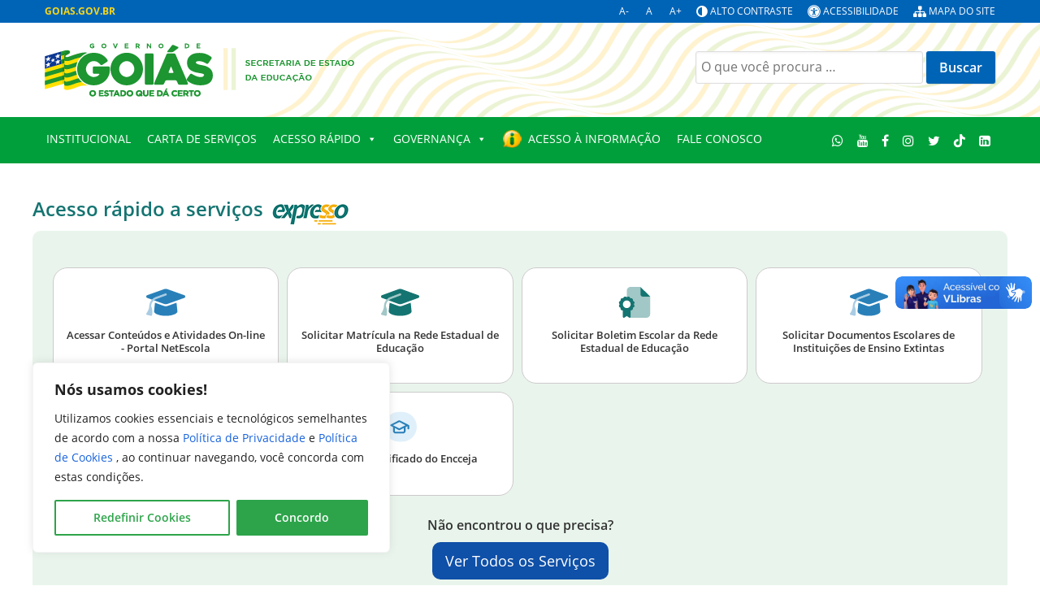

--- FILE ---
content_type: text/html; charset=UTF-8
request_url: https://goias.gov.br/educacao/
body_size: 80725
content:

                                        <!DOCTYPE html>
<html lang="pt-BR" dir="ltr">
                
<head>
    
            <meta name="viewport" content="width=device-width, initial-scale=1.0">
        <meta http-equiv="X-UA-Compatible" content="IE=edge" />
        

                <link rel="icon" type="image/x-icon" href="https://goias.gov.br/wp-content/themes/g5_padrao-institucional-2023/images/favicon-96x96.png" />
        
                <link rel="apple-touch-icon" sizes="180x180" href="https://goias.gov.br/wp-content/themes/g5_padrao-institucional-2023/images/favicon-96x96.png">
        <link rel="icon" sizes="192x192" href="https://goias.gov.br/wp-content/themes/g5_padrao-institucional-2023/images/favicon-96x96.png">
            <meta http-equiv="Content-Type" content="text/html; charset=UTF-8" />
    <link rel="profile" href="http://gmpg.org/xfn/11" />
    <link rel="pingback" href="https://goias.gov.br/educacao/xmlrpc.php" />
    <title>SEDUC &#8211; Secretaria de Estado da Educação</title>
<meta name='robots' content='max-image-preview:large' />
<link rel='dns-prefetch' href='//cdn.jsdelivr.net' />
<link rel='dns-prefetch' href='//cdnjs.cloudflare.com' />
<link rel="alternate" title="oEmbed (JSON)" type="application/json+oembed" href="https://goias.gov.br/educacao/wp-json/oembed/1.0/embed?url=https%3A%2F%2Fgoias.gov.br%2Feducacao%2F" />
<link rel="alternate" title="oEmbed (XML)" type="text/xml+oembed" href="https://goias.gov.br/educacao/wp-json/oembed/1.0/embed?url=https%3A%2F%2Fgoias.gov.br%2Feducacao%2F&#038;format=xml" />
<style id='wp-img-auto-sizes-contain-inline-css' type='text/css'>
img:is([sizes=auto i],[sizes^="auto," i]){contain-intrinsic-size:3000px 1500px}
/*# sourceURL=wp-img-auto-sizes-contain-inline-css */
</style>
<link rel='stylesheet' id='jquery-ui-css' href='https://goias.gov.br/educacao/wp-content/plugins/wp-pagebuilder/assets/css/jquery-ui.css?ver=1.12.1' type='text/css' media='all' />
<link rel='stylesheet' id='animate-css' href='https://goias.gov.br/educacao/wp-content/plugins/wp-pagebuilder/assets/css/animate.min.css?ver=all' type='text/css' media='all' />
<link rel='stylesheet' id='font-awesome-5-css' href='https://goias.gov.br/educacao/wp-content/plugins/wp-pagebuilder/assets/css/font-awesome-5.min.css?ver=all' type='text/css' media='all' />
<link rel='stylesheet' id='wppb-fonts-css' href='https://goias.gov.br/educacao/wp-content/plugins/wp-pagebuilder/assets/css/wppb-fonts.css?ver=all' type='text/css' media='all' />
<link rel='stylesheet' id='wppb-addons-css' href='https://goias.gov.br/educacao/wp-content/plugins/wp-pagebuilder/assets/css/wppb-addons.css?ver=all' type='text/css' media='all' />
<link rel='stylesheet' id='wppb-main-css' href='https://goias.gov.br/educacao/wp-content/plugins/wp-pagebuilder/assets/css/wppb-main.css?ver=all' type='text/css' media='all' />
<style id='wppb-main-inline-css' type='text/css'>
.wppb-builder-container > div > div > .wppb-row-parent.wppb-row-1715955050759,.wppb-builder-container > .wppb-row-parent.wppb-row-1715955050759, .wppb-builder-container#wppb-builder-container > .wppb-row-parent .wppb-container.wppb-row-1715955050759, .wppb-builder-container#wppb-builder-container .wppb-row-placeholder > .wppb-row-parent > .wppb-container.wppb-row-1715955050759, .wppb-builder-container .wppb-inner-row-parent.wppb-row-1715955050759 { padding: 0px 0px 25px 0px;; }.wppb-row-1715955050759:after{content: " "; display: block; position: absolute; height: 100%; top: 0; left: 0; right: 0; z-index: -1; opacity: 0.4; }.wppb-column-parent.wppb-col-1715955050760 { width: 100%; }@media (min-width: 768px) and (max-width: 991px) {.wppb-column-parent.wppb-col-1715955050760 { width: 100%; }}@media (max-width: 767px) {.wppb-column-parent.wppb-col-1715955050760 { width: 100%; }}.wppb-builder-container > div > div > .wppb-row-parent.wppb-row-1709834016508,.wppb-builder-container > .wppb-row-parent.wppb-row-1709834016508, .wppb-builder-container#wppb-builder-container > .wppb-row-parent .wppb-container.wppb-row-1709834016508, .wppb-builder-container#wppb-builder-container .wppb-row-placeholder > .wppb-row-parent > .wppb-container.wppb-row-1709834016508, .wppb-builder-container .wppb-inner-row-parent.wppb-row-1709834016508 { padding: 25px 0px 25px 0px;; }.wppb-row-1709834016508:after{content: " "; display: block; position: absolute; height: 100%; top: 0; left: 0; right: 0; z-index: -1; opacity: 0.4; }.wppb-column-parent.wppb-col-1709834016504 { width: 25%; }@media (min-width: 768px) and (max-width: 991px) {.wppb-column-parent.wppb-col-1709834016504 { width: 25%; }}@media (max-width: 767px) {.wppb-column-parent.wppb-col-1709834016504 { width: 100%; }}.wppb-column-parent.wppb-col-1709834016505 { width: 25%; }@media (min-width: 768px) and (max-width: 991px) {.wppb-column-parent.wppb-col-1709834016505 { width: 25%; }}@media (max-width: 767px) {.wppb-column-parent.wppb-col-1709834016505 { width: 100%; }}.wppb-column-parent.wppb-col-1709834016506 { width: 25%; }@media (min-width: 768px) and (max-width: 991px) {.wppb-column-parent.wppb-col-1709834016506 { width: 25%; }}@media (max-width: 767px) {.wppb-column-parent.wppb-col-1709834016506 { width: 100%; }}.wppb-column-parent.wppb-col-1709834016507 { width: 25%; }@media (min-width: 768px) and (max-width: 991px) {.wppb-column-parent.wppb-col-1709834016507 { width: 25%; }}@media (max-width: 767px) {.wppb-column-parent.wppb-col-1709834016507 { width: 100%; }}.wppb-addon-1709836127965 .wppb-image-addon-content-wrap { text-align: center; }.wppb-addon-1709836185139 .wppb-image-addon-content-wrap { text-align: justify; }.wppb-addon-1709836225836 .wppb-image-addon-content-wrap { text-align: center; }.wppb-addon-1709836240396 .wppb-image-addon-content-wrap { text-align: center; }.wppb-builder-container > div > div > .wppb-row-parent.wppb-row-1709836556105,.wppb-builder-container > .wppb-row-parent.wppb-row-1709836556105, .wppb-builder-container#wppb-builder-container > .wppb-row-parent .wppb-container.wppb-row-1709836556105, .wppb-builder-container#wppb-builder-container .wppb-row-placeholder > .wppb-row-parent > .wppb-container.wppb-row-1709836556105, .wppb-builder-container .wppb-inner-row-parent.wppb-row-1709836556105 { padding: 25px 0px 25px 0px;; }.wppb-row-1709836556105:after{content: " "; display: block; position: absolute; height: 100%; top: 0; left: 0; right: 0; z-index: -1; opacity: 0.4; }.wppb-column-parent.wppb-col-1709836556106 { width: 25%; }@media (min-width: 768px) and (max-width: 991px) {.wppb-column-parent.wppb-col-1709836556106 { width: 25%; }}@media (max-width: 767px) {.wppb-column-parent.wppb-col-1709836556106 { width: 100%; }}.wppb-column-parent.wppb-col-1709836556108 { width: 25%; }@media (min-width: 768px) and (max-width: 991px) {.wppb-column-parent.wppb-col-1709836556108 { width: 25%; }}@media (max-width: 767px) {.wppb-column-parent.wppb-col-1709836556108 { width: 100%; }}.wppb-column-parent.wppb-col-1709836556110 { width: 25%; }@media (min-width: 768px) and (max-width: 991px) {.wppb-column-parent.wppb-col-1709836556110 { width: 25%; }}@media (max-width: 767px) {.wppb-column-parent.wppb-col-1709836556110 { width: 100%; }}.wppb-column-parent.wppb-col-1709836556112 { width: 25%; }@media (min-width: 768px) and (max-width: 991px) {.wppb-column-parent.wppb-col-1709836556112 { width: 25%; }}@media (max-width: 767px) {.wppb-column-parent.wppb-col-1709836556112 { width: 100%; }}.wppb-addon-1709836556107 .wppb-image-addon-content-wrap { text-align: center; }.wppb-addon-1709836556109 .wppb-image-addon-content-wrap { text-align: justify; }.wppb-addon-1709836556111 .wppb-image-addon-content-wrap { text-align: center; }.wppb-addon-1709836556113 .wppb-image-addon-content-wrap { text-align: center; }.wppb-builder-container > div > div > .wppb-row-parent.wppb-row-1709836556096,.wppb-builder-container > .wppb-row-parent.wppb-row-1709836556096, .wppb-builder-container#wppb-builder-container > .wppb-row-parent .wppb-container.wppb-row-1709836556096, .wppb-builder-container#wppb-builder-container .wppb-row-placeholder > .wppb-row-parent > .wppb-container.wppb-row-1709836556096, .wppb-builder-container .wppb-inner-row-parent.wppb-row-1709836556096 { padding: 25px 0px 25px 0px;; }.wppb-row-1709836556096:after{content: " "; display: block; position: absolute; height: 100%; top: 0; left: 0; right: 0; z-index: -1; opacity: 0.4; }.wppb-column-parent.wppb-col-1709836556097 { width: 25%; }@media (min-width: 768px) and (max-width: 991px) {.wppb-column-parent.wppb-col-1709836556097 { width: 25%; }}@media (max-width: 767px) {.wppb-column-parent.wppb-col-1709836556097 { width: 100%; }}.wppb-column-parent.wppb-col-1709836556099 { width: 25%; }@media (min-width: 768px) and (max-width: 991px) {.wppb-column-parent.wppb-col-1709836556099 { width: 25%; }}@media (max-width: 767px) {.wppb-column-parent.wppb-col-1709836556099 { width: 100%; }}.wppb-column-parent.wppb-col-1709836556101 { width: 25%; }@media (min-width: 768px) and (max-width: 991px) {.wppb-column-parent.wppb-col-1709836556101 { width: 25%; }}@media (max-width: 767px) {.wppb-column-parent.wppb-col-1709836556101 { width: 100%; }}.wppb-column-parent.wppb-col-1709836556103 { width: 25%; }@media (min-width: 768px) and (max-width: 991px) {.wppb-column-parent.wppb-col-1709836556103 { width: 25%; }}@media (max-width: 767px) {.wppb-column-parent.wppb-col-1709836556103 { width: 100%; }}.wppb-addon-1709836556098 .wppb-image-addon-content-wrap { text-align: center; }.wppb-addon-1709836556100 .wppb-image-addon-content-wrap { text-align: justify; }.wppb-addon-1709836556102 .wppb-image-addon-content-wrap { text-align: center; }.wppb-builder-container > div > div > .wppb-row-parent.wppb-row-1709836556021,.wppb-builder-container > .wppb-row-parent.wppb-row-1709836556021, .wppb-builder-container#wppb-builder-container > .wppb-row-parent .wppb-container.wppb-row-1709836556021, .wppb-builder-container#wppb-builder-container .wppb-row-placeholder > .wppb-row-parent > .wppb-container.wppb-row-1709836556021, .wppb-builder-container .wppb-inner-row-parent.wppb-row-1709836556021 { padding: 25px 0px 25px 0px;; }.wppb-row-1709836556021:after{content: " "; display: block; position: absolute; height: 100%; top: 0; left: 0; right: 0; z-index: -1; opacity: 0.4; }.wppb-column-parent.wppb-col-1709836556020 { width: 100%; }@media (min-width: 768px) and (max-width: 991px) {.wppb-column-parent.wppb-col-1709836556020 { width: 100%; }}@media (max-width: 767px) {.wppb-column-parent.wppb-col-1709836556020 { width: 100%; }}.wppb-addon-1709836831974 .wppb-image-addon-content-wrap { text-align: center; }.wppb-builder-container#wppb-builder-container .wppb-row-parent > .wppb-container, .wppb-carousel-content-wrap .wppb-container{ max-width: 1140px }.wppb-builder-container#wppb-builder-container > .wppb-row-parent > .wppb-container,.wppb-builder-container#wppb-builder-container  .wppb-row-placeholder > .wppb-row-parent > .wppb-container,.wppb-carousel-content-wrap .wppb-container, .wppb-builder-container .wppb-column-parent-view { padding-left: 15px; }.wppb-builder-container#wppb-builder-container > .wppb-row-parent > .wppb-container, .wppb-builder-container#wppb-builder-container .wppb-row-placeholder > .wppb-row-parent > .wppb-container,.wppb-carousel-content-wrap .wppb-container, .wppb-builder-container .wppb-column-parent-view{ padding-right: 15px; }  .wppb-container > .wppb-row { margin-left: -15px; }.wppb-container > .wppb-row { margin-right: -15px; } .wppb-builder-container .wppb-column-parent-editor .wppb-column { margin-left: 15px; } .wppb-builder-container .wppb-column-parent-editor .wppb-column { margin-right: 15px; }
/*# sourceURL=wppb-main-inline-css */
</style>
<link rel='stylesheet' id='fa-all-css' href='https://goias.gov.br/educacao/wp-content/plugins/servicos_do_orgao/assets/fontawesome/css/all.min.css' type='text/css' media='all' />
<style id='wp-emoji-styles-inline-css' type='text/css'>

	img.wp-smiley, img.emoji {
		display: inline !important;
		border: none !important;
		box-shadow: none !important;
		height: 1em !important;
		width: 1em !important;
		margin: 0 0.07em !important;
		vertical-align: -0.1em !important;
		background: none !important;
		padding: 0 !important;
	}
/*# sourceURL=wp-emoji-styles-inline-css */
</style>
<link rel='stylesheet' id='wp-block-library-css' href='https://goias.gov.br/educacao/wp-includes/css/dist/block-library/style.min.css?ver=b34f93e3bd0c74121e2ef9ffdcb6f3ed' type='text/css' media='all' />
<style id='wp-block-group-inline-css' type='text/css'>
.wp-block-group{box-sizing:border-box}:where(.wp-block-group.wp-block-group-is-layout-constrained){position:relative}
/*# sourceURL=https://goias.gov.br/educacao/wp-includes/blocks/group/style.min.css */
</style>
<style id='wp-block-paragraph-inline-css' type='text/css'>
.is-small-text{font-size:.875em}.is-regular-text{font-size:1em}.is-large-text{font-size:2.25em}.is-larger-text{font-size:3em}.has-drop-cap:not(:focus):first-letter{float:left;font-size:8.4em;font-style:normal;font-weight:100;line-height:.68;margin:.05em .1em 0 0;text-transform:uppercase}body.rtl .has-drop-cap:not(:focus):first-letter{float:none;margin-left:.1em}p.has-drop-cap.has-background{overflow:hidden}:root :where(p.has-background){padding:1.25em 2.375em}:where(p.has-text-color:not(.has-link-color)) a{color:inherit}p.has-text-align-left[style*="writing-mode:vertical-lr"],p.has-text-align-right[style*="writing-mode:vertical-rl"]{rotate:180deg}
/*# sourceURL=https://goias.gov.br/educacao/wp-includes/blocks/paragraph/style.min.css */
</style>
<style id='global-styles-inline-css' type='text/css'>
:root{--wp--preset--aspect-ratio--square: 1;--wp--preset--aspect-ratio--4-3: 4/3;--wp--preset--aspect-ratio--3-4: 3/4;--wp--preset--aspect-ratio--3-2: 3/2;--wp--preset--aspect-ratio--2-3: 2/3;--wp--preset--aspect-ratio--16-9: 16/9;--wp--preset--aspect-ratio--9-16: 9/16;--wp--preset--color--black: #000000;--wp--preset--color--cyan-bluish-gray: #abb8c3;--wp--preset--color--white: #ffffff;--wp--preset--color--pale-pink: #f78da7;--wp--preset--color--vivid-red: #cf2e2e;--wp--preset--color--luminous-vivid-orange: #ff6900;--wp--preset--color--luminous-vivid-amber: #fcb900;--wp--preset--color--light-green-cyan: #7bdcb5;--wp--preset--color--vivid-green-cyan: #00d084;--wp--preset--color--pale-cyan-blue: #8ed1fc;--wp--preset--color--vivid-cyan-blue: #0693e3;--wp--preset--color--vivid-purple: #9b51e0;--wp--preset--gradient--vivid-cyan-blue-to-vivid-purple: linear-gradient(135deg,rgb(6,147,227) 0%,rgb(155,81,224) 100%);--wp--preset--gradient--light-green-cyan-to-vivid-green-cyan: linear-gradient(135deg,rgb(122,220,180) 0%,rgb(0,208,130) 100%);--wp--preset--gradient--luminous-vivid-amber-to-luminous-vivid-orange: linear-gradient(135deg,rgb(252,185,0) 0%,rgb(255,105,0) 100%);--wp--preset--gradient--luminous-vivid-orange-to-vivid-red: linear-gradient(135deg,rgb(255,105,0) 0%,rgb(207,46,46) 100%);--wp--preset--gradient--very-light-gray-to-cyan-bluish-gray: linear-gradient(135deg,rgb(238,238,238) 0%,rgb(169,184,195) 100%);--wp--preset--gradient--cool-to-warm-spectrum: linear-gradient(135deg,rgb(74,234,220) 0%,rgb(151,120,209) 20%,rgb(207,42,186) 40%,rgb(238,44,130) 60%,rgb(251,105,98) 80%,rgb(254,248,76) 100%);--wp--preset--gradient--blush-light-purple: linear-gradient(135deg,rgb(255,206,236) 0%,rgb(152,150,240) 100%);--wp--preset--gradient--blush-bordeaux: linear-gradient(135deg,rgb(254,205,165) 0%,rgb(254,45,45) 50%,rgb(107,0,62) 100%);--wp--preset--gradient--luminous-dusk: linear-gradient(135deg,rgb(255,203,112) 0%,rgb(199,81,192) 50%,rgb(65,88,208) 100%);--wp--preset--gradient--pale-ocean: linear-gradient(135deg,rgb(255,245,203) 0%,rgb(182,227,212) 50%,rgb(51,167,181) 100%);--wp--preset--gradient--electric-grass: linear-gradient(135deg,rgb(202,248,128) 0%,rgb(113,206,126) 100%);--wp--preset--gradient--midnight: linear-gradient(135deg,rgb(2,3,129) 0%,rgb(40,116,252) 100%);--wp--preset--font-size--small: 13px;--wp--preset--font-size--medium: 20px;--wp--preset--font-size--large: 36px;--wp--preset--font-size--x-large: 42px;--wp--preset--spacing--20: 0.44rem;--wp--preset--spacing--30: 0.67rem;--wp--preset--spacing--40: 1rem;--wp--preset--spacing--50: 1.5rem;--wp--preset--spacing--60: 2.25rem;--wp--preset--spacing--70: 3.38rem;--wp--preset--spacing--80: 5.06rem;--wp--preset--shadow--natural: 6px 6px 9px rgba(0, 0, 0, 0.2);--wp--preset--shadow--deep: 12px 12px 50px rgba(0, 0, 0, 0.4);--wp--preset--shadow--sharp: 6px 6px 0px rgba(0, 0, 0, 0.2);--wp--preset--shadow--outlined: 6px 6px 0px -3px rgb(255, 255, 255), 6px 6px rgb(0, 0, 0);--wp--preset--shadow--crisp: 6px 6px 0px rgb(0, 0, 0);}:where(.is-layout-flex){gap: 0.5em;}:where(.is-layout-grid){gap: 0.5em;}body .is-layout-flex{display: flex;}.is-layout-flex{flex-wrap: wrap;align-items: center;}.is-layout-flex > :is(*, div){margin: 0;}body .is-layout-grid{display: grid;}.is-layout-grid > :is(*, div){margin: 0;}:where(.wp-block-columns.is-layout-flex){gap: 2em;}:where(.wp-block-columns.is-layout-grid){gap: 2em;}:where(.wp-block-post-template.is-layout-flex){gap: 1.25em;}:where(.wp-block-post-template.is-layout-grid){gap: 1.25em;}.has-black-color{color: var(--wp--preset--color--black) !important;}.has-cyan-bluish-gray-color{color: var(--wp--preset--color--cyan-bluish-gray) !important;}.has-white-color{color: var(--wp--preset--color--white) !important;}.has-pale-pink-color{color: var(--wp--preset--color--pale-pink) !important;}.has-vivid-red-color{color: var(--wp--preset--color--vivid-red) !important;}.has-luminous-vivid-orange-color{color: var(--wp--preset--color--luminous-vivid-orange) !important;}.has-luminous-vivid-amber-color{color: var(--wp--preset--color--luminous-vivid-amber) !important;}.has-light-green-cyan-color{color: var(--wp--preset--color--light-green-cyan) !important;}.has-vivid-green-cyan-color{color: var(--wp--preset--color--vivid-green-cyan) !important;}.has-pale-cyan-blue-color{color: var(--wp--preset--color--pale-cyan-blue) !important;}.has-vivid-cyan-blue-color{color: var(--wp--preset--color--vivid-cyan-blue) !important;}.has-vivid-purple-color{color: var(--wp--preset--color--vivid-purple) !important;}.has-black-background-color{background-color: var(--wp--preset--color--black) !important;}.has-cyan-bluish-gray-background-color{background-color: var(--wp--preset--color--cyan-bluish-gray) !important;}.has-white-background-color{background-color: var(--wp--preset--color--white) !important;}.has-pale-pink-background-color{background-color: var(--wp--preset--color--pale-pink) !important;}.has-vivid-red-background-color{background-color: var(--wp--preset--color--vivid-red) !important;}.has-luminous-vivid-orange-background-color{background-color: var(--wp--preset--color--luminous-vivid-orange) !important;}.has-luminous-vivid-amber-background-color{background-color: var(--wp--preset--color--luminous-vivid-amber) !important;}.has-light-green-cyan-background-color{background-color: var(--wp--preset--color--light-green-cyan) !important;}.has-vivid-green-cyan-background-color{background-color: var(--wp--preset--color--vivid-green-cyan) !important;}.has-pale-cyan-blue-background-color{background-color: var(--wp--preset--color--pale-cyan-blue) !important;}.has-vivid-cyan-blue-background-color{background-color: var(--wp--preset--color--vivid-cyan-blue) !important;}.has-vivid-purple-background-color{background-color: var(--wp--preset--color--vivid-purple) !important;}.has-black-border-color{border-color: var(--wp--preset--color--black) !important;}.has-cyan-bluish-gray-border-color{border-color: var(--wp--preset--color--cyan-bluish-gray) !important;}.has-white-border-color{border-color: var(--wp--preset--color--white) !important;}.has-pale-pink-border-color{border-color: var(--wp--preset--color--pale-pink) !important;}.has-vivid-red-border-color{border-color: var(--wp--preset--color--vivid-red) !important;}.has-luminous-vivid-orange-border-color{border-color: var(--wp--preset--color--luminous-vivid-orange) !important;}.has-luminous-vivid-amber-border-color{border-color: var(--wp--preset--color--luminous-vivid-amber) !important;}.has-light-green-cyan-border-color{border-color: var(--wp--preset--color--light-green-cyan) !important;}.has-vivid-green-cyan-border-color{border-color: var(--wp--preset--color--vivid-green-cyan) !important;}.has-pale-cyan-blue-border-color{border-color: var(--wp--preset--color--pale-cyan-blue) !important;}.has-vivid-cyan-blue-border-color{border-color: var(--wp--preset--color--vivid-cyan-blue) !important;}.has-vivid-purple-border-color{border-color: var(--wp--preset--color--vivid-purple) !important;}.has-vivid-cyan-blue-to-vivid-purple-gradient-background{background: var(--wp--preset--gradient--vivid-cyan-blue-to-vivid-purple) !important;}.has-light-green-cyan-to-vivid-green-cyan-gradient-background{background: var(--wp--preset--gradient--light-green-cyan-to-vivid-green-cyan) !important;}.has-luminous-vivid-amber-to-luminous-vivid-orange-gradient-background{background: var(--wp--preset--gradient--luminous-vivid-amber-to-luminous-vivid-orange) !important;}.has-luminous-vivid-orange-to-vivid-red-gradient-background{background: var(--wp--preset--gradient--luminous-vivid-orange-to-vivid-red) !important;}.has-very-light-gray-to-cyan-bluish-gray-gradient-background{background: var(--wp--preset--gradient--very-light-gray-to-cyan-bluish-gray) !important;}.has-cool-to-warm-spectrum-gradient-background{background: var(--wp--preset--gradient--cool-to-warm-spectrum) !important;}.has-blush-light-purple-gradient-background{background: var(--wp--preset--gradient--blush-light-purple) !important;}.has-blush-bordeaux-gradient-background{background: var(--wp--preset--gradient--blush-bordeaux) !important;}.has-luminous-dusk-gradient-background{background: var(--wp--preset--gradient--luminous-dusk) !important;}.has-pale-ocean-gradient-background{background: var(--wp--preset--gradient--pale-ocean) !important;}.has-electric-grass-gradient-background{background: var(--wp--preset--gradient--electric-grass) !important;}.has-midnight-gradient-background{background: var(--wp--preset--gradient--midnight) !important;}.has-small-font-size{font-size: var(--wp--preset--font-size--small) !important;}.has-medium-font-size{font-size: var(--wp--preset--font-size--medium) !important;}.has-large-font-size{font-size: var(--wp--preset--font-size--large) !important;}.has-x-large-font-size{font-size: var(--wp--preset--font-size--x-large) !important;}
/*# sourceURL=global-styles-inline-css */
</style>
<style id='core-block-supports-inline-css' type='text/css'>
.wp-container-core-group-is-layout-9649a0d9{grid-template-columns:repeat(auto-fill, minmax(min(12rem, 100%), 1fr));container-type:inline-size;}
/*# sourceURL=core-block-supports-inline-css */
</style>

<style id='classic-theme-styles-inline-css' type='text/css'>
/*! This file is auto-generated */
.wp-block-button__link{color:#fff;background-color:#32373c;border-radius:9999px;box-shadow:none;text-decoration:none;padding:calc(.667em + 2px) calc(1.333em + 2px);font-size:1.125em}.wp-block-file__button{background:#32373c;color:#fff;text-decoration:none}
/*# sourceURL=/wp-includes/css/classic-themes.min.css */
</style>
<link rel='stylesheet' id='timelineCSS-css' href='https://goias.gov.br/educacao/wp-content/plugins/timeline-block-block/assets/css/timeline.min.css?ver=1.3.3' type='text/css' media='all' />
<link rel='stylesheet' id='contraste-css-css' href='https://goias.gov.br/educacao/wp-content/plugins/alto-contraste/includes/assets/style.css?ver=b34f93e3bd0c74121e2ef9ffdcb6f3ed' type='text/css' media='all' />
<link rel='stylesheet' id='contact-form-7-css' href='https://goias.gov.br/educacao/wp-content/plugins/contact-form-7/includes/css/styles.css?ver=6.1.4' type='text/css' media='all' />
<link rel='stylesheet' id='table-style-css' href='https://goias.gov.br/educacao/wp-content/plugins/planilhaview/assets/datatables.min.css?ver=b34f93e3bd0c74121e2ef9ffdcb6f3ed' type='text/css' media='all' />
<link rel='stylesheet' id='searchandfilter-css' href='https://goias.gov.br/educacao/wp-content/plugins/search-filter/style.css?ver=1' type='text/css' media='all' />
<link rel='stylesheet' id='slick-style-css' href='https://goias.gov.br/educacao/wp-content/plugins/servicos_do_orgao/assets/css/slick.min.css?ver=b34f93e3bd0c74121e2ef9ffdcb6f3ed' type='text/css' media='all' />
<link rel='stylesheet' id='slick-theme-style-css' href='https://goias.gov.br/educacao/wp-content/plugins/servicos_do_orgao/assets/css/slick-theme.min.css?ver=b34f93e3bd0c74121e2ef9ffdcb6f3ed' type='text/css' media='all' />
<link rel='stylesheet' id='services-style-css' href='https://goias.gov.br/educacao/wp-content/plugins/servicos_do_orgao/assets/css/_services.css?ver=b34f93e3bd0c74121e2ef9ffdcb6f3ed' type='text/css' media='all' />
<link rel='stylesheet' id='rt-fontawsome-css' href='https://goias.gov.br/educacao/wp-content/plugins/the-post-grid/assets/vendor/font-awesome/css/font-awesome.min.css?ver=7.8.8' type='text/css' media='all' />
<link rel='stylesheet' id='rt-tpg-shortcode-css' href='https://goias.gov.br/educacao/wp-content/plugins/the-post-grid/assets/css/tpg-shortcode.min.css?ver=7.8.8' type='text/css' media='all' />
<link rel='stylesheet' id='bootstrap-css-css' href='https://cdn.jsdelivr.net/npm/bootstrap@5.3.3/dist/css/bootstrap.min.css' type='text/css' media='all' />
<link rel='stylesheet' id='magnific-popup-css' href='https://goias.gov.br/educacao/wp-content/plugins/wp-pagebuilder/assets/css/magnific-popup.css?ver=all' type='text/css' media='all' />
<link rel='stylesheet' id='megamenu-css' href='https://goias.gov.br/educacao/wp-content/uploads/sites/40/maxmegamenu/style.css?ver=fd2e43' type='text/css' media='all' />
<link rel='stylesheet' id='dashicons-css' href='https://goias.gov.br/educacao/wp-includes/css/dashicons.min.css?ver=b34f93e3bd0c74121e2ef9ffdcb6f3ed' type='text/css' media='all' />
<link rel='stylesheet' id='pojo-a11y-css' href='https://goias.gov.br/educacao/wp-content/plugins/pojo-accessibility/modules/legacy/assets/css/style.min.css?ver=1.0.0' type='text/css' media='all' />
<link rel='stylesheet' id='wppb-posts-css-css' href='https://goias.gov.br/educacao/wp-content/plugins/wp-pagebuilder/addons/posts/assets/css/posts-addon.css?ver=b34f93e3bd0c74121e2ef9ffdcb6f3ed' type='text/css' media='all' />
<link rel='stylesheet' id='ics-calendar-css' href='https://goias.gov.br/educacao/wp-content/plugins/ics-calendar/assets/style.min.css?ver=11.5.14.4' type='text/css' media='all' />
<link rel='stylesheet' id='jluikit.min-css' href='https://goias.gov.br/wp-content/themes/g5_padrao-institucional-2023/scss/particles/jluikit.min.css?ver=b34f93e3bd0c74121e2ef9ffdcb6f3ed' type='text/css' media='all' />
<link rel='stylesheet' id='nucleus-css' href='https://goias.gov.br/wp-content/plugins/gantry5/engines/nucleus/css-compiled/nucleus.css?ver=b34f93e3bd0c74121e2ef9ffdcb6f3ed' type='text/css' media='all' />
<link rel='stylesheet' id='padrao-institucional_homepage-css' href='https://goias.gov.br/wp-content/themes/g5_padrao-institucional-2023/custom/blog-40/css-compiled/padrao-institucional_homepage.css?ver=b34f93e3bd0c74121e2ef9ffdcb6f3ed' type='text/css' media='all' />
<link rel='stylesheet' id='wordpress-css' href='https://goias.gov.br/wp-content/plugins/gantry5/engines/nucleus/css-compiled/wordpress.css?ver=b34f93e3bd0c74121e2ef9ffdcb6f3ed' type='text/css' media='all' />
<link rel='stylesheet' id='style-css' href='https://goias.gov.br/wp-content/themes/g5_padrao-institucional-2023/style.css?ver=b34f93e3bd0c74121e2ef9ffdcb6f3ed' type='text/css' media='all' />
<link rel='stylesheet' id='font-awesome.min-css' href='https://goias.gov.br/wp-content/plugins/gantry5/assets/css/font-awesome.min.css?ver=b34f93e3bd0c74121e2ef9ffdcb6f3ed' type='text/css' media='all' />
<link rel='stylesheet' id='padrao-institucional-wordpress_homepage-css' href='https://goias.gov.br/wp-content/themes/g5_padrao-institucional-2023/custom/blog-40/css-compiled/padrao-institucional-wordpress_homepage.css?ver=b34f93e3bd0c74121e2ef9ffdcb6f3ed' type='text/css' media='all' />
<link rel='stylesheet' id='custom_homepage-css' href='https://goias.gov.br/wp-content/themes/g5_padrao-institucional-2023/custom/blog-40/css-compiled/custom_homepage.css?ver=b34f93e3bd0c74121e2ef9ffdcb6f3ed' type='text/css' media='all' />
<link rel="stylesheet" type="text/css" href="https://goias.gov.br/educacao/wp-content/plugins/smart-slider-3/Public/SmartSlider3/Application/Frontend/Assets/dist/smartslider.min.css?ver=667fb12b" media="all">
<style data-related="n2-ss-7">div#n2-ss-7 .n2-ss-slider-1{display:grid;position:relative;}div#n2-ss-7 .n2-ss-slider-2{display:grid;position:relative;overflow:hidden;padding:0px 0px 0px 0px;border:0px solid RGBA(62,62,62,1);border-radius:0px;background-clip:padding-box;background-repeat:repeat;background-position:50% 50%;background-size:cover;background-attachment:scroll;z-index:1;}div#n2-ss-7:not(.n2-ss-loaded) .n2-ss-slider-2{background-image:none !important;}div#n2-ss-7 .n2-ss-slider-3{display:grid;grid-template-areas:'cover';position:relative;overflow:hidden;z-index:10;}div#n2-ss-7 .n2-ss-slider-3 > *{grid-area:cover;}div#n2-ss-7 .n2-ss-slide-backgrounds,div#n2-ss-7 .n2-ss-slider-3 > .n2-ss-divider{position:relative;}div#n2-ss-7 .n2-ss-slide-backgrounds{z-index:10;}div#n2-ss-7 .n2-ss-slide-backgrounds > *{overflow:hidden;}div#n2-ss-7 .n2-ss-slide-background{transform:translateX(-100000px);}div#n2-ss-7 .n2-ss-slider-4{place-self:center;position:relative;width:100%;height:100%;z-index:20;display:grid;grid-template-areas:'slide';}div#n2-ss-7 .n2-ss-slider-4 > *{grid-area:slide;}div#n2-ss-7.n2-ss-full-page--constrain-ratio .n2-ss-slider-4{height:auto;}div#n2-ss-7 .n2-ss-slide{display:grid;place-items:center;grid-auto-columns:100%;position:relative;z-index:20;-webkit-backface-visibility:hidden;transform:translateX(-100000px);}div#n2-ss-7 .n2-ss-slide{perspective:1500px;}div#n2-ss-7 .n2-ss-slide-active{z-index:21;}.n2-ss-background-animation{position:absolute;top:0;left:0;width:100%;height:100%;z-index:3;}div#n2-ss-7 .nextend-arrow{cursor:pointer;overflow:hidden;line-height:0 !important;z-index:18;-webkit-user-select:none;}div#n2-ss-7 .nextend-arrow img{position:relative;display:block;}div#n2-ss-7 .nextend-arrow img.n2-arrow-hover-img{display:none;}div#n2-ss-7 .nextend-arrow:FOCUS img.n2-arrow-hover-img,div#n2-ss-7 .nextend-arrow:HOVER img.n2-arrow-hover-img{display:inline;}div#n2-ss-7 .nextend-arrow:FOCUS img.n2-arrow-normal-img,div#n2-ss-7 .nextend-arrow:HOVER img.n2-arrow-normal-img{display:none;}div#n2-ss-7 .nextend-arrow-animated{overflow:hidden;}div#n2-ss-7 .nextend-arrow-animated > div{position:relative;}div#n2-ss-7 .nextend-arrow-animated .n2-active{position:absolute;}div#n2-ss-7 .nextend-arrow-animated-fade{transition:background 0.3s, opacity 0.4s;}div#n2-ss-7 .nextend-arrow-animated-horizontal > div{transition:all 0.4s;transform:none;}div#n2-ss-7 .nextend-arrow-animated-horizontal .n2-active{top:0;}div#n2-ss-7 .nextend-arrow-previous.nextend-arrow-animated-horizontal .n2-active{left:100%;}div#n2-ss-7 .nextend-arrow-next.nextend-arrow-animated-horizontal .n2-active{right:100%;}div#n2-ss-7 .nextend-arrow-previous.nextend-arrow-animated-horizontal:HOVER > div,div#n2-ss-7 .nextend-arrow-previous.nextend-arrow-animated-horizontal:FOCUS > div{transform:translateX(-100%);}div#n2-ss-7 .nextend-arrow-next.nextend-arrow-animated-horizontal:HOVER > div,div#n2-ss-7 .nextend-arrow-next.nextend-arrow-animated-horizontal:FOCUS > div{transform:translateX(100%);}div#n2-ss-7 .nextend-arrow-animated-vertical > div{transition:all 0.4s;transform:none;}div#n2-ss-7 .nextend-arrow-animated-vertical .n2-active{left:0;}div#n2-ss-7 .nextend-arrow-previous.nextend-arrow-animated-vertical .n2-active{top:100%;}div#n2-ss-7 .nextend-arrow-next.nextend-arrow-animated-vertical .n2-active{bottom:100%;}div#n2-ss-7 .nextend-arrow-previous.nextend-arrow-animated-vertical:HOVER > div,div#n2-ss-7 .nextend-arrow-previous.nextend-arrow-animated-vertical:FOCUS > div{transform:translateY(-100%);}div#n2-ss-7 .nextend-arrow-next.nextend-arrow-animated-vertical:HOVER > div,div#n2-ss-7 .nextend-arrow-next.nextend-arrow-animated-vertical:FOCUS > div{transform:translateY(100%);}div#n2-ss-7 .n2-ss-control-bullet{visibility:hidden;text-align:center;justify-content:center;z-index:14;}div#n2-ss-7 .n2-ss-control-bullet--calculate-size{left:0 !important;}div#n2-ss-7 .n2-ss-control-bullet-horizontal.n2-ss-control-bullet-fullsize{width:100%;}div#n2-ss-7 .n2-ss-control-bullet-vertical.n2-ss-control-bullet-fullsize{height:100%;flex-flow:column;}div#n2-ss-7 .nextend-bullet-bar{display:inline-flex;vertical-align:top;visibility:visible;align-items:center;flex-wrap:wrap;}div#n2-ss-7 .n2-bar-justify-content-left{justify-content:flex-start;}div#n2-ss-7 .n2-bar-justify-content-center{justify-content:center;}div#n2-ss-7 .n2-bar-justify-content-right{justify-content:flex-end;}div#n2-ss-7 .n2-ss-control-bullet-vertical > .nextend-bullet-bar{flex-flow:column;}div#n2-ss-7 .n2-ss-control-bullet-fullsize > .nextend-bullet-bar{display:flex;}div#n2-ss-7 .n2-ss-control-bullet-horizontal.n2-ss-control-bullet-fullsize > .nextend-bullet-bar{flex:1 1 auto;}div#n2-ss-7 .n2-ss-control-bullet-vertical.n2-ss-control-bullet-fullsize > .nextend-bullet-bar{height:100%;}div#n2-ss-7 .nextend-bullet-bar .n2-bullet{cursor:pointer;transition:background-color 0.4s;}div#n2-ss-7 .nextend-bullet-bar .n2-bullet.n2-active{cursor:default;}div#n2-ss-7 div.n2-ss-bullet-thumbnail-container{position:absolute;z-index:10000000;}div#n2-ss-7 .n2-ss-bullet-thumbnail-container .n2-ss-bullet-thumbnail{background-size:cover;background-repeat:no-repeat;background-position:center;}div#n2-ss-7 .n2-style-fc744d745101352e8eb8cc7e1f6f525e-heading{background: RGBA(0,0,0,0.67);opacity:1;padding:2px 2px 2px 2px ;box-shadow: none;border: 0px solid RGBA(0,0,0,1);border-radius:3px;}div#n2-ss-7 .n2-style-fc744d745101352e8eb8cc7e1f6f525e-heading:Hover, div#n2-ss-7 .n2-style-fc744d745101352e8eb8cc7e1f6f525e-heading:ACTIVE, div#n2-ss-7 .n2-style-fc744d745101352e8eb8cc7e1f6f525e-heading:FOCUS{background: RGBA(0,0,0,0.67);}div#n2-ss-7 .n2-style-785355f374be86c332d4665aae819858-dot{background: RGBA(0,0,0,0.67);opacity:1;padding:5px 5px 5px 5px ;box-shadow: none;border: 0px solid RGBA(0,0,0,1);border-radius:50px;margin:4px;}div#n2-ss-7 .n2-style-785355f374be86c332d4665aae819858-dot.n2-active, div#n2-ss-7 .n2-style-785355f374be86c332d4665aae819858-dot:HOVER, div#n2-ss-7 .n2-style-785355f374be86c332d4665aae819858-dot:FOCUS{background: RGBA(29,129,249,1);}div#n2-ss-7 .n2-ss-slide-limiter{max-width:3000px;}div#n2-ss-7 .n-uc-uVzuvQPqgkKm{padding:10px 10px 10px 10px}div#n2-ss-7 .n-uc-dZDQAVicvzu4{padding:10px 10px 10px 10px}div#n2-ss-7 .n-uc-gUBnwCwJO1DA{padding:10px 10px 10px 10px}div#n2-ss-7 .n-uc-jI9BJ4dsrvv6{padding:10px 10px 10px 10px}div#n2-ss-7 .n-uc-2O7XCnuIDc6E{padding:10px 10px 10px 10px}div#n2-ss-7 .n-uc-LCe9voYNVOhL{padding:10px 10px 10px 10px}div#n2-ss-7 .n-uc-2YJiJDCnv8yr{padding:10px 10px 10px 10px}div#n2-ss-7 .nextend-arrow img{width: 32px}@media (min-width: 1200px){div#n2-ss-7 [data-hide-desktopportrait="1"]{display: none !important;}}@media (orientation: landscape) and (max-width: 1199px) and (min-width: 901px),(orientation: portrait) and (max-width: 1199px) and (min-width: 701px){div#n2-ss-7 [data-hide-tabletportrait="1"]{display: none !important;}}@media (orientation: landscape) and (max-width: 900px),(orientation: portrait) and (max-width: 700px){div#n2-ss-7 [data-hide-mobileportrait="1"]{display: none !important;}div#n2-ss-7 .nextend-arrow img{width: 16px}}</style>
<script>(function(){this._N2=this._N2||{_r:[],_d:[],r:function(){this._r.push(arguments)},d:function(){this._d.push(arguments)}}}).call(window);</script><script src="https://goias.gov.br/educacao/wp-content/plugins/smart-slider-3/Public/SmartSlider3/Application/Frontend/Assets/dist/n2.min.js?ver=667fb12b" defer async></script>
<script src="https://goias.gov.br/educacao/wp-content/plugins/smart-slider-3/Public/SmartSlider3/Application/Frontend/Assets/dist/smartslider-frontend.min.js?ver=667fb12b" defer async></script>
<script src="https://goias.gov.br/educacao/wp-content/plugins/smart-slider-3/Public/SmartSlider3/Slider/SliderType/Simple/Assets/dist/ss-simple.min.js?ver=667fb12b" defer async></script>
<script src="https://goias.gov.br/educacao/wp-content/plugins/smart-slider-3/Public/SmartSlider3/Widget/Arrow/ArrowImage/Assets/dist/w-arrow-image.min.js?ver=667fb12b" defer async></script>
<script src="https://goias.gov.br/educacao/wp-content/plugins/smart-slider-3/Public/SmartSlider3/Widget/Bullet/Assets/dist/w-bullet.min.js?ver=667fb12b" defer async></script>
<script>_N2.r('documentReady',function(){_N2.r(["documentReady","smartslider-frontend","SmartSliderWidgetArrowImage","SmartSliderWidgetBulletTransition","ss-simple"],function(){new _N2.SmartSliderSimple('n2-ss-7',{"admin":false,"background.video.mobile":1,"loadingTime":2000,"alias":{"id":0,"smoothScroll":0,"slideSwitch":0,"scroll":1},"align":"normal","isDelayed":0,"responsive":{"mediaQueries":{"all":false,"desktopportrait":["(min-width: 1200px)"],"tabletportrait":["(orientation: landscape) and (max-width: 1199px) and (min-width: 901px)","(orientation: portrait) and (max-width: 1199px) and (min-width: 701px)"],"mobileportrait":["(orientation: landscape) and (max-width: 900px)","(orientation: portrait) and (max-width: 700px)"]},"base":{"slideOuterWidth":910,"slideOuterHeight":175,"sliderWidth":910,"sliderHeight":175,"slideWidth":910,"slideHeight":175},"hideOn":{"desktopLandscape":false,"desktopPortrait":false,"tabletLandscape":false,"tabletPortrait":false,"mobileLandscape":false,"mobilePortrait":false},"onResizeEnabled":true,"type":"auto","sliderHeightBasedOn":"real","focusUser":1,"focusEdge":"auto","breakpoints":[{"device":"tabletPortrait","type":"max-screen-width","portraitWidth":1199,"landscapeWidth":1199},{"device":"mobilePortrait","type":"max-screen-width","portraitWidth":700,"landscapeWidth":900}],"enabledDevices":{"desktopLandscape":0,"desktopPortrait":1,"tabletLandscape":0,"tabletPortrait":1,"mobileLandscape":0,"mobilePortrait":1},"sizes":{"desktopPortrait":{"width":910,"height":175,"max":3000,"min":910},"tabletPortrait":{"width":701,"height":134,"customHeight":false,"max":1199,"min":701},"mobilePortrait":{"width":320,"height":61,"customHeight":false,"max":900,"min":320}},"overflowHiddenPage":0,"focus":{"offsetTop":"#wpadminbar","offsetBottom":""}},"controls":{"mousewheel":0,"touch":"horizontal","keyboard":1,"blockCarouselInteraction":1},"playWhenVisible":1,"playWhenVisibleAt":0.5,"lazyLoad":0,"lazyLoadNeighbor":0,"blockrightclick":0,"maintainSession":0,"autoplay":{"enabled":1,"start":1,"duration":8000,"autoplayLoop":1,"allowReStart":0,"pause":{"click":1,"mouse":"0","mediaStarted":1},"resume":{"click":0,"mouse":"0","mediaEnded":1,"slidechanged":0},"interval":1,"intervalModifier":"loop","intervalSlide":"current"},"perspective":1500,"layerMode":{"playOnce":0,"playFirstLayer":1,"mode":"skippable","inAnimation":"mainInEnd"},"bgAnimations":0,"mainanimation":{"type":"horizontal","duration":800,"delay":0,"ease":"easeOutQuad","shiftedBackgroundAnimation":0},"carousel":1,"initCallbacks":function(){new _N2.SmartSliderWidgetArrowImage(this);new _N2.SmartSliderWidgetBulletTransition(this,{"area":10,"dotClasses":"n2-style-785355f374be86c332d4665aae819858-dot ","mode":"","action":"click"})}})})});</script><script type="text/javascript" id="cookie-law-info-js-extra">
/* <![CDATA[ */
var _ckyConfig = {"_ipData":[],"_assetsURL":"https://goias.gov.br/educacao/wp-content/plugins/cookie-law-info/lite/frontend/images/","_publicURL":"https://goias.gov.br/educacao","_expiry":"365","_categories":[{"name":"Necess\u00e1rios","slug":"necessary","isNecessary":true,"ccpaDoNotSell":true,"cookies":[{"cookieID":"wordpress_test_cookie","domain":"Propriet\u00e1rio","provider":""},{"cookieID":"contrast.actived","domain":"Propriet\u00e1rio","provider":""},{"cookieID":"wordpress_sec_[hash]","domain":"Propriet\u00e1rio","provider":""},{"cookieID":"wp-settings-","domain":"Propriet\u00e1rio","provider":""},{"cookieID":"wp-settings-time-","domain":"Propriet\u00e1rio","provider":""},{"cookieID":"wordpress_logged_in_[hash]","domain":"Propriet\u00e1rio","provider":""}],"active":true,"defaultConsent":{"gdpr":true,"ccpa":true}},{"name":"Funcionalidade","slug":"functional","isNecessary":false,"ccpaDoNotSell":true,"cookies":[{"cookieID":"CookieLawInfoConsent","domain":"Propriet\u00e1rio","provider":""},{"cookieID":"cookielawinfo-checkbox-advertisement","domain":"Propriet\u00e1rio","provider":""},{"cookieID":"cookielawinfo-checkbox-analytics","domain":"Propriet\u00e1rio","provider":""},{"cookieID":"cookielawinfo-checkbox-functional","domain":"Propriet\u00e1rio","provider":""},{"cookieID":"cookielawinfo-checkbox-necessary","domain":"Propriet\u00e1rio","provider":""},{"cookieID":"cookielawinfo-checkbox-others","domain":"Propriet\u00e1rio","provider":""},{"cookieID":"cookielawinfo-checkbox-performance","domain":"Propriet\u00e1rio","provider":""}],"active":true,"defaultConsent":{"gdpr":false,"ccpa":false}},{"name":"Anal\u00edticos ou de Desempenho","slug":"analytics","isNecessary":false,"ccpaDoNotSell":true,"cookies":[{"cookieID":"_ga","domain":"goias.gov.br","provider":""},{"cookieID":"_ga_","domain":"goias.gov.br","provider":""}],"active":true,"defaultConsent":{"gdpr":false,"ccpa":false}},{"name":"Performance","slug":"performance","isNecessary":false,"ccpaDoNotSell":true,"cookies":[],"active":true,"defaultConsent":{"gdpr":false,"ccpa":false}},{"name":"Publicidade","slug":"advertisement","isNecessary":false,"ccpaDoNotSell":true,"cookies":[],"active":true,"defaultConsent":{"gdpr":false,"ccpa":false}}],"_activeLaw":"gdpr","_rootDomain":"","_block":"1","_showBanner":"1","_bannerConfig":{"settings":{"type":"box","preferenceCenterType":"popup","position":"bottom-left","applicableLaw":"gdpr"},"behaviours":{"reloadBannerOnAccept":false,"loadAnalyticsByDefault":false,"animations":{"onLoad":"animate","onHide":"sticky"}},"config":{"revisitConsent":{"status":true,"tag":"revisit-consent","position":"bottom-left","meta":{"url":"#"},"styles":{"background-color":"#2da44a"},"elements":{"title":{"type":"text","tag":"revisit-consent-title","status":true,"styles":{"color":"#0056a7"}}}},"preferenceCenter":{"toggle":{"status":true,"tag":"detail-category-toggle","type":"toggle","states":{"active":{"styles":{"background-color":"#1863DC"}},"inactive":{"styles":{"background-color":"#D0D5D2"}}}}},"categoryPreview":{"status":false,"toggle":{"status":true,"tag":"detail-category-preview-toggle","type":"toggle","states":{"active":{"styles":{"background-color":"#1863DC"}},"inactive":{"styles":{"background-color":"#D0D5D2"}}}}},"videoPlaceholder":{"status":true,"styles":{"background-color":"#2da44a","border-color":"#2da44a","color":"#ffffff"}},"readMore":{"status":false,"tag":"readmore-button","type":"link","meta":{"noFollow":true,"newTab":true},"styles":{"color":"#1863DC","background-color":"transparent","border-color":"transparent"}},"showMore":{"status":true,"tag":"show-desc-button","type":"button","styles":{"color":"#1863DC"}},"showLess":{"status":true,"tag":"hide-desc-button","type":"button","styles":{"color":"#1863DC"}},"alwaysActive":{"status":true,"tag":"always-active","styles":{"color":"#008000"}},"manualLinks":{"status":true,"tag":"manual-links","type":"link","styles":{"color":"#1863DC"}},"auditTable":{"status":true},"optOption":{"status":true,"toggle":{"status":true,"tag":"optout-option-toggle","type":"toggle","states":{"active":{"styles":{"background-color":"#1863dc"}},"inactive":{"styles":{"background-color":"#FFFFFF"}}}}}}},"_version":"3.3.9.1","_logConsent":"1","_tags":[{"tag":"accept-button","styles":{"color":"#FFFFFF","background-color":"#2da44a","border-color":"#2da44a"}},{"tag":"reject-button","styles":{"color":"#1863DC","background-color":"transparent","border-color":"#1863DC"}},{"tag":"settings-button","styles":{"color":"#2da44a","background-color":"transparent","border-color":"#2da44a"}},{"tag":"readmore-button","styles":{"color":"#1863DC","background-color":"transparent","border-color":"transparent"}},{"tag":"donotsell-button","styles":{"color":"#1863DC","background-color":"transparent","border-color":"transparent"}},{"tag":"show-desc-button","styles":{"color":"#1863DC"}},{"tag":"hide-desc-button","styles":{"color":"#1863DC"}},{"tag":"cky-always-active","styles":[]},{"tag":"cky-link","styles":[]},{"tag":"accept-button","styles":{"color":"#FFFFFF","background-color":"#2da44a","border-color":"#2da44a"}},{"tag":"revisit-consent","styles":{"background-color":"#2da44a"}}],"_shortCodes":[{"key":"cky_readmore","content":"\u003Ca href=\"#\" class=\"cky-policy\" aria-label=\"Cookie Policy\" target=\"_blank\" rel=\"noopener\" data-cky-tag=\"readmore-button\"\u003ECookie Policy\u003C/a\u003E","tag":"readmore-button","status":false,"attributes":{"rel":"nofollow","target":"_blank"}},{"key":"cky_show_desc","content":"\u003Cbutton class=\"cky-show-desc-btn\" data-cky-tag=\"show-desc-button\" aria-label=\"Mostre mais\"\u003EMostre mais\u003C/button\u003E","tag":"show-desc-button","status":true,"attributes":[]},{"key":"cky_hide_desc","content":"\u003Cbutton class=\"cky-show-desc-btn\" data-cky-tag=\"hide-desc-button\" aria-label=\"Mostre menos\"\u003EMostre menos\u003C/button\u003E","tag":"hide-desc-button","status":true,"attributes":[]},{"key":"cky_optout_show_desc","content":"[cky_optout_show_desc]","tag":"optout-show-desc-button","status":true,"attributes":[]},{"key":"cky_optout_hide_desc","content":"[cky_optout_hide_desc]","tag":"optout-hide-desc-button","status":true,"attributes":[]},{"key":"cky_category_toggle_label","content":"[cky_{{status}}_category_label] [cky_preference_{{category_slug}}_title]","tag":"","status":true,"attributes":[]},{"key":"cky_enable_category_label","content":"Enable","tag":"","status":true,"attributes":[]},{"key":"cky_disable_category_label","content":"Disable","tag":"","status":true,"attributes":[]},{"key":"cky_video_placeholder","content":"\u003Cdiv class=\"video-placeholder-normal\" data-cky-tag=\"video-placeholder\" id=\"[UNIQUEID]\"\u003E\u003Cp class=\"video-placeholder-text-normal\" data-cky-tag=\"placeholder-title\"\u003EAceite os cookies para acessar este conte\u00fado\u003C/p\u003E\u003C/div\u003E","tag":"","status":true,"attributes":[]},{"key":"cky_enable_optout_label","content":"Enable","tag":"","status":true,"attributes":[]},{"key":"cky_disable_optout_label","content":"Disable","tag":"","status":true,"attributes":[]},{"key":"cky_optout_toggle_label","content":"[cky_{{status}}_optout_label] [cky_optout_option_title]","tag":"","status":true,"attributes":[]},{"key":"cky_optout_option_title","content":"Do Not Sell or Share My Personal Information","tag":"","status":true,"attributes":[]},{"key":"cky_optout_close_label","content":"Close","tag":"","status":true,"attributes":[]},{"key":"cky_preference_close_label","content":"Close","tag":"","status":true,"attributes":[]}],"_rtl":"","_language":"en","_providersToBlock":[]};
var _ckyStyles = {"css":".cky-overlay{background: #000000; opacity: 0.4; position: fixed; top: 0; left: 0; width: 100%; height: 100%; z-index: 99999999;}.cky-hide{display: none;}.cky-btn-revisit-wrapper{display: flex; align-items: center; justify-content: center; background: #0056a7; width: 45px; height: 45px; border-radius: 50%; position: fixed; z-index: 999999; cursor: pointer;}.cky-revisit-bottom-left{bottom: 15px; left: 15px;}.cky-revisit-bottom-right{bottom: 15px; right: 15px;}.cky-btn-revisit-wrapper .cky-btn-revisit{display: flex; align-items: center; justify-content: center; background: none; border: none; cursor: pointer; position: relative; margin: 0; padding: 0;}.cky-btn-revisit-wrapper .cky-btn-revisit img{max-width: fit-content; margin: 0; height: 30px; width: 30px;}.cky-revisit-bottom-left:hover::before{content: attr(data-tooltip); position: absolute; background: #4e4b66; color: #ffffff; left: calc(100% + 7px); font-size: 12px; line-height: 16px; width: max-content; padding: 4px 8px; border-radius: 4px;}.cky-revisit-bottom-left:hover::after{position: absolute; content: \"\"; border: 5px solid transparent; left: calc(100% + 2px); border-left-width: 0; border-right-color: #4e4b66;}.cky-revisit-bottom-right:hover::before{content: attr(data-tooltip); position: absolute; background: #4e4b66; color: #ffffff; right: calc(100% + 7px); font-size: 12px; line-height: 16px; width: max-content; padding: 4px 8px; border-radius: 4px;}.cky-revisit-bottom-right:hover::after{position: absolute; content: \"\"; border: 5px solid transparent; right: calc(100% + 2px); border-right-width: 0; border-left-color: #4e4b66;}.cky-revisit-hide{display: none;}.cky-consent-container{position: fixed; width: 440px; box-sizing: border-box; z-index: 9999999; border-radius: 6px;}.cky-consent-container .cky-consent-bar{background: #ffffff; border: 1px solid; padding: 20px 26px; box-shadow: 0 -1px 10px 0 #acabab4d; border-radius: 6px;}.cky-box-bottom-left{bottom: 40px; left: 40px;}.cky-box-bottom-right{bottom: 40px; right: 40px;}.cky-box-top-left{top: 40px; left: 40px;}.cky-box-top-right{top: 40px; right: 40px;}.cky-custom-brand-logo-wrapper .cky-custom-brand-logo{width: 100px; height: auto; margin: 0 0 12px 0;}.cky-notice .cky-title{color: #212121; font-weight: 700; font-size: 18px; line-height: 24px; margin: 0 0 12px 0;}.cky-notice-des *,.cky-preference-content-wrapper *,.cky-accordion-header-des *,.cky-gpc-wrapper .cky-gpc-desc *{font-size: 14px;}.cky-notice-des{color: #212121; font-size: 14px; line-height: 24px; font-weight: 400;}.cky-notice-des img{height: 25px; width: 25px;}.cky-consent-bar .cky-notice-des p,.cky-gpc-wrapper .cky-gpc-desc p,.cky-preference-body-wrapper .cky-preference-content-wrapper p,.cky-accordion-header-wrapper .cky-accordion-header-des p,.cky-cookie-des-table li div:last-child p{color: inherit; margin-top: 0; overflow-wrap: break-word;}.cky-notice-des P:last-child,.cky-preference-content-wrapper p:last-child,.cky-cookie-des-table li div:last-child p:last-child,.cky-gpc-wrapper .cky-gpc-desc p:last-child{margin-bottom: 0;}.cky-notice-des a.cky-policy,.cky-notice-des button.cky-policy{font-size: 14px; color: #1863dc; white-space: nowrap; cursor: pointer; background: transparent; border: 1px solid; text-decoration: underline;}.cky-notice-des button.cky-policy{padding: 0;}.cky-notice-des a.cky-policy:focus-visible,.cky-notice-des button.cky-policy:focus-visible,.cky-preference-content-wrapper .cky-show-desc-btn:focus-visible,.cky-accordion-header .cky-accordion-btn:focus-visible,.cky-preference-header .cky-btn-close:focus-visible,.cky-switch input[type=\"checkbox\"]:focus-visible,.cky-footer-wrapper a:focus-visible,.cky-btn:focus-visible{outline: 2px solid #1863dc; outline-offset: 2px;}.cky-btn:focus:not(:focus-visible),.cky-accordion-header .cky-accordion-btn:focus:not(:focus-visible),.cky-preference-content-wrapper .cky-show-desc-btn:focus:not(:focus-visible),.cky-btn-revisit-wrapper .cky-btn-revisit:focus:not(:focus-visible),.cky-preference-header .cky-btn-close:focus:not(:focus-visible),.cky-consent-bar .cky-banner-btn-close:focus:not(:focus-visible){outline: 0;}button.cky-show-desc-btn:not(:hover):not(:active){color: #1863dc; background: transparent;}button.cky-accordion-btn:not(:hover):not(:active),button.cky-banner-btn-close:not(:hover):not(:active),button.cky-btn-revisit:not(:hover):not(:active),button.cky-btn-close:not(:hover):not(:active){background: transparent;}.cky-consent-bar button:hover,.cky-modal.cky-modal-open button:hover,.cky-consent-bar button:focus,.cky-modal.cky-modal-open button:focus{text-decoration: none;}.cky-notice-btn-wrapper{display: flex; justify-content: flex-start; align-items: center; flex-wrap: wrap; margin-top: 16px;}.cky-notice-btn-wrapper .cky-btn{text-shadow: none; box-shadow: none;}.cky-btn{flex: auto; max-width: 100%; font-size: 14px; font-family: inherit; line-height: 24px; padding: 8px; font-weight: 500; margin: 0 8px 0 0; border-radius: 2px; cursor: pointer; text-align: center; text-transform: none; min-height: 0;}.cky-btn:hover{opacity: 0.8;}.cky-btn-customize{color: #1863dc; background: transparent; border: 2px solid #1863dc;}.cky-btn-reject{color: #1863dc; background: transparent; border: 2px solid #1863dc;}.cky-btn-accept{background: #1863dc; color: #ffffff; border: 2px solid #1863dc;}.cky-btn:last-child{margin-right: 0;}@media (max-width: 576px){.cky-box-bottom-left{bottom: 0; left: 0;}.cky-box-bottom-right{bottom: 0; right: 0;}.cky-box-top-left{top: 0; left: 0;}.cky-box-top-right{top: 0; right: 0;}}@media (max-width: 440px){.cky-box-bottom-left, .cky-box-bottom-right, .cky-box-top-left, .cky-box-top-right{width: 100%; max-width: 100%;}.cky-consent-container .cky-consent-bar{padding: 20px 0;}.cky-custom-brand-logo-wrapper, .cky-notice .cky-title, .cky-notice-des, .cky-notice-btn-wrapper{padding: 0 24px;}.cky-notice-des{max-height: 40vh; overflow-y: scroll;}.cky-notice-btn-wrapper{flex-direction: column; margin-top: 0;}.cky-btn{width: 100%; margin: 10px 0 0 0;}.cky-notice-btn-wrapper .cky-btn-customize{order: 2;}.cky-notice-btn-wrapper .cky-btn-reject{order: 3;}.cky-notice-btn-wrapper .cky-btn-accept{order: 1; margin-top: 16px;}}@media (max-width: 352px){.cky-notice .cky-title{font-size: 16px;}.cky-notice-des *{font-size: 12px;}.cky-notice-des, .cky-btn{font-size: 12px;}}.cky-modal.cky-modal-open{display: flex; visibility: visible; -webkit-transform: translate(-50%, -50%); -moz-transform: translate(-50%, -50%); -ms-transform: translate(-50%, -50%); -o-transform: translate(-50%, -50%); transform: translate(-50%, -50%); top: 50%; left: 50%; transition: all 1s ease;}.cky-modal{box-shadow: 0 32px 68px rgba(0, 0, 0, 0.3); margin: 0 auto; position: fixed; max-width: 100%; background: #ffffff; top: 50%; box-sizing: border-box; border-radius: 6px; z-index: 999999999; color: #212121; -webkit-transform: translate(-50%, 100%); -moz-transform: translate(-50%, 100%); -ms-transform: translate(-50%, 100%); -o-transform: translate(-50%, 100%); transform: translate(-50%, 100%); visibility: hidden; transition: all 0s ease;}.cky-preference-center{max-height: 79vh; overflow: hidden; width: 845px; overflow: hidden; flex: 1 1 0; display: flex; flex-direction: column; border-radius: 6px;}.cky-preference-header{display: flex; align-items: center; justify-content: space-between; padding: 22px 24px; border-bottom: 1px solid;}.cky-preference-header .cky-preference-title{font-size: 18px; font-weight: 700; line-height: 24px;}.cky-preference-header .cky-btn-close{margin: 0; cursor: pointer; vertical-align: middle; padding: 0; background: none; border: none; width: auto; height: auto; min-height: 0; line-height: 0; text-shadow: none; box-shadow: none;}.cky-preference-header .cky-btn-close img{margin: 0; height: 10px; width: 10px;}.cky-preference-body-wrapper{padding: 0 24px; flex: 1; overflow: auto; box-sizing: border-box;}.cky-preference-content-wrapper,.cky-gpc-wrapper .cky-gpc-desc{font-size: 14px; line-height: 24px; font-weight: 400; padding: 12px 0;}.cky-preference-content-wrapper{border-bottom: 1px solid;}.cky-preference-content-wrapper img{height: 25px; width: 25px;}.cky-preference-content-wrapper .cky-show-desc-btn{font-size: 14px; font-family: inherit; color: #1863dc; text-decoration: none; line-height: 24px; padding: 0; margin: 0; white-space: nowrap; cursor: pointer; background: transparent; border-color: transparent; text-transform: none; min-height: 0; text-shadow: none; box-shadow: none;}.cky-accordion-wrapper{margin-bottom: 10px;}.cky-accordion{border-bottom: 1px solid;}.cky-accordion:last-child{border-bottom: none;}.cky-accordion .cky-accordion-item{display: flex; margin-top: 10px;}.cky-accordion .cky-accordion-body{display: none;}.cky-accordion.cky-accordion-active .cky-accordion-body{display: block; padding: 0 22px; margin-bottom: 16px;}.cky-accordion-header-wrapper{cursor: pointer; width: 100%;}.cky-accordion-item .cky-accordion-header{display: flex; justify-content: space-between; align-items: center;}.cky-accordion-header .cky-accordion-btn{font-size: 16px; font-family: inherit; color: #212121; line-height: 24px; background: none; border: none; font-weight: 700; padding: 0; margin: 0; cursor: pointer; text-transform: none; min-height: 0; text-shadow: none; box-shadow: none;}.cky-accordion-header .cky-always-active{color: #008000; font-weight: 600; line-height: 24px; font-size: 14px;}.cky-accordion-header-des{font-size: 14px; line-height: 24px; margin: 10px 0 16px 0;}.cky-accordion-chevron{margin-right: 22px; position: relative; cursor: pointer;}.cky-accordion-chevron-hide{display: none;}.cky-accordion .cky-accordion-chevron i::before{content: \"\"; position: absolute; border-right: 1.4px solid; border-bottom: 1.4px solid; border-color: inherit; height: 6px; width: 6px; -webkit-transform: rotate(-45deg); -moz-transform: rotate(-45deg); -ms-transform: rotate(-45deg); -o-transform: rotate(-45deg); transform: rotate(-45deg); transition: all 0.2s ease-in-out; top: 8px;}.cky-accordion.cky-accordion-active .cky-accordion-chevron i::before{-webkit-transform: rotate(45deg); -moz-transform: rotate(45deg); -ms-transform: rotate(45deg); -o-transform: rotate(45deg); transform: rotate(45deg);}.cky-audit-table{background: #f4f4f4; border-radius: 6px;}.cky-audit-table .cky-empty-cookies-text{color: inherit; font-size: 12px; line-height: 24px; margin: 0; padding: 10px;}.cky-audit-table .cky-cookie-des-table{font-size: 12px; line-height: 24px; font-weight: normal; padding: 15px 10px; border-bottom: 1px solid; border-bottom-color: inherit; margin: 0;}.cky-audit-table .cky-cookie-des-table:last-child{border-bottom: none;}.cky-audit-table .cky-cookie-des-table li{list-style-type: none; display: flex; padding: 3px 0;}.cky-audit-table .cky-cookie-des-table li:first-child{padding-top: 0;}.cky-cookie-des-table li div:first-child{width: 100px; font-weight: 600; word-break: break-word; word-wrap: break-word;}.cky-cookie-des-table li div:last-child{flex: 1; word-break: break-word; word-wrap: break-word; margin-left: 8px;}.cky-footer-shadow{display: block; width: 100%; height: 40px; background: linear-gradient(180deg, rgba(255, 255, 255, 0) 0%, #ffffff 100%); position: absolute; bottom: calc(100% - 1px);}.cky-footer-wrapper{position: relative;}.cky-prefrence-btn-wrapper{display: flex; flex-wrap: wrap; align-items: center; justify-content: center; padding: 22px 24px; border-top: 1px solid;}.cky-prefrence-btn-wrapper .cky-btn{flex: auto; max-width: 100%; text-shadow: none; box-shadow: none;}.cky-btn-preferences{color: #1863dc; background: transparent; border: 2px solid #1863dc;}.cky-preference-header,.cky-preference-body-wrapper,.cky-preference-content-wrapper,.cky-accordion-wrapper,.cky-accordion,.cky-accordion-wrapper,.cky-footer-wrapper,.cky-prefrence-btn-wrapper{border-color: inherit;}@media (max-width: 845px){.cky-modal{max-width: calc(100% - 16px);}}@media (max-width: 576px){.cky-modal{max-width: 100%;}.cky-preference-center{max-height: 100vh;}.cky-prefrence-btn-wrapper{flex-direction: column;}.cky-accordion.cky-accordion-active .cky-accordion-body{padding-right: 0;}.cky-prefrence-btn-wrapper .cky-btn{width: 100%; margin: 10px 0 0 0;}.cky-prefrence-btn-wrapper .cky-btn-reject{order: 3;}.cky-prefrence-btn-wrapper .cky-btn-accept{order: 1; margin-top: 0;}.cky-prefrence-btn-wrapper .cky-btn-preferences{order: 2;}}@media (max-width: 425px){.cky-accordion-chevron{margin-right: 15px;}.cky-notice-btn-wrapper{margin-top: 0;}.cky-accordion.cky-accordion-active .cky-accordion-body{padding: 0 15px;}}@media (max-width: 352px){.cky-preference-header .cky-preference-title{font-size: 16px;}.cky-preference-header{padding: 16px 24px;}.cky-preference-content-wrapper *, .cky-accordion-header-des *{font-size: 12px;}.cky-preference-content-wrapper, .cky-preference-content-wrapper .cky-show-more, .cky-accordion-header .cky-always-active, .cky-accordion-header-des, .cky-preference-content-wrapper .cky-show-desc-btn, .cky-notice-des a.cky-policy{font-size: 12px;}.cky-accordion-header .cky-accordion-btn{font-size: 14px;}}.cky-switch{display: flex;}.cky-switch input[type=\"checkbox\"]{position: relative; width: 44px; height: 24px; margin: 0; background: #d0d5d2; -webkit-appearance: none; border-radius: 50px; cursor: pointer; outline: 0; border: none; top: 0;}.cky-switch input[type=\"checkbox\"]:checked{background: #1863dc;}.cky-switch input[type=\"checkbox\"]:before{position: absolute; content: \"\"; height: 20px; width: 20px; left: 2px; bottom: 2px; border-radius: 50%; background-color: white; -webkit-transition: 0.4s; transition: 0.4s; margin: 0;}.cky-switch input[type=\"checkbox\"]:after{display: none;}.cky-switch input[type=\"checkbox\"]:checked:before{-webkit-transform: translateX(20px); -ms-transform: translateX(20px); transform: translateX(20px);}@media (max-width: 425px){.cky-switch input[type=\"checkbox\"]{width: 38px; height: 21px;}.cky-switch input[type=\"checkbox\"]:before{height: 17px; width: 17px;}.cky-switch input[type=\"checkbox\"]:checked:before{-webkit-transform: translateX(17px); -ms-transform: translateX(17px); transform: translateX(17px);}}.cky-consent-bar .cky-banner-btn-close{position: absolute; right: 9px; top: 5px; background: none; border: none; cursor: pointer; padding: 0; margin: 0; min-height: 0; line-height: 0; height: auto; width: auto; text-shadow: none; box-shadow: none;}.cky-consent-bar .cky-banner-btn-close img{height: 9px; width: 9px; margin: 0;}.cky-notice-group{font-size: 14px; line-height: 24px; font-weight: 400; color: #212121;}.cky-notice-btn-wrapper .cky-btn-do-not-sell{font-size: 14px; line-height: 24px; padding: 6px 0; margin: 0; font-weight: 500; background: none; border-radius: 2px; border: none; cursor: pointer; text-align: left; color: #1863dc; background: transparent; border-color: transparent; box-shadow: none; text-shadow: none;}.cky-consent-bar .cky-banner-btn-close:focus-visible,.cky-notice-btn-wrapper .cky-btn-do-not-sell:focus-visible,.cky-opt-out-btn-wrapper .cky-btn:focus-visible,.cky-opt-out-checkbox-wrapper input[type=\"checkbox\"].cky-opt-out-checkbox:focus-visible{outline: 2px solid #1863dc; outline-offset: 2px;}@media (max-width: 440px){.cky-consent-container{width: 100%;}}@media (max-width: 352px){.cky-notice-des a.cky-policy, .cky-notice-btn-wrapper .cky-btn-do-not-sell{font-size: 12px;}}.cky-opt-out-wrapper{padding: 12px 0;}.cky-opt-out-wrapper .cky-opt-out-checkbox-wrapper{display: flex; align-items: center;}.cky-opt-out-checkbox-wrapper .cky-opt-out-checkbox-label{font-size: 16px; font-weight: 700; line-height: 24px; margin: 0 0 0 12px; cursor: pointer;}.cky-opt-out-checkbox-wrapper input[type=\"checkbox\"].cky-opt-out-checkbox{background-color: #ffffff; border: 1px solid black; width: 20px; height: 18.5px; margin: 0; -webkit-appearance: none; position: relative; display: flex; align-items: center; justify-content: center; border-radius: 2px; cursor: pointer;}.cky-opt-out-checkbox-wrapper input[type=\"checkbox\"].cky-opt-out-checkbox:checked{background-color: #1863dc; border: none;}.cky-opt-out-checkbox-wrapper input[type=\"checkbox\"].cky-opt-out-checkbox:checked::after{left: 6px; bottom: 4px; width: 7px; height: 13px; border: solid #ffffff; border-width: 0 3px 3px 0; border-radius: 2px; -webkit-transform: rotate(45deg); -ms-transform: rotate(45deg); transform: rotate(45deg); content: \"\"; position: absolute; box-sizing: border-box;}.cky-opt-out-checkbox-wrapper.cky-disabled .cky-opt-out-checkbox-label,.cky-opt-out-checkbox-wrapper.cky-disabled input[type=\"checkbox\"].cky-opt-out-checkbox{cursor: no-drop;}.cky-gpc-wrapper{margin: 0 0 0 32px;}.cky-footer-wrapper .cky-opt-out-btn-wrapper{display: flex; flex-wrap: wrap; align-items: center; justify-content: center; padding: 22px 24px;}.cky-opt-out-btn-wrapper .cky-btn{flex: auto; max-width: 100%; text-shadow: none; box-shadow: none;}.cky-opt-out-btn-wrapper .cky-btn-cancel{border: 1px solid #dedfe0; background: transparent; color: #858585;}.cky-opt-out-btn-wrapper .cky-btn-confirm{background: #1863dc; color: #ffffff; border: 1px solid #1863dc;}@media (max-width: 352px){.cky-opt-out-checkbox-wrapper .cky-opt-out-checkbox-label{font-size: 14px;}.cky-gpc-wrapper .cky-gpc-desc, .cky-gpc-wrapper .cky-gpc-desc *{font-size: 12px;}.cky-opt-out-checkbox-wrapper input[type=\"checkbox\"].cky-opt-out-checkbox{width: 16px; height: 16px;}.cky-opt-out-checkbox-wrapper input[type=\"checkbox\"].cky-opt-out-checkbox:checked::after{left: 5px; bottom: 4px; width: 3px; height: 9px;}.cky-gpc-wrapper{margin: 0 0 0 28px;}}.video-placeholder-youtube{background-size: 100% 100%; background-position: center; background-repeat: no-repeat; background-color: #b2b0b059; position: relative; display: flex; align-items: center; justify-content: center; max-width: 100%;}.video-placeholder-text-youtube{text-align: center; align-items: center; padding: 10px 16px; background-color: #000000cc; color: #ffffff; border: 1px solid; border-radius: 2px; cursor: pointer;}.video-placeholder-normal{background-image: url(\"/wp-content/plugins/cookie-law-info/lite/frontend/images/placeholder.svg\"); background-size: 80px; background-position: center; background-repeat: no-repeat; background-color: #b2b0b059; position: relative; display: flex; align-items: flex-end; justify-content: center; max-width: 100%;}.video-placeholder-text-normal{align-items: center; padding: 10px 16px; text-align: center; border: 1px solid; border-radius: 2px; cursor: pointer;}.cky-rtl{direction: rtl; text-align: right;}.cky-rtl .cky-banner-btn-close{left: 9px; right: auto;}.cky-rtl .cky-notice-btn-wrapper .cky-btn:last-child{margin-right: 8px;}.cky-rtl .cky-notice-btn-wrapper .cky-btn:first-child{margin-right: 0;}.cky-rtl .cky-notice-btn-wrapper{margin-left: 0; margin-right: 15px;}.cky-rtl .cky-prefrence-btn-wrapper .cky-btn{margin-right: 8px;}.cky-rtl .cky-prefrence-btn-wrapper .cky-btn:first-child{margin-right: 0;}.cky-rtl .cky-accordion .cky-accordion-chevron i::before{border: none; border-left: 1.4px solid; border-top: 1.4px solid; left: 12px;}.cky-rtl .cky-accordion.cky-accordion-active .cky-accordion-chevron i::before{-webkit-transform: rotate(-135deg); -moz-transform: rotate(-135deg); -ms-transform: rotate(-135deg); -o-transform: rotate(-135deg); transform: rotate(-135deg);}@media (max-width: 768px){.cky-rtl .cky-notice-btn-wrapper{margin-right: 0;}}@media (max-width: 576px){.cky-rtl .cky-notice-btn-wrapper .cky-btn:last-child{margin-right: 0;}.cky-rtl .cky-prefrence-btn-wrapper .cky-btn{margin-right: 0;}.cky-rtl .cky-accordion.cky-accordion-active .cky-accordion-body{padding: 0 22px 0 0;}}@media (max-width: 425px){.cky-rtl .cky-accordion.cky-accordion-active .cky-accordion-body{padding: 0 15px 0 0;}}.cky-rtl .cky-opt-out-btn-wrapper .cky-btn{margin-right: 12px;}.cky-rtl .cky-opt-out-btn-wrapper .cky-btn:first-child{margin-right: 0;}.cky-rtl .cky-opt-out-checkbox-wrapper .cky-opt-out-checkbox-label{margin: 0 12px 0 0;}"};
//# sourceURL=cookie-law-info-js-extra
/* ]]> */
</script>
<script type="text/javascript" src="https://goias.gov.br/educacao/wp-content/plugins/cookie-law-info/lite/frontend/js/script.min.js?ver=3.3.9.1" id="cookie-law-info-js"></script>
<script type="text/javascript" src="https://goias.gov.br/educacao/wp-includes/js/jquery/jquery.min.js?ver=3.7.1" id="jquery-core-js"></script>
<script type="text/javascript" src="https://goias.gov.br/educacao/wp-includes/js/jquery/jquery-migrate.min.js?ver=3.4.1" id="jquery-migrate-js"></script>
<script type="text/javascript" src="https://goias.gov.br/wp-content/themes/g5_padrao-institucional-2023/js/jluikit.min.js?ver=b34f93e3bd0c74121e2ef9ffdcb6f3ed" id="jluikit.min-js"></script>
<script type="text/javascript" src="https://goias.gov.br/wp-content/themes/g5_padrao-institucional-2023/js/acessibilidade.js?ver=b34f93e3bd0c74121e2ef9ffdcb6f3ed" id="acessibilidade-js"></script>
<script type="text/javascript" src="https://goias.gov.br/wp-content/themes/g5_padrao-institucional-2023/js/jquery.cookie.js?ver=b34f93e3bd0c74121e2ef9ffdcb6f3ed" id="jquery.cookie-js"></script>
<link rel="https://api.w.org/" href="https://goias.gov.br/educacao/wp-json/" /><link rel="alternate" title="JSON" type="application/json" href="https://goias.gov.br/educacao/wp-json/wp/v2/pages/47862" /><link rel="EditURI" type="application/rsd+xml" title="RSD" href="https://goias.gov.br/educacao/xmlrpc.php?rsd" />
<link rel="canonical" href="https://goias.gov.br/educacao/" />
<link rel='shortlink' href='https://goias.gov.br/educacao/' />
<style id="cky-style-inline">[data-cky-tag]{visibility:hidden;}</style>        <style>
            :root {
                --tpg-primary-color: #0d6efd;
                --tpg-secondary-color: #0654c4;
                --tpg-primary-light: #c4d0ff
            }

                        body .rt-tpg-container .rt-loading,
            body #bottom-script-loader .rt-ball-clip-rotate {
                color: #0367bf !important;
            }

                    </style>
		<style type="text/css">
#pojo-a11y-toolbar .pojo-a11y-toolbar-toggle a{ background-color: #4054b2;	color: #ffffff;}
#pojo-a11y-toolbar .pojo-a11y-toolbar-overlay, #pojo-a11y-toolbar .pojo-a11y-toolbar-overlay ul.pojo-a11y-toolbar-items.pojo-a11y-links{ border-color: #4054b2;}
body.pojo-a11y-focusable a:focus{ outline-style: solid !important;	outline-width: 1px !important;	outline-color: #FF0000 !important;}
#pojo-a11y-toolbar{ top: 100px !important;}
#pojo-a11y-toolbar .pojo-a11y-toolbar-overlay{ background-color: #ffffff;}
#pojo-a11y-toolbar .pojo-a11y-toolbar-overlay ul.pojo-a11y-toolbar-items li.pojo-a11y-toolbar-item a, #pojo-a11y-toolbar .pojo-a11y-toolbar-overlay p.pojo-a11y-toolbar-title{ color: #333333;}
#pojo-a11y-toolbar .pojo-a11y-toolbar-overlay ul.pojo-a11y-toolbar-items li.pojo-a11y-toolbar-item a.active{ background-color: #4054b2;	color: #ffffff;}
@media (max-width: 767px) { #pojo-a11y-toolbar { top: 50px !important; } }</style><meta name="generator" content="Elementor 3.31.5; features: e_font_icon_svg, additional_custom_breakpoints, e_element_cache; settings: css_print_method-external, google_font-enabled, font_display-swap">
			<style>
				.e-con.e-parent:nth-of-type(n+4):not(.e-lazyloaded):not(.e-no-lazyload),
				.e-con.e-parent:nth-of-type(n+4):not(.e-lazyloaded):not(.e-no-lazyload) * {
					background-image: none !important;
				}
				@media screen and (max-height: 1024px) {
					.e-con.e-parent:nth-of-type(n+3):not(.e-lazyloaded):not(.e-no-lazyload),
					.e-con.e-parent:nth-of-type(n+3):not(.e-lazyloaded):not(.e-no-lazyload) * {
						background-image: none !important;
					}
				}
				@media screen and (max-height: 640px) {
					.e-con.e-parent:nth-of-type(n+2):not(.e-lazyloaded):not(.e-no-lazyload),
					.e-con.e-parent:nth-of-type(n+2):not(.e-lazyloaded):not(.e-no-lazyload) * {
						background-image: none !important;
					}
				}
			</style>
			<noscript><style>.lazyload[data-src]{display:none !important;}</style></noscript><style>.lazyload{background-image:none !important;}.lazyload:before{background-image:none !important;}</style><link rel="icon" href="https://goias.gov.br/educacao/wp-content/uploads/sites/40/2024/03/favicon-96x96-1.png" sizes="32x32" />
<link rel="icon" href="https://goias.gov.br/educacao/wp-content/uploads/sites/40/2024/03/favicon-96x96-1.png" sizes="192x192" />
<link rel="apple-touch-icon" href="https://goias.gov.br/educacao/wp-content/uploads/sites/40/2024/03/favicon-96x96-1.png" />
<meta name="msapplication-TileImage" content="https://goias.gov.br/educacao/wp-content/uploads/sites/40/2024/03/favicon-96x96-1.png" />
<style type="text/css">/** Mega Menu CSS: fs **/</style>

                    <!-- Google tag (gtag.js) -->
<script async src="https://www.googletagmanager.com/gtag/js?id=G-GWYMG16P4Z"></script>
<script>
  window.dataLayer = window.dataLayer || [];
  function gtag(){dataLayer.push(arguments);}
  gtag('js', new Date());

  gtag('config', 'G-GWYMG16P4Z');
</script>

<!-- SCRIPT PARA VISÃO DE TODA REDE - ANALYTICS -->
<script async src="https://www.googletagmanager.com/gtag/js?id=G-NV8QTE7B39"></script>
<script>
  window.dataLayer = window.dataLayer || [];
  function gtag(){dataLayer.push(arguments);}
  gtag('js', new Date());

  gtag('config', 'G-NV8QTE7B39');
</script>
            
</head>

    
    <body class="gantry g-offcanvas-right g-home g-style-preset1 home wp-singular page-template page-template-wppb_theme_template page page-id-47862 wp-theme-g5_padrao-institucional-2023 site outline-homepage dir-ltr rttpg rttpg-7.8.8 radius-frontend rttpg-body-wrap mega-menu-max-mega-menu-1 mega-menu-max-mega-menu-2 wppb-body wppb-body-page wppb-body-page-47862 wppb-body-single-47862 elementor-default elementor-kit-539042" id="detran">
        
                    

        <div id="g-offcanvas"  data-g-offcanvas-swipe="0" data-g-offcanvas-css3="1">
                        <div class="g-grid">                        

        <div class="g-block size-100">
             <div class="g-content">
                                    <div id="search--2" class="widget widget_search">

<form role="search" method="get" class="search-form form" action="https://goias.gov.br/educacao/">
<label>
<span class="screen-reader-text">Buscar por:</span>
<input type="search" class="search-field" placeholder="O que você procura …" value="" name="s" title="Buscar por:" />
</label>
<input type="submit" class="search-submit button button-small" id="search-button" value="Buscar" />
</form>

</div>
            
        </div>
        </div>
            </div>
                    <div class="g-grid">                        

        <div class="g-block size-100">
             <div id="mobile-menu-2758-particle" class="g-content g-particle">            <div id="g-mobilemenu-container" data-g-menu-breakpoint="48rem"></div>
            </div>
        </div>
            </div>
    </div>
        <div id="g-page-surround">
            <div class="g-offcanvas-hide g-offcanvas-toggle" role="navigation" data-offcanvas-toggle aria-controls="g-offcanvas" aria-expanded="false"><i class="fa fa-fw fa-bars"></i></div>                        

                                                        
                <section id="g-topbar">
                <div class="g-container">                                <div class="g-grid">                        

        <div class="g-block size-100 nopaddingtop nopaddingbottom visible-desktop">
             <div id="accessibilitybar-1311-particle" class="g-content g-particle">            <div class="g-accessibility-bar">

    <ul class="accessibility">
        <li class="gov-br"><a href="../">GOIAS.GOV.BR </a></li>
                <li><a accesskey="1" href="#g-main">Ir para conteúdo <span class="accesskey">1</span></a></li>
                <li><a accesskey="2" href="#g-navigation">Ir para menu <span class="accesskey">2</span></a></li>
                <li><a accesskey="3" href="#g-search">Ir para busca <span class="accesskey">3</span></a></li>
                <li><a accesskey="4" href="#g-footer">Ir para rodapé <span class="accesskey">4</span></a></li>
            </ul>
    <ul class="portal-siteactions">
                                <li class=""><img src="" /><span class=""></span> <a accesskey="" href="#" data-toggle="fontemenor">A-</a></li>
                                <li class=""><img src="" /><span class=""></span> <a accesskey="" href="#" data-toggle="resetfonte">A</a></li>
                                <li class=""><img src="" /><span class=""></span> <a accesskey="" href="#" data-toggle="fontemaior">A+</a></li>
                                <li class=""><img src="" /><span class="fa fa-adjust fa-lg"></span> <a accesskey="" href="#" data-toggle="contrast">Alto contraste</a></li>
                                <li class=""><img src="" /><span class="fa fa-universal-access fa-lg"></span> <a accesskey="" href="/educacao/acessibilidade">Acessibilidade</a></li>
                                <li class=""><img src="" /><span class="fa fa-sitemap fa-lg"></span> <a accesskey="" href="/educacao/mapa-do-site/">Mapa do site</a></li>
            </ul>

    
</div>
            </div>
        </div>
            </div>
            </div>
        
    </section>
                                                    
                <header id="g-header">
                <div class="g-container">                                <div class="g-grid">                        

        <div class="g-block size-50">
             <div id="agency-1541-particle" class="g-content g-particle">            <a href="https://goias.gov.br/educacao" title="Educação" rel="home" class="g-agency logotipo">
                        <img src="[data-uri]" alt="Educação" data-src="https://goias.gov.br/wp-content/uploads/logos/SEDUC_DESKTOP.png" decoding="async" class="lazyload" /><noscript><img src="https://goias.gov.br/wp-content/uploads/logos/SEDUC_DESKTOP.png" alt="Educação" data-eio="l" /></noscript>
            </a>
            </div>
        </div>
                    

        <div id="g-search" class="g-block size-50 align-right visible-desktop">
             <div class="g-content">
                                    <div id="search--3" class="widget widget_search">

<form role="search" method="get" class="search-form form" action="https://goias.gov.br/educacao/">
<label>
<span class="screen-reader-text">Buscar por:</span>
<input type="search" class="search-field" placeholder="O que você procura …" value="" name="s" title="Buscar por:" />
</label>
<input type="submit" class="search-submit button button-small" id="search-button" value="Buscar" />
</form>

</div>
            
        </div>
        </div>
            </div>
            </div>
        
    </header>
                                                    
                <section id="g-navigation">
                <div class="g-container">                                <div class="g-grid">                        

        <div id="mega-menu" class="g-block size-80 visible-desktop nomarginall">
             <div class="g-content">
                                    <div id="maxmegamenu--4" class="widget widget_maxmegamenu"><div id="mega-menu-wrap-max_mega_menu_1" class="mega-menu-wrap"><div class="mega-menu-toggle"><div class="mega-toggle-blocks-left"></div><div class="mega-toggle-blocks-center"></div><div class="mega-toggle-blocks-right"><div class='mega-toggle-block mega-menu-toggle-animated-block mega-toggle-block-0' id='mega-toggle-block-0'><button aria-label="Toggle Menu" class="mega-toggle-animated mega-toggle-animated-slider" type="button" aria-expanded="false">
                  <span class="mega-toggle-animated-box">
                    <span class="mega-toggle-animated-inner"></span>
                  </span>
                </button></div></div></div><ul id="mega-menu-max_mega_menu_1" class="mega-menu max-mega-menu mega-menu-horizontal mega-no-js" data-event="hover_intent" data-effect="fade_up" data-effect-speed="200" data-effect-mobile="disabled" data-effect-speed-mobile="0" data-mobile-force-width="false" data-second-click="go" data-document-click="collapse" data-vertical-behaviour="standard" data-breakpoint="768" data-unbind="true" data-mobile-state="collapse_all" data-mobile-direction="vertical" data-hover-intent-timeout="300" data-hover-intent-interval="100"><li class="mega-menu-item mega-menu-item-type-post_type mega-menu-item-object-page mega-align-bottom-left mega-menu-flyout mega-menu-item-47962" id="mega-menu-item-47962"><a class="mega-menu-link" href="https://goias.gov.br/educacao/institucional/" tabindex="0">Institucional</a></li><li class="mega-menu-item mega-menu-item-type-custom mega-menu-item-object-custom mega-align-bottom-left mega-menu-flyout mega-menu-item-47631" id="mega-menu-item-47631"><a class="mega-menu-link" href="https://www.go.gov.br/servicos/servicos-por-orgao/secretaria-de-estado-da-educacao" tabindex="0">Carta de Serviços</a></li><li class="mega-menu-item mega-menu-item-type-custom mega-menu-item-object-custom mega-menu-item-has-children mega-menu-megamenu mega-menu-grid mega-align-bottom-left mega-menu-grid mega-menu-item-47965" id="mega-menu-item-47965"><a class="mega-menu-link" href="#" aria-expanded="false" tabindex="0">Acesso Rápido<span class="mega-indicator" aria-hidden="true"></span></a>
<ul class="mega-sub-menu" role='presentation'>
<li class="mega-menu-row" id="mega-menu-47965-0">
	<ul class="mega-sub-menu" style='--columns:12' role='presentation'>
<li class="mega-menu-column mega-menu-columns-3-of-12" style="--columns:12; --span:3" id="mega-menu-47965-0-0">
		<ul class="mega-sub-menu">
<li class="mega-menu-item mega-menu-item-type-custom mega-menu-item-object-custom mega-menu-item-has-children mega-menu-item-47966" id="mega-menu-item-47966"><a class="mega-menu-link" href="#">Programas Institucionais<span class="mega-indicator" aria-hidden="true"></span></a>
			<ul class="mega-sub-menu">
<li class="mega-menu-item mega-menu-item-type-post_type mega-menu-item-object-post mega-menu-item-47967" id="mega-menu-item-47967"><a class="mega-menu-link" href="https://goias.gov.br/educacao/pesquisa-de-escolas-detalhada/">Pesquisa de Escolas Detalhada</a></li><li class="mega-menu-item mega-menu-item-type-post_type mega-menu-item-object-page mega-menu-item-47968" id="mega-menu-item-47968"><a class="mega-menu-link" href="https://goias.gov.br/educacao/transporte-escolar/">Transporte Escolar</a></li><li class="mega-menu-item mega-menu-item-type-post_type mega-menu-item-object-page mega-menu-item-47969" id="mega-menu-item-47969"><a class="mega-menu-link" href="https://goias.gov.br/educacao/diretrizes-operacionais/">Diretriz Operacional</a></li><li class="mega-menu-item mega-menu-item-type-post_type mega-menu-item-object-page mega-menu-item-47970" id="mega-menu-item-47970"><a class="mega-menu-link" href="https://goias.gov.br/educacao/alimentacao-escolar/">Alimentação Escolar</a></li><li class="mega-menu-item mega-menu-item-type-post_type mega-menu-item-object-page mega-menu-item-47971" id="mega-menu-item-47971"><a class="mega-menu-link" href="https://goias.gov.br/educacao/idego/">IDEGO</a></li><li class="mega-menu-item mega-menu-item-type-custom mega-menu-item-object-custom mega-menu-item-47972" id="mega-menu-item-47972"><a target="_blank" class="mega-menu-link" href="https://matricula.go.gov.br/">Matrícula</a></li><li class="mega-menu-item mega-menu-item-type-post_type mega-menu-item-object-page mega-menu-item-47973" id="mega-menu-item-47973"><a class="mega-menu-link" href="https://goias.gov.br/educacao/programa-nacional-do-livro-e-do-material-didatico/">PNLD</a></li><li class="mega-menu-item mega-menu-item-type-post_type mega-menu-item-object-page mega-menu-item-47974" id="mega-menu-item-47974"><a target="_blank" class="mega-menu-link" href="https://goias.gov.br/educacao/programa-bolsa-estudo-sobre-o-programa-2/">Bolsa Estudo</a></li><li class="mega-menu-item mega-menu-item-type-post_type mega-menu-item-object-page mega-menu-item-47975" id="mega-menu-item-47975"><a target="_blank" class="mega-menu-link" href="https://goias.gov.br/educacao/conectividade-movel-sobre-o-programa/">Conectividade Móvel - Chips e Tablets</a></li><li class="mega-menu-item mega-menu-item-type-post_type mega-menu-item-object-page mega-menu-item-47976" id="mega-menu-item-47976"><a class="mega-menu-link" href="https://goias.gov.br/educacao/programa-reformar/">Reformar</a></li><li class="mega-menu-item mega-menu-item-type-post_type mega-menu-item-object-page mega-menu-item-47977" id="mega-menu-item-47977"><a class="mega-menu-link" href="https://goias.gov.br/educacao/programa-equipar/">Equipar</a></li><li class="mega-menu-item mega-menu-item-type-post_type mega-menu-item-object-page mega-menu-item-47978" id="mega-menu-item-47978"><a class="mega-menu-link" href="https://goias.gov.br/educacao/conectar-goias/">Conectar</a></li><li class="mega-menu-item mega-menu-item-type-post_type mega-menu-item-object-page mega-menu-item-47979" id="mega-menu-item-47979"><a class="mega-menu-link" href="https://goias.gov.br/educacao/estagio-supervisionado/">Estágio Supervisionado</a></li><li class="mega-menu-item mega-menu-item-type-post_type mega-menu-item-object-page mega-menu-item-100661" id="mega-menu-item-100661"><a class="mega-menu-link" href="https://goias.gov.br/educacao/mulheres-mil-2/">Mulheres Mil</a></li><li class="mega-menu-item mega-menu-item-type-custom mega-menu-item-object-custom mega-menu-item-248079" id="mega-menu-item-248079"><a class="mega-menu-link" href="https://goias.gov.br/olharparatodos/">Olhar Para Todos</a></li><li class="mega-menu-item mega-menu-item-type-post_type mega-menu-item-object-page mega-menu-item-515176" id="mega-menu-item-515176"><a class="mega-menu-link" href="https://goias.gov.br/educacao/disque-bullying/">Disque-Bullying</a></li><li class="mega-menu-item mega-menu-item-type-custom mega-menu-item-object-custom mega-menu-item-584187" id="mega-menu-item-584187"><a target="_blank" class="mega-menu-link" rel="httpsagireducacaoorgbr" href="https://agireducacao.org.br/">Ouvir e Acolher</a></li>			</ul>
</li><li class="mega-menu-item mega-menu-item-type-custom mega-menu-item-object-custom mega-menu-item-has-children mega-menu-item-48010" id="mega-menu-item-48010"><a class="mega-menu-link" href="#">Licitações, Contratos e Convênios<span class="mega-indicator" aria-hidden="true"></span></a>
			<ul class="mega-sub-menu">
<li class="mega-menu-item mega-menu-item-type-custom mega-menu-item-object-custom mega-menu-item-48011" id="mega-menu-item-48011"><a class="mega-menu-link" href="/educacao/licitacoes/">Licitações</a></li><li class="mega-menu-item mega-menu-item-type-post_type mega-menu-item-object-page mega-menu-item-48013" id="mega-menu-item-48013"><a class="mega-menu-link" href="https://goias.gov.br/educacao/licitacao-merenda-escolar/">Merenda Escolar</a></li>			</ul>
</li>		</ul>
</li><li class="mega-menu-column mega-menu-columns-3-of-12" style="--columns:12; --span:3" id="mega-menu-47965-0-1">
		<ul class="mega-sub-menu">
<li class="mega-menu-item mega-menu-item-type-custom mega-menu-item-object-custom mega-menu-item-has-children mega-menu-item-47980" id="mega-menu-item-47980"><a class="mega-menu-link" href="#">Informações Gerais<span class="mega-indicator" aria-hidden="true"></span></a>
			<ul class="mega-sub-menu">
<li class="mega-menu-item mega-menu-item-type-post_type mega-menu-item-object-page mega-menu-item-47981" id="mega-menu-item-47981"><a class="mega-menu-link" href="https://goias.gov.br/educacao/calendario-escolar-da-rede-estadual-de-ensino-de-goias/">Calendário Escolar</a></li><li class="mega-menu-item mega-menu-item-type-post_type mega-menu-item-object-page mega-menu-item-47984" id="mega-menu-item-47984"><a class="mega-menu-link" href="https://goias.gov.br/educacao/pagina-do-estudante/">Página do Estudante</a></li><li class="mega-menu-item mega-menu-item-type-post_type mega-menu-item-object-post mega-menu-item-47985" id="mega-menu-item-47985"><a class="mega-menu-link" href="https://goias.gov.br/educacao/consulta-de-vagas-disponiveis-para-matricula-escolar/">Vagas na Rede Estadual</a></li><li class="mega-menu-item mega-menu-item-type-post_type mega-menu-item-object-post mega-menu-item-47986" id="mega-menu-item-47986"><a class="mega-menu-link" href="https://goias.gov.br/educacao/estudantes-goianos-deverao-apresentar-certificado-de-vacinacao-regularizado-para-fazer-matricula/">Certificado de Vacinação</a></li><li class="mega-menu-item mega-menu-item-type-post_type mega-menu-item-object-page mega-menu-item-47987" id="mega-menu-item-47987"><a class="mega-menu-link" href="https://goias.gov.br/educacao/acervo-das-escolas-extintas/">Acervo das Escolas Extintas</a></li><li class="mega-menu-item mega-menu-item-type-post_type mega-menu-item-object-page mega-menu-item-47991" id="mega-menu-item-47991"><a class="mega-menu-link" href="https://goias.gov.br/educacao/fundeb/">Fundeb</a></li><li class="mega-menu-item mega-menu-item-type-post_type mega-menu-item-object-page mega-menu-item-47992" id="mega-menu-item-47992"><a class="mega-menu-link" href="https://goias.gov.br/educacao/confundeb/">CACS Fundeb</a></li><li class="mega-menu-item mega-menu-item-type-post_type mega-menu-item-object-page mega-menu-item-47995" id="mega-menu-item-47995"><a class="mega-menu-link" href="https://goias.gov.br/educacao/conselho-de-alimentacao-escolar/">Conselho de Alimentação Escolar</a></li><li class="mega-menu-item mega-menu-item-type-post_type mega-menu-item-object-page mega-menu-item-47996" id="mega-menu-item-47996"><a class="mega-menu-link" href="https://goias.gov.br/educacao/sesmt/">SESMT</a></li><li class="mega-menu-item mega-menu-item-type-post_type mega-menu-item-object-page mega-menu-item-47998" id="mega-menu-item-47998"><a class="mega-menu-link" href="https://goias.gov.br/educacao/manuais-de-orientacoes/">Manuais de Orientações</a></li><li class="mega-menu-item mega-menu-item-type-post_type mega-menu-item-object-page mega-menu-item-48001" id="mega-menu-item-48001"><a class="mega-menu-link" href="https://goias.gov.br/educacao/balanco-de-gestao-2019-2022/">Balanço de Gestão - 2019/2022</a></li><li class="mega-menu-item mega-menu-item-type-custom mega-menu-item-object-custom mega-menu-item-105924" id="mega-menu-item-105924"><a class="mega-menu-link" href="https://goias.gov.br/educacao/wp-content/uploads/sites/40/2024/ComitedaMulher/PORTARIA2804de23demaiode2024COMITEDAMULHER.pdf">Comitê da Mulher</a></li><li class="mega-menu-item mega-menu-item-type-custom mega-menu-item-object-custom mega-menu-item-494338" id="mega-menu-item-494338"><a class="mega-menu-link" href="https://goias.gov.br/educacao/programa-pe-de-meia/">Programa Pé de Meia</a></li>			</ul>
</li><li class="mega-menu-item mega-menu-item-type-custom mega-menu-item-object-custom mega-menu-item-has-children mega-menu-item-48014" id="mega-menu-item-48014"><a class="mega-menu-link" href="#">Orientações<span class="mega-indicator" aria-hidden="true"></span></a>
			<ul class="mega-sub-menu">
<li class="mega-menu-item mega-menu-item-type-post_type mega-menu-item-object-page mega-menu-item-48015" id="mega-menu-item-48015"><a class="mega-menu-link" href="https://goias.gov.br/educacao/compliance/">Compliance</a></li><li class="mega-menu-item mega-menu-item-type-custom mega-menu-item-object-custom mega-menu-item-48017" id="mega-menu-item-48017"><a class="mega-menu-link" href="https://goias.gov.br/educacao/wp-content/uploads/sites/40/2025/10/1_ProtocolodeSegurancaEscolar__formatacao__8_out.pdf">Protocolo de Segurança</a></li><li class="mega-menu-item mega-menu-item-type-custom mega-menu-item-object-custom mega-menu-item-48020" id="mega-menu-item-48020"><a target="_blank" class="mega-menu-link" href="https://ppa.go.gov.br/wp-content/uploads/sites/9/2024/02/PL-PPA-V.12-02-2024.pdf">PPA Seduc</a></li><li class="mega-menu-item mega-menu-item-type-post_type mega-menu-item-object-page mega-menu-item-48024" id="mega-menu-item-48024"><a class="mega-menu-link" href="https://goias.gov.br/educacao/planejamento-estrategico/">Planejamento Estratégico</a></li><li class="mega-menu-item mega-menu-item-type-post_type mega-menu-item-object-post mega-menu-item-508670" id="mega-menu-item-508670"><a class="mega-menu-link" href="https://goias.gov.br/educacao/plano-estadual-de-educacao/">Plano Estadual de Educação</a></li><li class="mega-menu-item mega-menu-item-type-custom mega-menu-item-object-custom mega-menu-item-375180" id="mega-menu-item-375180"><a class="mega-menu-link" href="https://goias.gov.br/wp-content/uploads/sites/40/2025/Orientacoes/TransformaGOV/Boletim_de_Transformacoes_1__semestre___2025___versao_1.pdf">TransformaGOV</a></li><li class="mega-menu-item mega-menu-item-type-custom mega-menu-item-object-custom mega-menu-item-114565" id="mega-menu-item-114565"><a class="mega-menu-link" href="https://sac.educacao.go.gov.br/">SAC - Atendimento à Sistemas</a></li>			</ul>
</li>		</ul>
</li><li class="mega-menu-column mega-menu-columns-3-of-12" style="--columns:12; --span:3" id="mega-menu-47965-0-2">
		<ul class="mega-sub-menu">
<li class="mega-menu-item mega-menu-item-type-custom mega-menu-item-object-custom mega-menu-item-has-children mega-menu-item-48002" id="mega-menu-item-48002"><a class="mega-menu-link" href="#">Sala de Imprensa<span class="mega-indicator" aria-hidden="true"></span></a>
			<ul class="mega-sub-menu">
<li class="mega-menu-item mega-menu-item-type-taxonomy mega-menu-item-object-category mega-menu-item-48003" id="mega-menu-item-48003"><a class="mega-menu-link" href="https://goias.gov.br/educacao/categoria/podcasts/">Podcasts</a></li><li class="mega-menu-item mega-menu-item-type-post_type mega-menu-item-object-page mega-menu-item-48004" id="mega-menu-item-48004"><a class="mega-menu-link" href="https://goias.gov.br/educacao/videos/">Vídeos</a></li><li class="mega-menu-item mega-menu-item-type-post_type mega-menu-item-object-page mega-menu-item-95963" id="mega-menu-item-95963"><a class="mega-menu-link" href="https://goias.gov.br/educacao/galeria-de-fotos/">Galeria de Fotos</a></li><li class="mega-menu-item mega-menu-item-type-post_type mega-menu-item-object-post mega-menu-item-48006" id="mega-menu-item-48006"><a class="mega-menu-link" href="https://goias.gov.br/educacao/contato-com-a-imprensa/">Contato com a Imprensa</a></li><li class="mega-menu-item mega-menu-item-type-post_type mega-menu-item-object-page mega-menu-item-48007" id="mega-menu-item-48007"><a class="mega-menu-link" href="https://goias.gov.br/educacao/marca-seduc/">Marca Seduc</a></li><li class="mega-menu-item mega-menu-item-type-taxonomy mega-menu-item-object-category mega-menu-item-48008" id="mega-menu-item-48008"><a class="mega-menu-link" href="https://goias.gov.br/educacao/categoria/nota-de-pesar/">Nota de pesar</a></li><li class="mega-menu-item mega-menu-item-type-taxonomy mega-menu-item-object-category mega-menu-item-48009" id="mega-menu-item-48009"><a class="mega-menu-link" href="https://goias.gov.br/educacao/categoria/noticias/">Notícias</a></li><li class="mega-menu-item mega-menu-item-type-custom mega-menu-item-object-custom mega-menu-item-174579" id="mega-menu-item-174579"><a class="mega-menu-link" href="https://goias.gov.br/educacao/wp-content/uploads/sites/40/2024/11/mapa-CRE.pdf">Mapa Regionais</a></li>			</ul>
</li><li class="mega-menu-item mega-menu-item-type-custom mega-menu-item-object-custom mega-menu-item-has-children mega-menu-item-48038" id="mega-menu-item-48038"><a class="mega-menu-link" href="#">Gestão de Pessoas<span class="mega-indicator" aria-hidden="true"></span></a>
			<ul class="mega-sub-menu">
<li class="mega-menu-item mega-menu-item-type-post_type mega-menu-item-object-page mega-menu-item-48039" id="mega-menu-item-48039"><a class="mega-menu-link" href="https://goias.gov.br/educacao/avaliacao-estagio-probatorio/">Avaliação Estagio Probatório</a></li><li class="mega-menu-item mega-menu-item-type-custom mega-menu-item-object-custom mega-menu-item-48040" id="mega-menu-item-48040"><a target="_blank" class="mega-menu-link" href="https://auxilioaprimoramento.educacao.go.gov.br/visao/login.asp">Auxílio Aprimoramento</a></li><li class="mega-menu-item mega-menu-item-type-custom mega-menu-item-object-custom mega-menu-item-48041" id="mega-menu-item-48041"><a target="_blank" class="mega-menu-link" href="https://folhapagamento.sistemas.go.gov.br/folhapagamento/control?cmd=ConsContraCheque&#038;ambiente=folhapg">Contracheque</a></li><li class="mega-menu-item mega-menu-item-type-post_type mega-menu-item-object-page mega-menu-item-48042" id="mega-menu-item-48042"><a class="mega-menu-link" href="https://goias.gov.br/educacao/direitos-e-vantagens/">Direitos e Vantagens</a></li><li class="mega-menu-item mega-menu-item-type-custom mega-menu-item-object-custom mega-menu-item-100493" id="mega-menu-item-100493"><a class="mega-menu-link" href="https://goias.gov.br/educacao/documentos/">Documentos</a></li><li class="mega-menu-item mega-menu-item-type-custom mega-menu-item-object-custom mega-menu-item-403942" id="mega-menu-item-403942"><a class="mega-menu-link" href="https://goias.gov.br/educacao/processos-seletivos-simplificados/">Processo Seletivo Simplificado</a></li><li class="mega-menu-item mega-menu-item-type-post_type mega-menu-item-object-page mega-menu-item-575891" id="mega-menu-item-575891"><a class="mega-menu-link" href="https://goias.gov.br/educacao/processo-seletivo-interno/">Processo Seletivo Interno</a></li><li class="mega-menu-item mega-menu-item-type-post_type mega-menu-item-object-page mega-menu-item-48045" id="mega-menu-item-48045"><a class="mega-menu-link" href="https://goias.gov.br/educacao/processo-de-selecao-de-gestor-escolar/">Processo de Seleção de Gestor Escolar</a></li><li class="mega-menu-item mega-menu-item-type-post_type mega-menu-item-object-page mega-menu-item-48046" id="mega-menu-item-48046"><a class="mega-menu-link" href="https://goias.gov.br/educacao/concurso-publico/">Concurso Público</a></li><li class="mega-menu-item mega-menu-item-type-custom mega-menu-item-object-custom mega-menu-item-198919" id="mega-menu-item-198919"><a class="mega-menu-link" href="https://sgdp.educacao.go.gov.br/login">Agendamento Coordenações Regionais</a></li><li class="mega-menu-item mega-menu-item-type-custom mega-menu-item-object-custom mega-menu-item-248776" id="mega-menu-item-248776"><a class="mega-menu-link" href="https://goias.gov.br/educacao/nucleo-de-saude-do-servidor/">Núcleo de Saúde do Servidor</a></li><li class="mega-menu-item mega-menu-item-type-post_type mega-menu-item-object-page mega-menu-item-548250" id="mega-menu-item-548250"><a class="mega-menu-link" href="https://goias.gov.br/educacao/processo-de-selecao-de-estudantes/">Matriculas de Escolas Vocacionadas</a></li>			</ul>
</li>		</ul>
</li><li class="mega-menu-column mega-menu-columns-3-of-12" style="--columns:12; --span:3" id="mega-menu-47965-0-3">
		<ul class="mega-sub-menu">
<li class="mega-menu-item mega-menu-item-type-custom mega-menu-item-object-custom mega-menu-item-has-children mega-menu-item-48025" id="mega-menu-item-48025"><a class="mega-menu-link" href="#">Pedagógico<span class="mega-indicator" aria-hidden="true"></span></a>
			<ul class="mega-sub-menu">
<li class="mega-menu-item mega-menu-item-type-post_type mega-menu-item-object-page mega-menu-item-48026" id="mega-menu-item-48026"><a class="mega-menu-link" href="https://goias.gov.br/educacao/alfamais/">AlfaMais Goiás</a></li><li class="mega-menu-item mega-menu-item-type-post_type mega-menu-item-object-page mega-menu-item-48027" id="mega-menu-item-48027"><a class="mega-menu-link" href="https://goias.gov.br/educacao/centro-de-formacao/">Centro de Formação</a></li><li class="mega-menu-item mega-menu-item-type-post_type mega-menu-item-object-page mega-menu-item-48028" id="mega-menu-item-48028"><a class="mega-menu-link" href="https://goias.gov.br/educacao/escolas-de-tempo-integral/">Escolas em Tempo Integral</a></li><li class="mega-menu-item mega-menu-item-type-post_type mega-menu-item-object-page mega-menu-item-620991" id="mega-menu-item-620991"><a class="mega-menu-link" href="https://goias.gov.br/educacao/ensino-medio-goiano/">Ensino Médio Goiano</a></li><li class="mega-menu-item mega-menu-item-type-post_type mega-menu-item-object-page mega-menu-item-587833" id="mega-menu-item-587833"><a class="mega-menu-link" href="https://goias.gov.br/educacao/desporto-educacional/">Desporto Educacional</a></li><li class="mega-menu-item mega-menu-item-type-post_type mega-menu-item-object-page mega-menu-item-48031" id="mega-menu-item-48031"><a class="mega-menu-link" href="https://goias.gov.br/educacao/documentos-curriculares/">Documentos Curriculares</a></li><li class="mega-menu-item mega-menu-item-type-post_type mega-menu-item-object-page mega-menu-item-48037" id="mega-menu-item-48037"><a class="mega-menu-link" href="https://goias.gov.br/educacao/material-didatico/">Material Didático</a></li><li class="mega-menu-item mega-menu-item-type-custom mega-menu-item-object-custom mega-menu-item-135943" id="mega-menu-item-135943"><a class="mega-menu-link" href="https://goias.gov.br/educacao/colegios-estaduais-da-policia-militar-de-goias/">Colégios Estaduais da Polícia Militar de Goiás</a></li><li class="mega-menu-item mega-menu-item-type-post_type mega-menu-item-object-page mega-menu-item-99954" id="mega-menu-item-99954"><a class="mega-menu-link" href="https://goias.gov.br/educacao/educacao-profissional-e-tecnologica/">Educação Profissional e Tecnológica</a></li><li class="mega-menu-item mega-menu-item-type-custom mega-menu-item-object-custom mega-menu-item-416248" id="mega-menu-item-416248"><a target="_blank" class="mega-menu-link" rel="httpscirandadaartecombr" href="https://cirandadaarte.com.br/">Ciranda da Arte</a></li><li class="mega-menu-item mega-menu-item-type-post_type mega-menu-item-object-page mega-menu-item-579798" id="mega-menu-item-579798"><a class="mega-menu-link" href="https://goias.gov.br/educacao/mestrado/">Mestrado</a></li>			</ul>
</li><li class="mega-menu-item mega-menu-item-type-custom mega-menu-item-object-custom mega-menu-item-has-children mega-menu-item-48047" id="mega-menu-item-48047"><a class="mega-menu-link" href="#">Planejamento e Finanças<span class="mega-indicator" aria-hidden="true"></span></a>
			<ul class="mega-sub-menu">
<li class="mega-menu-item mega-menu-item-type-post_type mega-menu-item-object-post mega-menu-item-48048" id="mega-menu-item-48048"><a class="mega-menu-link" href="https://goias.gov.br/educacao/repasse-escolar-pro-escola/">Repasses Financeiros</a></li><li class="mega-menu-item mega-menu-item-type-post_type mega-menu-item-object-page mega-menu-item-48049" id="mega-menu-item-48049"><a class="mega-menu-link" href="https://goias.gov.br/educacao/prestacao-de-contas/">Prestação de Contas</a></li><li class="mega-menu-item mega-menu-item-type-custom mega-menu-item-object-custom mega-menu-item-505057" id="mega-menu-item-505057"><a class="mega-menu-link" href="https://goias.gov.br/educacao/regulamento-de-compras/">Regulamento de Compras</a></li>			</ul>
</li><li class="mega-menu-item mega-menu-item-type-post_type mega-menu-item-object-post mega-menu-item-170114" id="mega-menu-item-170114"><a target="_blank" class="mega-menu-link" href="https://goias.gov.br/educacao/encarregado-pelo-tratamento-de-dados-pessoais-seduc-go/">LGPD</a></li>		</ul>
</li>	</ul>
</li></ul>
</li><li class="mega-menu-item mega-menu-item-type-custom mega-menu-item-object-custom mega-menu-item-has-children mega-align-bottom-left mega-menu-flyout mega-menu-item-488063" id="mega-menu-item-488063"><a class="mega-menu-link" href="#" aria-expanded="false" tabindex="0">Governança<span class="mega-indicator" aria-hidden="true"></span></a>
<ul class="mega-sub-menu">
<li class="mega-menu-item mega-menu-item-type-custom mega-menu-item-object-custom mega-menu-item-488072" id="mega-menu-item-488072"><a class="mega-menu-link" href="https://transparencia.go.gov.br/">Portal da Transparência</a></li><li class="mega-menu-item mega-menu-item-type-custom mega-menu-item-object-custom mega-menu-item-488078" id="mega-menu-item-488078"><a class="mega-menu-link" href="https://dadosabertos.go.gov.br/">Dados Abertos</a></li><li class="mega-menu-item mega-menu-item-type-custom mega-menu-item-object-custom mega-menu-item-488080" id="mega-menu-item-488080"><a class="mega-menu-link" href="https://www.go.gov.br/servicos-digitais/cge/nova-ouvidoria/pedido-informacao-publica?orgao=38&#038;tipo_manifestacao=7">e-SIC</a></li><li class="mega-menu-item mega-menu-item-type-custom mega-menu-item-object-custom mega-menu-item-488085" id="mega-menu-item-488085"><a class="mega-menu-link" href="https://www.go.gov.br/servicos-digitais/cge/nova-ouvidoria?orgao=38">Ouvidoria</a></li><li class="mega-menu-item mega-menu-item-type-custom mega-menu-item-object-custom mega-menu-item-488090" id="mega-menu-item-488090"><a class="mega-menu-link" href="https://www.go.gov.br/servicos-digitais/cge/nova-ouvidoria/nova-manifestacao/tela-negativo?orgao=38">Denúncias contra Corrupção</a></li><li class="mega-menu-item mega-menu-item-type-custom mega-menu-item-object-custom mega-menu-item-488095" id="mega-menu-item-488095"><a class="mega-menu-link" href="https://lgpd.go.gov.br/">LGPD</a></li><li class="mega-menu-item mega-menu-item-type-custom mega-menu-item-object-custom mega-menu-item-488098" id="mega-menu-item-488098"><a class="mega-menu-link" href="https://radardatransparencia.atricon.org.br/">Radar da Transparência</a></li><li class="mega-menu-item mega-menu-item-type-custom mega-menu-item-object-custom mega-menu-item-488104" id="mega-menu-item-488104"><a class="mega-menu-link" href="https://legisla.casacivil.go.gov.br/pesquisa_legislacao/103904/decreto-9837">Código de Ética</a></li><li class="mega-menu-item mega-menu-item-type-custom mega-menu-item-object-custom mega-menu-item-488106" id="mega-menu-item-488106"><a class="mega-menu-link" href="https://goias.gov.br/controladoria/programa-de-compliance-publico-do-governo-de-goias/">PCP</a></li><li class="mega-menu-item mega-menu-item-type-custom mega-menu-item-object-custom mega-menu-item-488109" id="mega-menu-item-488109"><a class="mega-menu-link" href="https://goias.gov.br/administracao/siga-eng/">SIGA</a></li></ul>
</li><li class="mega-acesso-informacao mega-menu-item mega-menu-item-type-post_type mega-menu-item-object-post mega-align-bottom-left mega-menu-flyout mega-menu-item-47624 acesso-informacao" id="mega-menu-item-47624"><a class="mega-menu-link" href="https://goias.gov.br/educacao/acesso-a-informacao/" tabindex="0">Acesso à Informação</a></li><li class="mega-menu-item mega-menu-item-type-post_type mega-menu-item-object-page mega-align-bottom-left mega-menu-flyout mega-menu-item-100108" id="mega-menu-item-100108"><a class="mega-menu-link" href="https://goias.gov.br/educacao/fale-conosco/" tabindex="0">Fale Conosco</a></li></ul></div></div>
            
        </div>
        </div>
                    

        <div class="g-block size-20 align-right visible-desktop nomarginall mega-menu-social">
             <div id="social-9111-particle" class="g-content g-particle">            <div class="g-social social">
                                            <a href="https://whatsapp.com/channel/0029VaBwUMG5a24BRPwtcR3k" target="_blank" rel="noopener noreferrer" title="WhatsApp" aria-label="WhatsApp">
                <span class="fa fa-whatsapp"></span>                            </a>
                                            <a href="https://www.youtube.com/@governogoiasoficial" target="_blank" rel="noopener noreferrer" title="Youtube" aria-label="Youtube">
                <span class="fa fa-youtube"></span>                            </a>
                                            <a href="https://www.facebook.com/educacaogoias/" target="_blank" rel="noopener noreferrer" title="Facebook" aria-label="Facebook">
                <span class="fa fa-facebook-f"></span>                            </a>
                                            <a href="https://www.instagram.com/seducgoias/" target="_blank" rel="noopener noreferrer" title="Instagram" aria-label="Instagram">
                <span class="fa fa-instagram"></span>                            </a>
                                            <a href="https://twitter.com/seducgoias" target="_blank" rel="noopener noreferrer" title="Twitter" aria-label="Twitter">
                <span class="fa fa-twitter"></span>                            </a>
                                            <a href="https://www.tiktok.com/@governodegoias" target="_blank" rel="noopener noreferrer" title="TikTok" aria-label="TikTok">
                <span class="fa fa-tiktok"></span>                            </a>
                                            <a href="https://linkedin.com/company/governogoias/mycompany/verification/?viewAsMember=true" target="_blank" rel="noopener noreferrer" title="LinkedIn" aria-label="LinkedIn">
                <span class="fa fa-linkedin-square"></span>                            </a>
            </div>
            </div>
        </div>
            </div>
                            <div class="g-grid">                        

        <div class="g-block size-100 align-left hidden-desktop">
             <div id="menu-1979-particle" class="g-content g-particle">            <nav class="g-main-nav" data-g-mobile-target data-g-hover-expand="true">
        <ul class="g-toplevel">
                                                                                                                
        
                
        
                
        
        <li class="g-menu-item g-menu-item-type-post_type g-menu-item-47962 g-standard  ">
                            <a class="g-menu-item-container" href="https://goias.gov.br/educacao/institucional/">
                                                                <span class="g-menu-item-content">
                                    <span class="g-menu-item-title">Institucional</span>
            
                    </span>
                                                </a>
                                </li>
    
                                                                                                
        
                
        
                
        
        <li class="g-menu-item g-menu-item-type-custom g-menu-item-47631 g-standard  ">
                            <a class="g-menu-item-container" href="https://www.go.gov.br/servicos/servicos-por-orgao/secretaria-de-estado-da-educacao">
                                                                <span class="g-menu-item-content">
                                    <span class="g-menu-item-title">Carta de Serviços</span>
            
                    </span>
                                                </a>
                                </li>
    
                                                                                                
        
                
        
                
        
        <li class="g-menu-item g-menu-item-type-separator g-menu-item-47965 g-parent g-standard  ">
                            <div class="g-menu-item-container" data-g-menuparent="">                                                                            <span class="g-separator g-menu-item-content">            <span class="g-menu-item-title">Acesso Rápido</span>
            </span>
                                        <span class="g-menu-parent-indicator"></span>                            </div>                                                                <ul class="g-dropdown g-inactive g-fade g-dropdown-right">
            <li class="g-dropdown-column">
                        <div class="g-grid">
                        <div class="g-block size-100">
            <ul class="g-sublevel">
                <li class="g-level-1 g-go-back">
                    <a class="g-menu-item-container" href="#" data-g-menuparent=""><span>Back</span></a>
                </li>
                                                                                                                    
        
                
        
                
        
        <li class="g-menu-item g-menu-item-type-separator g-menu-item-47966 g-parent  ">
                            <div class="g-menu-item-container" data-g-menuparent="">                                                                            <span class="g-separator g-menu-item-content">            <span class="g-menu-item-title">Programas Institucionais</span>
            </span>
                                        <span class="g-menu-parent-indicator"></span>                            </div>                                                                <ul class="g-dropdown g-inactive g-fade g-dropdown-right">
            <li class="g-dropdown-column">
                        <div class="g-grid">
                        <div class="g-block size-100">
            <ul class="g-sublevel">
                <li class="g-level-2 g-go-back">
                    <a class="g-menu-item-container" href="#" data-g-menuparent=""><span>Back</span></a>
                </li>
                                                                                                                    
        
                
        
                
        
        <li class="g-menu-item g-menu-item-type-post_type g-menu-item-47967  ">
                            <a class="g-menu-item-container" href="https://goias.gov.br/educacao/pesquisa-de-escolas-detalhada/">
                                                                <span class="g-menu-item-content">
                                    <span class="g-menu-item-title">Pesquisa de Escolas Detalhada</span>
            
                    </span>
                                                </a>
                                </li>
    
                                                                                                
        
                
        
                
        
        <li class="g-menu-item g-menu-item-type-post_type g-menu-item-47968  ">
                            <a class="g-menu-item-container" href="https://goias.gov.br/educacao/transporte-escolar/">
                                                                <span class="g-menu-item-content">
                                    <span class="g-menu-item-title">Transporte Escolar</span>
            
                    </span>
                                                </a>
                                </li>
    
                                                                                                
        
                
        
                
        
        <li class="g-menu-item g-menu-item-type-post_type g-menu-item-47969  ">
                            <a class="g-menu-item-container" href="https://goias.gov.br/educacao/diretrizes-operacionais/">
                                                                <span class="g-menu-item-content">
                                    <span class="g-menu-item-title">Diretriz Operacional</span>
            
                    </span>
                                                </a>
                                </li>
    
                                                                                                
        
                
        
                
        
        <li class="g-menu-item g-menu-item-type-post_type g-menu-item-47970  ">
                            <a class="g-menu-item-container" href="https://goias.gov.br/educacao/alimentacao-escolar/">
                                                                <span class="g-menu-item-content">
                                    <span class="g-menu-item-title">Alimentação Escolar</span>
            
                    </span>
                                                </a>
                                </li>
    
                                                                                                
        
                
        
                
        
        <li class="g-menu-item g-menu-item-type-post_type g-menu-item-47971  ">
                            <a class="g-menu-item-container" href="https://goias.gov.br/educacao/idego/">
                                                                <span class="g-menu-item-content">
                                    <span class="g-menu-item-title">IDEGO</span>
            
                    </span>
                                                </a>
                                </li>
    
                                                                                                
                                                                                                                                
                
        
                
        
        <li class="g-menu-item g-menu-item-type-custom g-menu-item-47972  ">
                            <a class="g-menu-item-container" href="https://matricula.go.gov.br/" target="_blank" rel="noopener&#x20;noreferrer">
                                                                <span class="g-menu-item-content">
                                    <span class="g-menu-item-title">Matrícula</span>
            
                    </span>
                                                </a>
                                </li>
    
                                                                                                
        
                
        
                
        
        <li class="g-menu-item g-menu-item-type-post_type g-menu-item-47973  ">
                            <a class="g-menu-item-container" href="https://goias.gov.br/educacao/programa-nacional-do-livro-e-do-material-didatico/">
                                                                <span class="g-menu-item-content">
                                    <span class="g-menu-item-title">PNLD</span>
            
                    </span>
                                                </a>
                                </li>
    
                                                                                                
                                                                                                                                
                
        
                
        
        <li class="g-menu-item g-menu-item-type-post_type g-menu-item-47974  ">
                            <a class="g-menu-item-container" href="https://goias.gov.br/educacao/programa-bolsa-estudo-sobre-o-programa-2/" target="_blank" rel="noopener&#x20;noreferrer">
                                                                <span class="g-menu-item-content">
                                    <span class="g-menu-item-title">Bolsa Estudo</span>
            
                    </span>
                                                </a>
                                </li>
    
                                                                                                
                                                                                                                                
                
        
                
        
        <li class="g-menu-item g-menu-item-type-post_type g-menu-item-47975  ">
                            <a class="g-menu-item-container" href="https://goias.gov.br/educacao/conectividade-movel-sobre-o-programa/" target="_blank" rel="noopener&#x20;noreferrer">
                                                                <span class="g-menu-item-content">
                                    <span class="g-menu-item-title">Conectividade Móvel - Chips e Tablets</span>
            
                    </span>
                                                </a>
                                </li>
    
                                                                                                
        
                
        
                
        
        <li class="g-menu-item g-menu-item-type-post_type g-menu-item-47976  ">
                            <a class="g-menu-item-container" href="https://goias.gov.br/educacao/programa-reformar/">
                                                                <span class="g-menu-item-content">
                                    <span class="g-menu-item-title">Reformar</span>
            
                    </span>
                                                </a>
                                </li>
    
                                                                                                
        
                
        
                
        
        <li class="g-menu-item g-menu-item-type-post_type g-menu-item-47977  ">
                            <a class="g-menu-item-container" href="https://goias.gov.br/educacao/programa-equipar/">
                                                                <span class="g-menu-item-content">
                                    <span class="g-menu-item-title">Equipar</span>
            
                    </span>
                                                </a>
                                </li>
    
                                                                                                
        
                
        
                
        
        <li class="g-menu-item g-menu-item-type-post_type g-menu-item-47978  ">
                            <a class="g-menu-item-container" href="https://goias.gov.br/educacao/conectar-goias/">
                                                                <span class="g-menu-item-content">
                                    <span class="g-menu-item-title">Conectar</span>
            
                    </span>
                                                </a>
                                </li>
    
                                                                                                
        
                
        
                
        
        <li class="g-menu-item g-menu-item-type-post_type g-menu-item-47979  ">
                            <a class="g-menu-item-container" href="https://goias.gov.br/educacao/estagio-supervisionado/">
                                                                <span class="g-menu-item-content">
                                    <span class="g-menu-item-title">Estágio Supervisionado</span>
            
                    </span>
                                                </a>
                                </li>
    
                                                                                                
        
                
        
                
        
        <li class="g-menu-item g-menu-item-type-post_type g-menu-item-100661  ">
                            <a class="g-menu-item-container" href="https://goias.gov.br/educacao/mulheres-mil-2/">
                                                                <span class="g-menu-item-content">
                                    <span class="g-menu-item-title">Mulheres Mil</span>
            
                    </span>
                                                </a>
                                </li>
    
                                                                                                
        
                
        
                
        
        <li class="g-menu-item g-menu-item-type-custom g-menu-item-248079  ">
                            <a class="g-menu-item-container" href="https://goias.gov.br/olharparatodos/">
                                                                <span class="g-menu-item-content">
                                    <span class="g-menu-item-title">Olhar Para Todos</span>
            
                    </span>
                                                </a>
                                </li>
    
                                                                                                
        
                
        
                
        
        <li class="g-menu-item g-menu-item-type-post_type g-menu-item-515176  ">
                            <a class="g-menu-item-container" href="https://goias.gov.br/educacao/disque-bullying/">
                                                                <span class="g-menu-item-content">
                                    <span class="g-menu-item-title">Disque-Bullying</span>
            
                    </span>
                                                </a>
                                </li>
    
                                                                                                
                                                                                                                                
                
        
                
        
        <li class="g-menu-item g-menu-item-type-custom g-menu-item-584187  ">
                            <a class="g-menu-item-container" href="https://agireducacao.org.br/" target="_blank" rel="httpsagireducacaoorgbr&#x20;noopener&#x20;noreferrer">
                                                                <span class="g-menu-item-content">
                                    <span class="g-menu-item-title">Ouvir e Acolher</span>
            
                    </span>
                                                </a>
                                </li>
    
    
            </ul>
        </div>
            </div>

            </li>
        </ul>
            </li>
    
                                                                                                
        
                
        
                
        
        <li class="g-menu-item g-menu-item-type-separator g-menu-item-47980 g-parent  ">
                            <div class="g-menu-item-container" data-g-menuparent="">                                                                            <span class="g-separator g-menu-item-content">            <span class="g-menu-item-title">Informações Gerais</span>
            </span>
                                        <span class="g-menu-parent-indicator"></span>                            </div>                                                                <ul class="g-dropdown g-inactive g-fade g-dropdown-right">
            <li class="g-dropdown-column">
                        <div class="g-grid">
                        <div class="g-block size-100">
            <ul class="g-sublevel">
                <li class="g-level-2 g-go-back">
                    <a class="g-menu-item-container" href="#" data-g-menuparent=""><span>Back</span></a>
                </li>
                                                                                                                    
        
                
        
                
        
        <li class="g-menu-item g-menu-item-type-post_type g-menu-item-47981  ">
                            <a class="g-menu-item-container" href="https://goias.gov.br/educacao/calendario-escolar-da-rede-estadual-de-ensino-de-goias/">
                                                                <span class="g-menu-item-content">
                                    <span class="g-menu-item-title">Calendário Escolar</span>
            
                    </span>
                                                </a>
                                </li>
    
                                                                                                
        
                
        
                
        
        <li class="g-menu-item g-menu-item-type-post_type g-menu-item-47984  ">
                            <a class="g-menu-item-container" href="https://goias.gov.br/educacao/pagina-do-estudante/">
                                                                <span class="g-menu-item-content">
                                    <span class="g-menu-item-title">Página do Estudante</span>
            
                    </span>
                                                </a>
                                </li>
    
                                                                                                
        
                
        
                
        
        <li class="g-menu-item g-menu-item-type-post_type g-menu-item-47985  ">
                            <a class="g-menu-item-container" href="https://goias.gov.br/educacao/consulta-de-vagas-disponiveis-para-matricula-escolar/">
                                                                <span class="g-menu-item-content">
                                    <span class="g-menu-item-title">Vagas na Rede Estadual</span>
            
                    </span>
                                                </a>
                                </li>
    
                                                                                                
        
                
        
                
        
        <li class="g-menu-item g-menu-item-type-post_type g-menu-item-47986  ">
                            <a class="g-menu-item-container" href="https://goias.gov.br/educacao/estudantes-goianos-deverao-apresentar-certificado-de-vacinacao-regularizado-para-fazer-matricula/">
                                                                <span class="g-menu-item-content">
                                    <span class="g-menu-item-title">Certificado de Vacinação</span>
            
                    </span>
                                                </a>
                                </li>
    
                                                                                                
        
                
        
                
        
        <li class="g-menu-item g-menu-item-type-post_type g-menu-item-47987  ">
                            <a class="g-menu-item-container" href="https://goias.gov.br/educacao/acervo-das-escolas-extintas/">
                                                                <span class="g-menu-item-content">
                                    <span class="g-menu-item-title">Acervo das Escolas Extintas</span>
            
                    </span>
                                                </a>
                                </li>
    
                                                                                                
        
                
        
                
        
        <li class="g-menu-item g-menu-item-type-post_type g-menu-item-47991  ">
                            <a class="g-menu-item-container" href="https://goias.gov.br/educacao/fundeb/">
                                                                <span class="g-menu-item-content">
                                    <span class="g-menu-item-title">Fundeb</span>
            
                    </span>
                                                </a>
                                </li>
    
                                                                                                
        
                
        
                
        
        <li class="g-menu-item g-menu-item-type-post_type g-menu-item-47992  ">
                            <a class="g-menu-item-container" href="https://goias.gov.br/educacao/confundeb/">
                                                                <span class="g-menu-item-content">
                                    <span class="g-menu-item-title">CACS Fundeb</span>
            
                    </span>
                                                </a>
                                </li>
    
                                                                                                
        
                
        
                
        
        <li class="g-menu-item g-menu-item-type-post_type g-menu-item-47995  ">
                            <a class="g-menu-item-container" href="https://goias.gov.br/educacao/conselho-de-alimentacao-escolar/">
                                                                <span class="g-menu-item-content">
                                    <span class="g-menu-item-title">Conselho de Alimentação Escolar</span>
            
                    </span>
                                                </a>
                                </li>
    
                                                                                                
        
                
        
                
        
        <li class="g-menu-item g-menu-item-type-post_type g-menu-item-47996  ">
                            <a class="g-menu-item-container" href="https://goias.gov.br/educacao/sesmt/">
                                                                <span class="g-menu-item-content">
                                    <span class="g-menu-item-title">SESMT</span>
            
                    </span>
                                                </a>
                                </li>
    
                                                                                                
        
                
        
                
        
        <li class="g-menu-item g-menu-item-type-post_type g-menu-item-47998  ">
                            <a class="g-menu-item-container" href="https://goias.gov.br/educacao/manuais-de-orientacoes/">
                                                                <span class="g-menu-item-content">
                                    <span class="g-menu-item-title">Manuais de Orientações</span>
            
                    </span>
                                                </a>
                                </li>
    
                                                                                                
        
                
        
                
        
        <li class="g-menu-item g-menu-item-type-post_type g-menu-item-48001  ">
                            <a class="g-menu-item-container" href="https://goias.gov.br/educacao/balanco-de-gestao-2019-2022/">
                                                                <span class="g-menu-item-content">
                                    <span class="g-menu-item-title">Balanço de Gestão - 2019/2022</span>
            
                    </span>
                                                </a>
                                </li>
    
                                                                                                
        
                
        
                
        
        <li class="g-menu-item g-menu-item-type-custom g-menu-item-105924  ">
                            <a class="g-menu-item-container" href="https://goias.gov.br/educacao/wp-content/uploads/sites/40/2024/ComitedaMulher/PORTARIA2804de23demaiode2024COMITEDAMULHER.pdf">
                                                                <span class="g-menu-item-content">
                                    <span class="g-menu-item-title">Comitê da Mulher</span>
            
                    </span>
                                                </a>
                                </li>
    
                                                                                                
        
                
        
                
        
        <li class="g-menu-item g-menu-item-type-custom g-menu-item-494338  ">
                            <a class="g-menu-item-container" href="https://goias.gov.br/educacao/programa-pe-de-meia/">
                                                                <span class="g-menu-item-content">
                                    <span class="g-menu-item-title">Programa Pé de Meia</span>
            
                    </span>
                                                </a>
                                </li>
    
    
            </ul>
        </div>
            </div>

            </li>
        </ul>
            </li>
    
                                                                                                
        
                
        
                
        
        <li class="g-menu-item g-menu-item-type-separator g-menu-item-48002 g-parent  ">
                            <div class="g-menu-item-container" data-g-menuparent="">                                                                            <span class="g-separator g-menu-item-content">            <span class="g-menu-item-title">Sala de Imprensa</span>
            </span>
                                        <span class="g-menu-parent-indicator"></span>                            </div>                                                                <ul class="g-dropdown g-inactive g-fade g-dropdown-right">
            <li class="g-dropdown-column">
                        <div class="g-grid">
                        <div class="g-block size-100">
            <ul class="g-sublevel">
                <li class="g-level-2 g-go-back">
                    <a class="g-menu-item-container" href="#" data-g-menuparent=""><span>Back</span></a>
                </li>
                                                                                                                    
        
                
        
                
        
        <li class="g-menu-item g-menu-item-type-taxonomy g-menu-item-48003  ">
                            <a class="g-menu-item-container" href="https://goias.gov.br/educacao/categoria/podcasts/">
                                                                <span class="g-menu-item-content">
                                    <span class="g-menu-item-title">Podcasts</span>
            
                    </span>
                                                </a>
                                </li>
    
                                                                                                
        
                
        
                
        
        <li class="g-menu-item g-menu-item-type-post_type g-menu-item-48004  ">
                            <a class="g-menu-item-container" href="https://goias.gov.br/educacao/videos/">
                                                                <span class="g-menu-item-content">
                                    <span class="g-menu-item-title">Vídeos</span>
            
                    </span>
                                                </a>
                                </li>
    
                                                                                                
        
                
        
                
        
        <li class="g-menu-item g-menu-item-type-post_type g-menu-item-95963  ">
                            <a class="g-menu-item-container" href="https://goias.gov.br/educacao/galeria-de-fotos/">
                                                                <span class="g-menu-item-content">
                                    <span class="g-menu-item-title">Galeria de Fotos</span>
            
                    </span>
                                                </a>
                                </li>
    
                                                                                                
        
                
        
                
        
        <li class="g-menu-item g-menu-item-type-post_type g-menu-item-48006  ">
                            <a class="g-menu-item-container" href="https://goias.gov.br/educacao/contato-com-a-imprensa/">
                                                                <span class="g-menu-item-content">
                                    <span class="g-menu-item-title">Contato com a Imprensa</span>
            
                    </span>
                                                </a>
                                </li>
    
                                                                                                
        
                
        
                
        
        <li class="g-menu-item g-menu-item-type-post_type g-menu-item-48007  ">
                            <a class="g-menu-item-container" href="https://goias.gov.br/educacao/marca-seduc/">
                                                                <span class="g-menu-item-content">
                                    <span class="g-menu-item-title">Marca Seduc</span>
            
                    </span>
                                                </a>
                                </li>
    
                                                                                                
        
                
        
                
        
        <li class="g-menu-item g-menu-item-type-taxonomy g-menu-item-48008  ">
                            <a class="g-menu-item-container" href="https://goias.gov.br/educacao/categoria/nota-de-pesar/">
                                                                <span class="g-menu-item-content">
                                    <span class="g-menu-item-title">Nota de pesar</span>
            
                    </span>
                                                </a>
                                </li>
    
                                                                                                
        
                
        
                
        
        <li class="g-menu-item g-menu-item-type-taxonomy g-menu-item-48009  ">
                            <a class="g-menu-item-container" href="https://goias.gov.br/educacao/categoria/noticias/">
                                                                <span class="g-menu-item-content">
                                    <span class="g-menu-item-title">Notícias</span>
            
                    </span>
                                                </a>
                                </li>
    
                                                                                                
        
                
        
                
        
        <li class="g-menu-item g-menu-item-type-custom g-menu-item-174579  ">
                            <a class="g-menu-item-container" href="https://goias.gov.br/educacao/wp-content/uploads/sites/40/2024/11/mapa-CRE.pdf">
                                                                <span class="g-menu-item-content">
                                    <span class="g-menu-item-title">Mapa Regionais</span>
            
                    </span>
                                                </a>
                                </li>
    
    
            </ul>
        </div>
            </div>

            </li>
        </ul>
            </li>
    
                                                                                                
        
                
        
                
        
        <li class="g-menu-item g-menu-item-type-separator g-menu-item-48025 g-parent  ">
                            <div class="g-menu-item-container" data-g-menuparent="">                                                                            <span class="g-separator g-menu-item-content">            <span class="g-menu-item-title">Pedagógico</span>
            </span>
                                        <span class="g-menu-parent-indicator"></span>                            </div>                                                                <ul class="g-dropdown g-inactive g-fade g-dropdown-right">
            <li class="g-dropdown-column">
                        <div class="g-grid">
                        <div class="g-block size-100">
            <ul class="g-sublevel">
                <li class="g-level-2 g-go-back">
                    <a class="g-menu-item-container" href="#" data-g-menuparent=""><span>Back</span></a>
                </li>
                                                                                                                    
        
                
        
                
        
        <li class="g-menu-item g-menu-item-type-post_type g-menu-item-48026  ">
                            <a class="g-menu-item-container" href="https://goias.gov.br/educacao/alfamais/">
                                                                <span class="g-menu-item-content">
                                    <span class="g-menu-item-title">AlfaMais Goiás</span>
            
                    </span>
                                                </a>
                                </li>
    
                                                                                                
        
                
        
                
        
        <li class="g-menu-item g-menu-item-type-post_type g-menu-item-48027  ">
                            <a class="g-menu-item-container" href="https://goias.gov.br/educacao/centro-de-formacao/">
                                                                <span class="g-menu-item-content">
                                    <span class="g-menu-item-title">Centro de Formação</span>
            
                    </span>
                                                </a>
                                </li>
    
                                                                                                
        
                
        
                
        
        <li class="g-menu-item g-menu-item-type-post_type g-menu-item-48028  ">
                            <a class="g-menu-item-container" href="https://goias.gov.br/educacao/escolas-de-tempo-integral/">
                                                                <span class="g-menu-item-content">
                                    <span class="g-menu-item-title">Escolas em Tempo Integral</span>
            
                    </span>
                                                </a>
                                </li>
    
                                                                                                
        
                
        
                
        
        <li class="g-menu-item g-menu-item-type-post_type g-menu-item-620991  ">
                            <a class="g-menu-item-container" href="https://goias.gov.br/educacao/ensino-medio-goiano/">
                                                                <span class="g-menu-item-content">
                                    <span class="g-menu-item-title">Ensino Médio Goiano</span>
            
                    </span>
                                                </a>
                                </li>
    
                                                                                                
        
                
        
                
        
        <li class="g-menu-item g-menu-item-type-post_type g-menu-item-587833  ">
                            <a class="g-menu-item-container" href="https://goias.gov.br/educacao/desporto-educacional/">
                                                                <span class="g-menu-item-content">
                                    <span class="g-menu-item-title">Desporto Educacional</span>
            
                    </span>
                                                </a>
                                </li>
    
                                                                                                
        
                
        
                
        
        <li class="g-menu-item g-menu-item-type-post_type g-menu-item-48031  ">
                            <a class="g-menu-item-container" href="https://goias.gov.br/educacao/documentos-curriculares/">
                                                                <span class="g-menu-item-content">
                                    <span class="g-menu-item-title">Documentos Curriculares</span>
            
                    </span>
                                                </a>
                                </li>
    
                                                                                                
        
                
        
                
        
        <li class="g-menu-item g-menu-item-type-post_type g-menu-item-48037  ">
                            <a class="g-menu-item-container" href="https://goias.gov.br/educacao/material-didatico/">
                                                                <span class="g-menu-item-content">
                                    <span class="g-menu-item-title">Material Didático</span>
            
                    </span>
                                                </a>
                                </li>
    
                                                                                                
        
                
        
                
        
        <li class="g-menu-item g-menu-item-type-custom g-menu-item-135943  ">
                            <a class="g-menu-item-container" href="https://goias.gov.br/educacao/colegios-estaduais-da-policia-militar-de-goias/">
                                                                <span class="g-menu-item-content">
                                    <span class="g-menu-item-title">Colégios Estaduais da Polícia Militar de Goiás</span>
            
                    </span>
                                                </a>
                                </li>
    
                                                                                                
        
                
        
                
        
        <li class="g-menu-item g-menu-item-type-post_type g-menu-item-99954  ">
                            <a class="g-menu-item-container" href="https://goias.gov.br/educacao/educacao-profissional-e-tecnologica/">
                                                                <span class="g-menu-item-content">
                                    <span class="g-menu-item-title">Educação Profissional e Tecnológica</span>
            
                    </span>
                                                </a>
                                </li>
    
                                                                                                
                                                                                                                                
                
        
                
        
        <li class="g-menu-item g-menu-item-type-custom g-menu-item-416248  ">
                            <a class="g-menu-item-container" href="https://cirandadaarte.com.br/" target="_blank" rel="httpscirandadaartecombr&#x20;noopener&#x20;noreferrer">
                                                                <span class="g-menu-item-content">
                                    <span class="g-menu-item-title">Ciranda da Arte</span>
            
                    </span>
                                                </a>
                                </li>
    
                                                                                                
        
                
        
                
        
        <li class="g-menu-item g-menu-item-type-post_type g-menu-item-579798  ">
                            <a class="g-menu-item-container" href="https://goias.gov.br/educacao/mestrado/">
                                                                <span class="g-menu-item-content">
                                    <span class="g-menu-item-title">Mestrado</span>
            
                    </span>
                                                </a>
                                </li>
    
    
            </ul>
        </div>
            </div>

            </li>
        </ul>
            </li>
    
                                                                                                
        
                
        
                
        
        <li class="g-menu-item g-menu-item-type-separator g-menu-item-48010 g-parent  ">
                            <div class="g-menu-item-container" data-g-menuparent="">                                                                            <span class="g-separator g-menu-item-content">            <span class="g-menu-item-title">Licitações, Contratos e Convênios</span>
            </span>
                                        <span class="g-menu-parent-indicator"></span>                            </div>                                                                <ul class="g-dropdown g-inactive g-fade g-dropdown-right">
            <li class="g-dropdown-column">
                        <div class="g-grid">
                        <div class="g-block size-100">
            <ul class="g-sublevel">
                <li class="g-level-2 g-go-back">
                    <a class="g-menu-item-container" href="#" data-g-menuparent=""><span>Back</span></a>
                </li>
                                                                                                                    
        
                
        
                
        
        <li class="g-menu-item g-menu-item-type-custom g-menu-item-48011  ">
                            <a class="g-menu-item-container" href="/educacao/licitacoes/">
                                                                <span class="g-menu-item-content">
                                    <span class="g-menu-item-title">Licitações</span>
            
                    </span>
                                                </a>
                                </li>
    
                                                                                                
        
                
        
                
        
        <li class="g-menu-item g-menu-item-type-post_type g-menu-item-48013  ">
                            <a class="g-menu-item-container" href="https://goias.gov.br/educacao/licitacao-merenda-escolar/">
                                                                <span class="g-menu-item-content">
                                    <span class="g-menu-item-title">Merenda Escolar</span>
            
                    </span>
                                                </a>
                                </li>
    
    
            </ul>
        </div>
            </div>

            </li>
        </ul>
            </li>
    
                                                                                                
        
                
        
                
        
        <li class="g-menu-item g-menu-item-type-separator g-menu-item-48014 g-parent  ">
                            <div class="g-menu-item-container" data-g-menuparent="">                                                                            <span class="g-separator g-menu-item-content">            <span class="g-menu-item-title">Orientações</span>
            </span>
                                        <span class="g-menu-parent-indicator"></span>                            </div>                                                                <ul class="g-dropdown g-inactive g-fade g-dropdown-right">
            <li class="g-dropdown-column">
                        <div class="g-grid">
                        <div class="g-block size-100">
            <ul class="g-sublevel">
                <li class="g-level-2 g-go-back">
                    <a class="g-menu-item-container" href="#" data-g-menuparent=""><span>Back</span></a>
                </li>
                                                                                                                    
        
                
        
                
        
        <li class="g-menu-item g-menu-item-type-post_type g-menu-item-48015  ">
                            <a class="g-menu-item-container" href="https://goias.gov.br/educacao/compliance/">
                                                                <span class="g-menu-item-content">
                                    <span class="g-menu-item-title">Compliance</span>
            
                    </span>
                                                </a>
                                </li>
    
                                                                                                
        
                
        
                
        
        <li class="g-menu-item g-menu-item-type-custom g-menu-item-48017  ">
                            <a class="g-menu-item-container" href="https://goias.gov.br/educacao/wp-content/uploads/sites/40/2025/10/1_ProtocolodeSegurancaEscolar__formatacao__8_out.pdf">
                                                                <span class="g-menu-item-content">
                                    <span class="g-menu-item-title">Protocolo de Segurança</span>
            
                    </span>
                                                </a>
                                </li>
    
                                                                                                
                                                                                                                                
                
        
                
        
        <li class="g-menu-item g-menu-item-type-custom g-menu-item-48020  ">
                            <a class="g-menu-item-container" href="https://ppa.go.gov.br/wp-content/uploads/sites/9/2024/02/PL-PPA-V.12-02-2024.pdf" target="_blank" rel="noopener&#x20;noreferrer">
                                                                <span class="g-menu-item-content">
                                    <span class="g-menu-item-title">PPA Seduc</span>
            
                    </span>
                                                </a>
                                </li>
    
                                                                                                
        
                
        
                
        
        <li class="g-menu-item g-menu-item-type-post_type g-menu-item-48024  ">
                            <a class="g-menu-item-container" href="https://goias.gov.br/educacao/planejamento-estrategico/">
                                                                <span class="g-menu-item-content">
                                    <span class="g-menu-item-title">Planejamento Estratégico</span>
            
                    </span>
                                                </a>
                                </li>
    
                                                                                                
        
                
        
                
        
        <li class="g-menu-item g-menu-item-type-post_type g-menu-item-508670  ">
                            <a class="g-menu-item-container" href="https://goias.gov.br/educacao/plano-estadual-de-educacao/">
                                                                <span class="g-menu-item-content">
                                    <span class="g-menu-item-title">Plano Estadual de Educação</span>
            
                    </span>
                                                </a>
                                </li>
    
                                                                                                
        
                
        
                
        
        <li class="g-menu-item g-menu-item-type-custom g-menu-item-375180  ">
                            <a class="g-menu-item-container" href="https://goias.gov.br/wp-content/uploads/sites/40/2025/Orientacoes/TransformaGOV/Boletim_de_Transformacoes_1__semestre___2025___versao_1.pdf">
                                                                <span class="g-menu-item-content">
                                    <span class="g-menu-item-title">TransformaGOV</span>
            
                    </span>
                                                </a>
                                </li>
    
                                                                                                
        
                
        
                
        
        <li class="g-menu-item g-menu-item-type-custom g-menu-item-114565  ">
                            <a class="g-menu-item-container" href="https://sac.educacao.go.gov.br/">
                                                                <span class="g-menu-item-content">
                                    <span class="g-menu-item-title">SAC - Atendimento à Sistemas</span>
            
                    </span>
                                                </a>
                                </li>
    
    
            </ul>
        </div>
            </div>

            </li>
        </ul>
            </li>
    
                                                                                                
        
                
        
                
        
        <li class="g-menu-item g-menu-item-type-separator g-menu-item-48038 g-parent  ">
                            <div class="g-menu-item-container" data-g-menuparent="">                                                                            <span class="g-separator g-menu-item-content">            <span class="g-menu-item-title">Gestão de Pessoas</span>
            </span>
                                        <span class="g-menu-parent-indicator"></span>                            </div>                                                                <ul class="g-dropdown g-inactive g-fade g-dropdown-right">
            <li class="g-dropdown-column">
                        <div class="g-grid">
                        <div class="g-block size-100">
            <ul class="g-sublevel">
                <li class="g-level-2 g-go-back">
                    <a class="g-menu-item-container" href="#" data-g-menuparent=""><span>Back</span></a>
                </li>
                                                                                                                    
        
                
        
                
        
        <li class="g-menu-item g-menu-item-type-post_type g-menu-item-48039  ">
                            <a class="g-menu-item-container" href="https://goias.gov.br/educacao/avaliacao-estagio-probatorio/">
                                                                <span class="g-menu-item-content">
                                    <span class="g-menu-item-title">Avaliação Estagio Probatório</span>
            
                    </span>
                                                </a>
                                </li>
    
                                                                                                
                                                                                                                                
                
        
                
        
        <li class="g-menu-item g-menu-item-type-custom g-menu-item-48040  ">
                            <a class="g-menu-item-container" href="https://auxilioaprimoramento.educacao.go.gov.br/visao/login.asp" target="_blank" rel="noopener&#x20;noreferrer">
                                                                <span class="g-menu-item-content">
                                    <span class="g-menu-item-title">Auxílio Aprimoramento</span>
            
                    </span>
                                                </a>
                                </li>
    
                                                                                                
                                                                                                                                
                
        
                
        
        <li class="g-menu-item g-menu-item-type-custom g-menu-item-48041  ">
                            <a class="g-menu-item-container" href="https://folhapagamento.sistemas.go.gov.br/folhapagamento/control?cmd=ConsContraCheque&amp;ambiente=folhapg" target="_blank" rel="noopener&#x20;noreferrer">
                                                                <span class="g-menu-item-content">
                                    <span class="g-menu-item-title">Contracheque</span>
            
                    </span>
                                                </a>
                                </li>
    
                                                                                                
        
                
        
                
        
        <li class="g-menu-item g-menu-item-type-post_type g-menu-item-48042  ">
                            <a class="g-menu-item-container" href="https://goias.gov.br/educacao/direitos-e-vantagens/">
                                                                <span class="g-menu-item-content">
                                    <span class="g-menu-item-title">Direitos e Vantagens</span>
            
                    </span>
                                                </a>
                                </li>
    
                                                                                                
        
                
        
                
        
        <li class="g-menu-item g-menu-item-type-custom g-menu-item-100493  ">
                            <a class="g-menu-item-container" href="https://goias.gov.br/educacao/documentos/">
                                                                <span class="g-menu-item-content">
                                    <span class="g-menu-item-title">Documentos</span>
            
                    </span>
                                                </a>
                                </li>
    
                                                                                                
        
                
        
                
        
        <li class="g-menu-item g-menu-item-type-custom g-menu-item-403942  ">
                            <a class="g-menu-item-container" href="https://goias.gov.br/educacao/processos-seletivos-simplificados/">
                                                                <span class="g-menu-item-content">
                                    <span class="g-menu-item-title">Processo Seletivo Simplificado</span>
            
                    </span>
                                                </a>
                                </li>
    
                                                                                                
        
                
        
                
        
        <li class="g-menu-item g-menu-item-type-post_type g-menu-item-575891  ">
                            <a class="g-menu-item-container" href="https://goias.gov.br/educacao/processo-seletivo-interno/">
                                                                <span class="g-menu-item-content">
                                    <span class="g-menu-item-title">Processo Seletivo Interno</span>
            
                    </span>
                                                </a>
                                </li>
    
                                                                                                
        
                
        
                
        
        <li class="g-menu-item g-menu-item-type-post_type g-menu-item-48045  ">
                            <a class="g-menu-item-container" href="https://goias.gov.br/educacao/processo-de-selecao-de-gestor-escolar/">
                                                                <span class="g-menu-item-content">
                                    <span class="g-menu-item-title">Processo de Seleção de Gestor Escolar</span>
            
                    </span>
                                                </a>
                                </li>
    
                                                                                                
        
                
        
                
        
        <li class="g-menu-item g-menu-item-type-post_type g-menu-item-48046  ">
                            <a class="g-menu-item-container" href="https://goias.gov.br/educacao/concurso-publico/">
                                                                <span class="g-menu-item-content">
                                    <span class="g-menu-item-title">Concurso Público</span>
            
                    </span>
                                                </a>
                                </li>
    
                                                                                                
        
                
        
                
        
        <li class="g-menu-item g-menu-item-type-custom g-menu-item-198919  ">
                            <a class="g-menu-item-container" href="https://sgdp.educacao.go.gov.br/login">
                                                                <span class="g-menu-item-content">
                                    <span class="g-menu-item-title">Agendamento Coordenações Regionais</span>
            
                    </span>
                                                </a>
                                </li>
    
                                                                                                
        
                
        
                
        
        <li class="g-menu-item g-menu-item-type-custom g-menu-item-248776  ">
                            <a class="g-menu-item-container" href="https://goias.gov.br/educacao/nucleo-de-saude-do-servidor/">
                                                                <span class="g-menu-item-content">
                                    <span class="g-menu-item-title">Núcleo de Saúde do Servidor</span>
            
                    </span>
                                                </a>
                                </li>
    
                                                                                                
        
                
        
                
        
        <li class="g-menu-item g-menu-item-type-post_type g-menu-item-548250  ">
                            <a class="g-menu-item-container" href="https://goias.gov.br/educacao/processo-de-selecao-de-estudantes/">
                                                                <span class="g-menu-item-content">
                                    <span class="g-menu-item-title">Matriculas de Escolas Vocacionadas</span>
            
                    </span>
                                                </a>
                                </li>
    
    
            </ul>
        </div>
            </div>

            </li>
        </ul>
            </li>
    
                                                                                                
        
                
        
                
        
        <li class="g-menu-item g-menu-item-type-separator g-menu-item-48047 g-parent  ">
                            <div class="g-menu-item-container" data-g-menuparent="">                                                                            <span class="g-separator g-menu-item-content">            <span class="g-menu-item-title">Planejamento e Finanças</span>
            </span>
                                        <span class="g-menu-parent-indicator"></span>                            </div>                                                                <ul class="g-dropdown g-inactive g-fade g-dropdown-right">
            <li class="g-dropdown-column">
                        <div class="g-grid">
                        <div class="g-block size-100">
            <ul class="g-sublevel">
                <li class="g-level-2 g-go-back">
                    <a class="g-menu-item-container" href="#" data-g-menuparent=""><span>Back</span></a>
                </li>
                                                                                                                    
        
                
        
                
        
        <li class="g-menu-item g-menu-item-type-post_type g-menu-item-48048  ">
                            <a class="g-menu-item-container" href="https://goias.gov.br/educacao/repasse-escolar-pro-escola/">
                                                                <span class="g-menu-item-content">
                                    <span class="g-menu-item-title">Repasses Financeiros</span>
            
                    </span>
                                                </a>
                                </li>
    
                                                                                                
        
                
        
                
        
        <li class="g-menu-item g-menu-item-type-post_type g-menu-item-48049  ">
                            <a class="g-menu-item-container" href="https://goias.gov.br/educacao/prestacao-de-contas/">
                                                                <span class="g-menu-item-content">
                                    <span class="g-menu-item-title">Prestação de Contas</span>
            
                    </span>
                                                </a>
                                </li>
    
                                                                                                
        
                
        
                
        
        <li class="g-menu-item g-menu-item-type-custom g-menu-item-505057  ">
                            <a class="g-menu-item-container" href="https://goias.gov.br/educacao/regulamento-de-compras/">
                                                                <span class="g-menu-item-content">
                                    <span class="g-menu-item-title">Regulamento de Compras</span>
            
                    </span>
                                                </a>
                                </li>
    
    
            </ul>
        </div>
            </div>

            </li>
        </ul>
            </li>
    
                                                                                                
                                                                                                                                
                
        
                
        
        <li class="g-menu-item g-menu-item-type-post_type g-menu-item-170114  ">
                            <a class="g-menu-item-container" href="https://goias.gov.br/educacao/encarregado-pelo-tratamento-de-dados-pessoais-seduc-go/" target="_blank" rel="noopener&#x20;noreferrer">
                                                                <span class="g-menu-item-content">
                                    <span class="g-menu-item-title">LGPD</span>
            
                    </span>
                                                </a>
                                </li>
    
    
            </ul>
        </div>
            </div>

            </li>
        </ul>
            </li>
    
                                                                                                
        
                
        
                
        
        <li class="g-menu-item g-menu-item-type-separator g-menu-item-488063 g-parent g-standard  ">
                            <div class="g-menu-item-container" data-g-menuparent="">                                                                            <span class="g-separator g-menu-item-content">            <span class="g-menu-item-title">Governança</span>
            </span>
                                        <span class="g-menu-parent-indicator"></span>                            </div>                                                                <ul class="g-dropdown g-inactive g-fade g-dropdown-right">
            <li class="g-dropdown-column">
                        <div class="g-grid">
                        <div class="g-block size-100">
            <ul class="g-sublevel">
                <li class="g-level-1 g-go-back">
                    <a class="g-menu-item-container" href="#" data-g-menuparent=""><span>Back</span></a>
                </li>
                                                                                                                    
        
                
        
                
        
        <li class="g-menu-item g-menu-item-type-custom g-menu-item-488072  ">
                            <a class="g-menu-item-container" href="https://transparencia.go.gov.br/">
                                                                <span class="g-menu-item-content">
                                    <span class="g-menu-item-title">Portal da Transparência</span>
            
                    </span>
                                                </a>
                                </li>
    
                                                                                                
        
                
        
                
        
        <li class="g-menu-item g-menu-item-type-custom g-menu-item-488078  ">
                            <a class="g-menu-item-container" href="https://dadosabertos.go.gov.br/">
                                                                <span class="g-menu-item-content">
                                    <span class="g-menu-item-title">Dados Abertos</span>
            
                    </span>
                                                </a>
                                </li>
    
                                                                                                
        
                
        
                
        
        <li class="g-menu-item g-menu-item-type-custom g-menu-item-488080  ">
                            <a class="g-menu-item-container" href="https://www.go.gov.br/servicos-digitais/cge/nova-ouvidoria/pedido-informacao-publica?orgao=38&amp;tipo_manifestacao=7">
                                                                <span class="g-menu-item-content">
                                    <span class="g-menu-item-title">e-SIC</span>
            
                    </span>
                                                </a>
                                </li>
    
                                                                                                
        
                
        
                
        
        <li class="g-menu-item g-menu-item-type-custom g-menu-item-488085  ">
                            <a class="g-menu-item-container" href="https://www.go.gov.br/servicos-digitais/cge/nova-ouvidoria?orgao=38">
                                                                <span class="g-menu-item-content">
                                    <span class="g-menu-item-title">Ouvidoria</span>
            
                    </span>
                                                </a>
                                </li>
    
                                                                                                
        
                
        
                
        
        <li class="g-menu-item g-menu-item-type-custom g-menu-item-488090  ">
                            <a class="g-menu-item-container" href="https://www.go.gov.br/servicos-digitais/cge/nova-ouvidoria/nova-manifestacao/tela-negativo?orgao=38">
                                                                <span class="g-menu-item-content">
                                    <span class="g-menu-item-title">Denúncias contra Corrupção</span>
            
                    </span>
                                                </a>
                                </li>
    
                                                                                                
        
                
        
                
        
        <li class="g-menu-item g-menu-item-type-custom g-menu-item-488095  ">
                            <a class="g-menu-item-container" href="https://lgpd.go.gov.br/">
                                                                <span class="g-menu-item-content">
                                    <span class="g-menu-item-title">LGPD</span>
            
                    </span>
                                                </a>
                                </li>
    
                                                                                                
        
                
        
                
        
        <li class="g-menu-item g-menu-item-type-custom g-menu-item-488098  ">
                            <a class="g-menu-item-container" href="https://radardatransparencia.atricon.org.br/">
                                                                <span class="g-menu-item-content">
                                    <span class="g-menu-item-title">Radar da Transparência</span>
            
                    </span>
                                                </a>
                                </li>
    
                                                                                                
        
                
        
                
        
        <li class="g-menu-item g-menu-item-type-custom g-menu-item-488104  ">
                            <a class="g-menu-item-container" href="https://legisla.casacivil.go.gov.br/pesquisa_legislacao/103904/decreto-9837">
                                                                <span class="g-menu-item-content">
                                    <span class="g-menu-item-title">Código de Ética</span>
            
                    </span>
                                                </a>
                                </li>
    
                                                                                                
        
                
        
                
        
        <li class="g-menu-item g-menu-item-type-custom g-menu-item-488106  ">
                            <a class="g-menu-item-container" href="https://goias.gov.br/controladoria/programa-de-compliance-publico-do-governo-de-goias/">
                                                                <span class="g-menu-item-content">
                                    <span class="g-menu-item-title">PCP</span>
            
                    </span>
                                                </a>
                                </li>
    
                                                                                                
        
                
        
                
        
        <li class="g-menu-item g-menu-item-type-custom g-menu-item-488109  ">
                            <a class="g-menu-item-container" href="https://goias.gov.br/administracao/siga-eng/">
                                                                <span class="g-menu-item-content">
                                    <span class="g-menu-item-title">SIGA</span>
            
                    </span>
                                                </a>
                                </li>
    
    
            </ul>
        </div>
            </div>

            </li>
        </ul>
            </li>
    
                                                                                                
        
                
        
                
        
        <li class="g-menu-item g-menu-item-type-post_type g-menu-item-47624 g-standard  acesso-informacao">
                            <a class="g-menu-item-container" href="https://goias.gov.br/educacao/acesso-a-informacao/">
                                                <img src="[data-uri]" alt="Acesso à Informação" data-src="https://goias.gov.br/wp-content/themes/g5_padrao-institucional-2023/images/acessoinformacao.png" decoding="async" class="lazyload" /><noscript><img src="https://goias.gov.br/wp-content/themes/g5_padrao-institucional-2023/images/acessoinformacao.png" alt="Acesso à Informação" data-eio="l" /></noscript>
                                                    <span class="g-menu-item-content">
                                    <span class="g-menu-item-title">Acesso à Informação</span>
            
                    </span>
                                                </a>
                                </li>
    
                                                                                                
        
                
        
                
        
        <li class="g-menu-item g-menu-item-type-post_type g-menu-item-100108 g-standard  ">
                            <a class="g-menu-item-container" href="https://goias.gov.br/educacao/fale-conosco/">
                                                                <span class="g-menu-item-content">
                                    <span class="g-menu-item-title">Fale Conosco</span>
            
                    </span>
                                                </a>
                                </li>
    
    
        </ul>
    </nav>
            </div>
        </div>
            </div>
            </div>
        
    </section>
                                                    
                <section id="g-servicos">
                <div class="g-container">                                <div class="g-grid">                        

        <div class="g-block size-100">
             <div class="g-content">
                                    <div id="block-9" class="widget widget_block"><p><div style="display:flex;align-items:center;margin-bottom:-23px;"><h2 style="margin-right:10px;">Acesso rápido a serviços</h2><a href="http://expresso.go.gov.br/" target="_blank" rel="noopener"><img decoding="async" src="[data-uri]" alt="Expresso GO" data-src="/wp-content/themes/g5_padrao-institucional-2023/images/expresso.png" class="lazyload"><noscript><img decoding="async" src="/wp-content/themes/g5_padrao-institucional-2023/images/expresso.png" alt="Expresso GO" data-eio="l"></noscript></a></div><div style='background-color:#E9F5EC;border-bottom:5px solid #DAEDE1;padding:20px;border-radius:10px;'><div class='api-card-container' style='justify-content:flex-start!important;'><a class='api-card api-link'
            style='background:#fff;padding:20px;color:#333;border-radius:18px;border:.5px solid #cdc9cc;transition:all .3s;'
            href='https://www.go.gov.br/servicos/servico/acessar-conteudos-e-atividades-online--portal-netescola' target="_blank" rel="noopener"
            onmouseover="this.style.borderColor='#2980b9';this.style.background='radial-gradient(circle at top center, rgba(41,128,185,0.2) 0%, rgba(41,128,185,0.08) 15%, #fff 40%)';"
            onmouseout ="this.style.borderColor='#cdc9cc';this.style.background='#fff';"><div class='icon-container' style='text-align:center;margin-bottom:8px;margin-top:8px;'><i class='fa-duotone fa-graduation-cap fa-fw' style='font-size:38px; --fa-primary-color:#2980b9; --fa-secondary-color:#2980b9; --fa-secondary-opacity:0.4;' aria-hidden='true'></i></div><h3 style='text-align:center;color:#333;margin-bottom:20px;font-size:13px;line-height:1.3;'>Acessar Conteúdos e Atividades On-line - Portal NetEscola</h3></a><a class='api-card api-link'
            style='background:#fff;padding:20px;color:#333;border-radius:18px;border:.5px solid #cdc9cc;transition:all .3s;'
            href='https://www.go.gov.br/servicos/servico/solicitar-matricula-na-rede-estadual-de-educacao' target="_blank" rel="noopener"
            onmouseover="this.style.borderColor='#147471';this.style.background='radial-gradient(circle at top center, rgba(20,116,113,0.2) 0%, rgba(20,116,113,0.08) 15%, #fff 40%)';"
            onmouseout ="this.style.borderColor='#cdc9cc';this.style.background='#fff';"><div class='icon-container' style='text-align:center;margin-bottom:8px;margin-top:8px;'><i class='fa-duotone fa-graduation-cap fa-fw' style='font-size:38px; --fa-primary-color:#147471; --fa-secondary-color:#147471; --fa-secondary-opacity:0.4;' aria-hidden='true'></i></div><h3 style='text-align:center;color:#333;margin-bottom:20px;font-size:13px;line-height:1.3;'>Solicitar Matrícula na Rede Estadual de Educação</h3></a><a class='api-card api-link'
            style='background:#fff;padding:20px;color:#333;border-radius:18px;border:.5px solid #cdc9cc;transition:all .3s;'
            href='https://www.go.gov.br/servicos/servico/solicitar-boletim-escolar-da-rede-estadual-de-educacao' target="_blank" rel="noopener"
            onmouseover="this.style.borderColor='#147471';this.style.background='radial-gradient(circle at top center, rgba(20,116,113,0.2) 0%, rgba(20,116,113,0.08) 15%, #fff 40%)';"
            onmouseout ="this.style.borderColor='#cdc9cc';this.style.background='#fff';"><div class='icon-container' style='text-align:center;margin-bottom:8px;margin-top:8px;'><i class='fa-duotone fa-file-certificate fa-fw' style='font-size:38px; --fa-primary-color:#147471; --fa-secondary-color:#147471; --fa-secondary-opacity:0.4;' aria-hidden='true'></i></div><h3 style='text-align:center;color:#333;margin-bottom:20px;font-size:13px;line-height:1.3;'>Solicitar Boletim Escolar da Rede Estadual de Educação</h3></a><a class='api-card api-link'
            style='background:#fff;padding:20px;color:#333;border-radius:18px;border:.5px solid #cdc9cc;transition:all .3s;'
            href='https://www.go.gov.br/servicos/servico/solicitar-documentos-escolares-de-instituicoes-de-ensino-extintas' target="_blank" rel="noopener"
            onmouseover="this.style.borderColor='#2980b9';this.style.background='radial-gradient(circle at top center, rgba(41,128,185,0.2) 0%, rgba(41,128,185,0.08) 15%, #fff 40%)';"
            onmouseout ="this.style.borderColor='#cdc9cc';this.style.background='#fff';"><div class='icon-container' style='text-align:center;margin-bottom:8px;margin-top:8px;'><i class='fa-duotone fa-graduation-cap fa-fw' style='font-size:38px; --fa-primary-color:#2980b9; --fa-secondary-color:#2980b9; --fa-secondary-opacity:0.4;' aria-hidden='true'></i></div><h3 style='text-align:center;color:#333;margin-bottom:20px;font-size:13px;line-height:1.3;'>Solicitar Documentos Escolares de Instituições de Ensino Extintas</h3></a><a class='api-card api-link'
            style='background:#fff;padding:20px;color:#333;border-radius:18px;border:.5px solid #cdc9cc;transition:all .3s;'
            href='https://www.go.gov.br/servicos/servico/solicitar-historico-escolar' target="_blank" rel="noopener"
            onmouseover="this.style.borderColor='#147471';this.style.background='radial-gradient(circle at top center, rgba(20,116,113,0.2) 0%, rgba(20,116,113,0.08) 15%, #fff 40%)';"
            onmouseout ="this.style.borderColor='#cdc9cc';this.style.background='#fff';"><div class='icon-container' style='text-align:center;margin-bottom:8px;margin-top:8px;'><i class='fa-duotone fa-graduation-cap fa-fw' style='font-size:38px; --fa-primary-color:#147471; --fa-secondary-color:#147471; --fa-secondary-opacity:0.4;' aria-hidden='true'></i></div><h3 style='text-align:center;color:#333;margin-bottom:20px;font-size:13px;line-height:1.3;'>Solicitar Histórico Escolar</h3></a><a class='api-card'
            style='background:#fff;padding:20px;color:#333;border-radius:18px;border:.5px solid #cdc9cc;transition:all .3s;'
            href='https://www.go.gov.br/servicos/servico/solicitar-2-via-de-certificado-do-exame-nacional-do-ensino-medio-enem-e-exame-nacional-para-certificacao-de-competencias-de-jovens-e-adultos-encceja' target="_blank" rel="noopener"
            onmouseover="this.style.borderColor='#147471';this.style.background='radial-gradient(circle at top center, rgba(20,116,113,0.2) 0%, rgba(20,116,113,0.08) 15%, #fff 40%)';"
            onmouseout ="this.style.borderColor='#cdc9cc';this.style.background='#fff';"><div class='icon-container' style='text-align:center;margin-bottom:8px;margin-top:8px;'><img src="[data-uri]" alt='Ícone' width='40' height='40' loading='lazy' data-src="https://goias.gov.br/educacao/wp-content/plugins/servicos_do_orgao/assets/icones/educacao-e-tecnologia.svg" decoding="async" class="lazyload" data-eio-rwidth="40" data-eio-rheight="40"><noscript><img src='https://goias.gov.br/educacao/wp-content/plugins/servicos_do_orgao/assets/icones/educacao-e-tecnologia.svg' alt='Ícone' width='40' height='40' loading='lazy' data-eio="l"></noscript></div><h3 style='text-align:center;color:#333;margin-bottom:20px;font-size:13px;line-height:1.3;'>Solicitar Certificado do Encceja</h3></a></div><div style='text-align:center;margin-top:20px;'>
                 <h4 style='margin:6px 0 10px 0;font-size:16px;color:#333;'>Não encontrou o que precisa?</h4>
                 <a href='https://www.go.gov.br/servicos/servicos-por-orgao/secretaria-de-estado-da-educacao' class='all-services' style='display:inline-block;padding:10px 16px;border-radius:10px;background:#0f50a8;color:#fff;text-decoration:none;'>Ver Todos os Serviços</a>
               </div></div><script>
(function(){
  function run(){
    try{
      if(window.FontAwesome && window.FontAwesome.dom && typeof window.FontAwesome.dom.i2svg==='function'){
        var conts = document.querySelectorAll('.api-card-container');
        if(conts.length){
          conts.forEach(function(c){
            // converte somente duotone; sólidos continuam via CSS
            window.FontAwesome.dom.i2svg({ node:c, selector: 'i.fa-duotone' });
          });
        }
        return true;
      }
    }catch(e){}
    return false;
  }
  if(!run()){
    var t=0,id=setInterval(function(){ if(run()||++t>30) clearInterval(id); },150);
  }
})();
</script></p>
</div>
            
        </div>
        </div>
            </div>
                            <div class="g-grid">                        

        <div class="g-block size-100 center banner-secom visible-desktop">
             <div class="g-content">
                                    <div id="block-19" class="widget widget_block"><p><a href="http://goias.gov.br/goiasnumero1" target="_blank"><img decoding="async" src="[data-uri]" alt="Banner Padrão" data-src="https://goias.gov.br/wp-content/uploads/2026/01/Web_EncerramentoDeGestao_Geral_1280x246.gif" class="lazyload"><noscript><img decoding="async" src="https://goias.gov.br/wp-content/uploads/2026/01/Web_EncerramentoDeGestao_Geral_1280x246.gif" alt="Banner Padrão" data-eio="l"></noscript></a></p>
</div>
            
        </div>
        </div>
            </div>
                            <div class="g-grid">                        

        <div class="g-block size-100 center hidden-desktop">
             <div class="g-content">
                                    <div id="block-28" class="widget widget_block"><p><a href="http://goias.gov.br/goiasnumero1" target="_blank"><img decoding="async" src="[data-uri]" alt="Banner Mobile" data-src="https://goias.gov.br/wp-content/uploads/2026/01/Web_EncerramentoDeGestao_Geral_600x300.gif" class="lazyload"><noscript><img decoding="async" src="https://goias.gov.br/wp-content/uploads/2026/01/Web_EncerramentoDeGestao_Geral_600x300.gif" alt="Banner Mobile" data-eio="l"></noscript></a></p>
</div>
            
        </div>
        </div>
            </div>
            </div>
        
    </section>
                                                    
                <section id="g-news">
                <div class="g-container">                                <div class="g-grid">                        

        <div id="g-home-title" class="g-block size-100 nomarginbottom nopaddingbottom">
             <div id="sample-1458-particle" class="g-content g-particle">            <div class="sample-content">
		<div class="g-grid">
			<div class="g-block">
				<div class="g-content">
															<div class="sample-description"><H2> Últimas notícias </H2> </div>									</div>
			</div>
		</div>
		<div class="g-grid">
					</div>
	</div>
            </div>
        </div>
            </div>
                            <div class="g-grid">                        

        <div id="g-grid-news" class="g-block size-60">
             <div class="g-content">
                                    <div id="block--5" class="widget widget_block"><style type='text/css' media='all'>#rt-tpg-container-419418188 .rt-holder .rt-woo-info .price{color:#0367bf;}body .rt-tpg-container .rt-tpg-isotope-buttons .selected,
					#rt-tpg-container-419418188 .layout12 .rt-holder:hover .rt-detail,
					#rt-tpg-container-419418188 .isotope8 .rt-holder:hover .rt-detail,
					#rt-tpg-container-419418188 .carousel8 .rt-holder:hover .rt-detail,
					#rt-tpg-container-419418188 .layout13 .rt-holder .overlay .post-info,
					#rt-tpg-container-419418188 .isotope9 .rt-holder .overlay .post-info,
					#rt-tpg-container-419418188.rt-tpg-container .layout4 .rt-holder .rt-detail,
					.rt-modal-419418188 .md-content,
					.rt-modal-419418188 .md-content > .rt-md-content-holder .rt-md-content,
					.rt-popup-wrap-419418188.rt-popup-wrap .rt-popup-navigation-wrap,
					#rt-tpg-container-419418188 .carousel9 .rt-holder .overlay .post-info{background-color:#0367bf;}#rt-tpg-container-419418188 .layout5 .rt-holder .overlay, #rt-tpg-container-419418188 .isotope2 .rt-holder .overlay, #rt-tpg-container-419418188 .carousel2 .rt-holder .overlay,#rt-tpg-container-419418188 .layout15 .rt-holder h3, #rt-tpg-container-419418188 .isotope11 .rt-holder h3, #rt-tpg-container-419418188 .carousel11 .rt-holder h3, #rt-tpg-container-419418188 .layout16 .rt-holder h3,
					#rt-tpg-container-419418188 .isotope12 .rt-holder h3, #rt-tpg-container-419418188 .carousel12 .rt-holder h3 {background-color:rgba(3,103,191,0.8);}#rt-tpg-container-419418188 .read-more a{border-radius:px;}#rt-tpg-container-419418188 .rt-img-holder img.rt-img-responsive,#rt-tpg-container-419418188 .rt-img-holder,
					#rt-tpg-container-419418188 .rt-post-overlay .post-img,
					#rt-tpg-container-419418188 .post-sm .post-img,
					#rt-tpg-container-419418188 .rt-post-grid .post-img,
					#rt-tpg-container-419418188 .post-img img {border-radius:px;}</style><div class='rt-container-fluid rt-tpg-container tpg-shortcode-main-wrapper destaque' id='rt-tpg-container-419418188'   data-layout='layout2' data-grid-style='even' data-desktop-col='1'  data-tab-col='1'  data-mobile-col='1' data-sc-id='47881'><div data-title='Loading ...' class='rt-row rt-content-loader   layout2 tpg-even '><div class="rt-col-md-12 rt-col-sm-12 rt-col-xs-12 even-grid-item rt-grid-item" data-id="658627"><div class="rt-holder"><div class="rt-row"><div class='rt-col-sm-6 rt-col-xs-12 '><div class="rt-img-holder"><a data-id='658627' class='' href='https://goias.gov.br/educacao/seduc-go-abre-janeiro-branco-com-acoes-de-acolhimento-e-cuidado-com-a-saude-mental-dos-servidores/'><img loading="lazy" loading="lazy" decoding="async" width="1280" height="853" src="[data-uri]" class="rt-img-responsive  lazyload" alt="" data-src="https://goias.gov.br/educacao/wp-content/uploads/sites/40/2026/01/WhatsApp-Image-2026-01-16-at-16.24.16.jpeg" data-eio-rwidth="1280" data-eio-rheight="853" /><noscript><img loading="lazy" loading="lazy" decoding="async" width="1280" height="853" src="https://goias.gov.br/educacao/wp-content/uploads/sites/40/2026/01/WhatsApp-Image-2026-01-16-at-16.24.16.jpeg" class="rt-img-responsive " alt="" data-eio="l" /></noscript></a></div></div><div class='rt-col-sm-6 rt-col-xs-12 '><div class='rt-detail'><h3 class="entry-title"><a data-id="658627" class="" href="https://goias.gov.br/educacao/seduc-go-abre-janeiro-branco-com-acoes-de-acolhimento-e-cuidado-com-a-saude-mental-dos-servidores/">Seduc/GO abre Janeiro Branco com ações de acolhimento e cuidado com a saúde mental dos servidores</a></h3><div class='post-meta-user '><span class='date-meta'>16 de janeiro de 2026</span></div><div class='tpg-excerpt'>A programação teve início nesta sexta-feira (16/01), na sede da Secretaria, em Goiânia A Secretaria...</div></div></div></div></div></div></div></div></div>
            
        </div>
        </div>
                    

        <div id="g-grid-news" class="g-block size-40">
             <div class="g-content">
                                    <div id="block--6" class="widget widget_block"><style type='text/css' media='all'>#rt-tpg-container-1565267325 .rt-holder .rt-woo-info .price{color:#0367bf;}body .rt-tpg-container .rt-tpg-isotope-buttons .selected,
					#rt-tpg-container-1565267325 .layout12 .rt-holder:hover .rt-detail,
					#rt-tpg-container-1565267325 .isotope8 .rt-holder:hover .rt-detail,
					#rt-tpg-container-1565267325 .carousel8 .rt-holder:hover .rt-detail,
					#rt-tpg-container-1565267325 .layout13 .rt-holder .overlay .post-info,
					#rt-tpg-container-1565267325 .isotope9 .rt-holder .overlay .post-info,
					#rt-tpg-container-1565267325.rt-tpg-container .layout4 .rt-holder .rt-detail,
					.rt-modal-1565267325 .md-content,
					.rt-modal-1565267325 .md-content > .rt-md-content-holder .rt-md-content,
					.rt-popup-wrap-1565267325.rt-popup-wrap .rt-popup-navigation-wrap,
					#rt-tpg-container-1565267325 .carousel9 .rt-holder .overlay .post-info{background-color:#0367bf;}#rt-tpg-container-1565267325 .layout5 .rt-holder .overlay, #rt-tpg-container-1565267325 .isotope2 .rt-holder .overlay, #rt-tpg-container-1565267325 .carousel2 .rt-holder .overlay,#rt-tpg-container-1565267325 .layout15 .rt-holder h3, #rt-tpg-container-1565267325 .isotope11 .rt-holder h3, #rt-tpg-container-1565267325 .carousel11 .rt-holder h3, #rt-tpg-container-1565267325 .layout16 .rt-holder h3,
					#rt-tpg-container-1565267325 .isotope12 .rt-holder h3, #rt-tpg-container-1565267325 .carousel12 .rt-holder h3 {background-color:rgba(3,103,191,0.8);}#rt-tpg-container-1565267325 .read-more a{border-radius:px;}#rt-tpg-container-1565267325 .rt-img-holder img.rt-img-responsive,#rt-tpg-container-1565267325 .rt-img-holder,
					#rt-tpg-container-1565267325 .rt-post-overlay .post-img,
					#rt-tpg-container-1565267325 .post-sm .post-img,
					#rt-tpg-container-1565267325 .rt-post-grid .post-img,
					#rt-tpg-container-1565267325 .post-img img {border-radius:px;}</style><div class='rt-container-fluid rt-tpg-container tpg-shortcode-main-wrapper two-destaque' id='rt-tpg-container-1565267325'   data-layout='layout2' data-grid-style='even' data-desktop-col='1'  data-tab-col='1'  data-mobile-col='1' data-sc-id='47882'><div data-title='Loading ...' class='rt-row rt-content-loader   layout2 tpg-even '><div class="rt-col-md-12 rt-col-sm-12 rt-col-xs-12 even-grid-item rt-grid-item" data-id="658473"><div class="rt-holder"><div class="rt-row"><div class='rt-col-sm-6 rt-col-xs-12 '><div class="rt-img-holder"><a data-id='658473' class='' href='https://goias.gov.br/educacao/participantes-podem-consultar-as-notas-do-enem-2025/'><img loading="lazy" loading="lazy" decoding="async" width="768" height="354" src="[data-uri]" class="rt-img-responsive  lazyload" alt="" data-src="https://goias.gov.br/educacao/wp-content/uploads/sites/40/2026/01/WhatsApp-Image-2026-01-16-at-10.27.45.jpeg" data-eio-rwidth="768" data-eio-rheight="354" /><noscript><img loading="lazy" loading="lazy" decoding="async" width="768" height="354" src="https://goias.gov.br/educacao/wp-content/uploads/sites/40/2026/01/WhatsApp-Image-2026-01-16-at-10.27.45.jpeg" class="rt-img-responsive " alt="" data-eio="l" /></noscript></a></div></div><div class='rt-col-sm-6 rt-col-xs-12 '><div class='rt-detail'><h3 class="entry-title"><a data-id="658473" class="" href="https://goias.gov.br/educacao/participantes-podem-consultar-as-notas-do-enem-2025/">Participantes podem consultar as notas do Enem 2025</a></h3><div class='post-meta-user '><span class='date-meta'>16 de janeiro de 2026</span></div></div></div></div></div></div><div class="rt-col-md-12 rt-col-sm-12 rt-col-xs-12 even-grid-item rt-grid-item" data-id="657967"><div class="rt-holder"><div class="rt-row"><div class='rt-col-sm-6 rt-col-xs-12 '><div class="rt-img-holder"><a data-id='657967' class='' href='https://goias.gov.br/educacao/programa-ouvir-e-acolher-inicia-formacao-para-fortalecer-acoes-em-2026/'><img loading="lazy" loading="lazy" decoding="async" width="1368" height="912" src="[data-uri]" class="rt-img-responsive  lazyload" alt="" data-src="https://goias.gov.br/educacao/wp-content/uploads/sites/40/2026/01/9bfbb42b-4e5e-4704-b10b-f7dd13acbf25.jpg" data-eio-rwidth="1368" data-eio-rheight="912" /><noscript><img loading="lazy" loading="lazy" decoding="async" width="1368" height="912" src="https://goias.gov.br/educacao/wp-content/uploads/sites/40/2026/01/9bfbb42b-4e5e-4704-b10b-f7dd13acbf25.jpg" class="rt-img-responsive " alt="" data-eio="l" /></noscript></a></div></div><div class='rt-col-sm-6 rt-col-xs-12 '><div class='rt-detail'><h3 class="entry-title"><a data-id="657967" class="" href="https://goias.gov.br/educacao/programa-ouvir-e-acolher-inicia-formacao-para-fortalecer-acoes-em-2026/">Programa Ouvir e Acolher inicia formação para fortalecer ações em 2026</a></h3><div class='post-meta-user '><span class='date-meta'>16 de janeiro de 2026</span></div></div></div></div></div></div></div></div></div>
            
        </div>
        </div>
            </div>
                            <div class="g-grid">                        

        <div id="g-grid-news" class="g-block size-100 nomarginbottom nomargintop nopaddingtop visible-desktop">
             <div class="g-content">
                                    <div id="block--7" class="widget widget_block"><style type='text/css' media='all'>#rt-tpg-container-576865268 .rt-holder .rt-woo-info .price{color:#0367bf;}body .rt-tpg-container .rt-tpg-isotope-buttons .selected,
					#rt-tpg-container-576865268 .layout12 .rt-holder:hover .rt-detail,
					#rt-tpg-container-576865268 .isotope8 .rt-holder:hover .rt-detail,
					#rt-tpg-container-576865268 .carousel8 .rt-holder:hover .rt-detail,
					#rt-tpg-container-576865268 .layout13 .rt-holder .overlay .post-info,
					#rt-tpg-container-576865268 .isotope9 .rt-holder .overlay .post-info,
					#rt-tpg-container-576865268.rt-tpg-container .layout4 .rt-holder .rt-detail,
					.rt-modal-576865268 .md-content,
					.rt-modal-576865268 .md-content > .rt-md-content-holder .rt-md-content,
					.rt-popup-wrap-576865268.rt-popup-wrap .rt-popup-navigation-wrap,
					#rt-tpg-container-576865268 .carousel9 .rt-holder .overlay .post-info{background-color:#0367bf;}#rt-tpg-container-576865268 .layout5 .rt-holder .overlay, #rt-tpg-container-576865268 .isotope2 .rt-holder .overlay, #rt-tpg-container-576865268 .carousel2 .rt-holder .overlay,#rt-tpg-container-576865268 .layout15 .rt-holder h3, #rt-tpg-container-576865268 .isotope11 .rt-holder h3, #rt-tpg-container-576865268 .carousel11 .rt-holder h3, #rt-tpg-container-576865268 .layout16 .rt-holder h3,
					#rt-tpg-container-576865268 .isotope12 .rt-holder h3, #rt-tpg-container-576865268 .carousel12 .rt-holder h3 {background-color:rgba(3,103,191,0.8);}#rt-tpg-container-576865268 .read-more a{border-radius:px;}#rt-tpg-container-576865268 .rt-img-holder img.rt-img-responsive,#rt-tpg-container-576865268 .rt-img-holder,
					#rt-tpg-container-576865268 .rt-post-overlay .post-img,
					#rt-tpg-container-576865268 .post-sm .post-img,
					#rt-tpg-container-576865268 .rt-post-grid .post-img,
					#rt-tpg-container-576865268 .post-img img {border-radius:px;}</style><div class='rt-container-fluid rt-tpg-container tpg-shortcode-main-wrapper three-destaque' id='rt-tpg-container-576865268'   data-layout='layout1' data-grid-style='even' data-desktop-col='3'  data-tab-col='2'  data-mobile-col='1' data-sc-id='47883'><div data-title='Loading ...' class='rt-row rt-content-loader   layout1 tpg-even '><div class="rt-col-md-4 rt-col-sm-6 rt-col-xs-12 even-grid-item rt-grid-item" data-id="657915"><div class="rt-holder"><div class="rt-img-holder"><a data-id="657915" class="" href="https://goias.gov.br/educacao/avaliacao-da-fluencia-leitora-2025-registra-crescimento-historico-de-14-no-desempenho-dos-estudantes-das-escolas-publicas-de-goias/"><img loading="lazy" loading="lazy" decoding="async" width="1368" height="912" src="[data-uri]" class="rt-img-responsive  lazyload" alt="" data-src="https://goias.gov.br/educacao/wp-content/uploads/sites/40/2026/01/WhatsApp-Image-2026-01-15-at-10.38.23.jpeg" data-eio-rwidth="1368" data-eio-rheight="912" /><noscript><img loading="lazy" loading="lazy" decoding="async" width="1368" height="912" src="https://goias.gov.br/educacao/wp-content/uploads/sites/40/2026/01/WhatsApp-Image-2026-01-15-at-10.38.23.jpeg" class="rt-img-responsive " alt="" data-eio="l" /></noscript></a></div><div class='rt-detail'><h3 class="entry-title"><a data-id="657915" class="" href="https://goias.gov.br/educacao/avaliacao-da-fluencia-leitora-2025-registra-crescimento-historico-de-14-no-desempenho-dos-estudantes-das-escolas-publicas-de-goias/">Avaliação da fluência leitora 2025 registra crescimento histórico de 14% no desempenho dos estudantes das escolas públicas de Goiás</a></h3><div class='post-meta-user  '><span class='date'>16 de janeiro de 2026</span></div></div></div></div><div class="rt-col-md-4 rt-col-sm-6 rt-col-xs-12 even-grid-item rt-grid-item" data-id="657378"><div class="rt-holder"><div class="rt-img-holder"><a data-id="657378" class="" href="https://goias.gov.br/educacao/aulas-na-rede-estadual-iniciam-na-proxima-terca-feira-20-1/"><img loading="lazy" loading="lazy" decoding="async" width="6000" height="4000" src="[data-uri]" class="rt-img-responsive  lazyload" alt="" data-src="https://goias.gov.br/educacao/wp-content/uploads/sites/40/2026/01/IMG_8612.jpg" data-eio-rwidth="6000" data-eio-rheight="4000" /><noscript><img loading="lazy" loading="lazy" decoding="async" width="6000" height="4000" src="https://goias.gov.br/educacao/wp-content/uploads/sites/40/2026/01/IMG_8612.jpg" class="rt-img-responsive " alt="" data-eio="l" /></noscript></a></div><div class='rt-detail'><h3 class="entry-title"><a data-id="657378" class="" href="https://goias.gov.br/educacao/aulas-na-rede-estadual-iniciam-na-proxima-terca-feira-20-1/">Aulas na rede estadual iniciam na próxima terça-feira (20/1)</a></h3><div class='post-meta-user  '><span class='date'>14 de janeiro de 2026</span></div></div></div></div><div class="rt-col-md-4 rt-col-sm-6 rt-col-xs-12 even-grid-item rt-grid-item" data-id="657361"><div class="rt-holder"><div class="rt-img-holder"><a data-id="657361" class="" href="https://goias.gov.br/educacao/mais-533-professores-aprovados-em-concurso-tomam-posse-na-rede-estadual-de-goias/"><img loading="lazy" loading="lazy" decoding="async" width="1600" height="1200" src="[data-uri]" class="rt-img-responsive  lazyload" alt="" data-src="https://goias.gov.br/educacao/wp-content/uploads/sites/40/2026/01/WhatsApp-Image-2026-01-14-at-09.01.57.jpeg" data-eio-rwidth="1600" data-eio-rheight="1200" /><noscript><img loading="lazy" loading="lazy" decoding="async" width="1600" height="1200" src="https://goias.gov.br/educacao/wp-content/uploads/sites/40/2026/01/WhatsApp-Image-2026-01-14-at-09.01.57.jpeg" class="rt-img-responsive " alt="" data-eio="l" /></noscript></a></div><div class='rt-detail'><h3 class="entry-title"><a data-id="657361" class="" href="https://goias.gov.br/educacao/mais-533-professores-aprovados-em-concurso-tomam-posse-na-rede-estadual-de-goias/">Mais 533 professores aprovados em concurso tomam posse na rede estadual de Goiás</a></h3><div class='post-meta-user  '><span class='date'>14 de janeiro de 2026</span></div></div></div></div></div></div></div>
            
        </div>
        </div>
            </div>
                            <div class="g-grid">                        

        <div id="g-grid-news" class="g-block size-100 nomarginbottom nomargintop nopaddingtop visible-desktop">
             <div class="g-content">
                                    <div id="block--8" class="widget widget_block"><style type='text/css' media='all'>#rt-tpg-container-4154770489 .rt-holder .rt-woo-info .price{color:#0367bf;}body .rt-tpg-container .rt-tpg-isotope-buttons .selected,
					#rt-tpg-container-4154770489 .layout12 .rt-holder:hover .rt-detail,
					#rt-tpg-container-4154770489 .isotope8 .rt-holder:hover .rt-detail,
					#rt-tpg-container-4154770489 .carousel8 .rt-holder:hover .rt-detail,
					#rt-tpg-container-4154770489 .layout13 .rt-holder .overlay .post-info,
					#rt-tpg-container-4154770489 .isotope9 .rt-holder .overlay .post-info,
					#rt-tpg-container-4154770489.rt-tpg-container .layout4 .rt-holder .rt-detail,
					.rt-modal-4154770489 .md-content,
					.rt-modal-4154770489 .md-content > .rt-md-content-holder .rt-md-content,
					.rt-popup-wrap-4154770489.rt-popup-wrap .rt-popup-navigation-wrap,
					#rt-tpg-container-4154770489 .carousel9 .rt-holder .overlay .post-info{background-color:#0367bf;}#rt-tpg-container-4154770489 .layout5 .rt-holder .overlay, #rt-tpg-container-4154770489 .isotope2 .rt-holder .overlay, #rt-tpg-container-4154770489 .carousel2 .rt-holder .overlay,#rt-tpg-container-4154770489 .layout15 .rt-holder h3, #rt-tpg-container-4154770489 .isotope11 .rt-holder h3, #rt-tpg-container-4154770489 .carousel11 .rt-holder h3, #rt-tpg-container-4154770489 .layout16 .rt-holder h3,
					#rt-tpg-container-4154770489 .isotope12 .rt-holder h3, #rt-tpg-container-4154770489 .carousel12 .rt-holder h3 {background-color:rgba(3,103,191,0.8);}#rt-tpg-container-4154770489 .read-more a{border-radius:px;}#rt-tpg-container-4154770489 .rt-img-holder img.rt-img-responsive,#rt-tpg-container-4154770489 .rt-img-holder,
					#rt-tpg-container-4154770489 .rt-post-overlay .post-img,
					#rt-tpg-container-4154770489 .post-sm .post-img,
					#rt-tpg-container-4154770489 .rt-post-grid .post-img,
					#rt-tpg-container-4154770489 .post-img img {border-radius:px;}</style><div class='rt-container-fluid rt-tpg-container tpg-shortcode-main-wrapper three-destaque' id='rt-tpg-container-4154770489'   data-layout='layout1' data-grid-style='even' data-desktop-col='3'  data-tab-col='2'  data-mobile-col='1' data-sc-id='47884'><div data-title='Loading ...' class='rt-row rt-content-loader   layout1 tpg-even '><div class="rt-col-md-4 rt-col-sm-6 rt-col-xs-12 even-grid-item rt-grid-item" data-id="654931"><div class="rt-holder"><div class="rt-img-holder"><a data-id="654931" class="" href="https://goias.gov.br/educacao/aberto-periodo-de-inscricao-para-o-programa-bolsa-mais-professores-em-parceria-com-o-mec/"><img loading="lazy" loading="lazy" decoding="async" width="768" height="505" src="[data-uri]" class="rt-img-responsive  lazyload" alt="" data-src="https://goias.gov.br/educacao/wp-content/uploads/sites/40/2026/01/578b4f16-2df9-4092-8fc0-0d004f63245a.jpg" data-eio-rwidth="768" data-eio-rheight="505" /><noscript><img loading="lazy" loading="lazy" decoding="async" width="768" height="505" src="https://goias.gov.br/educacao/wp-content/uploads/sites/40/2026/01/578b4f16-2df9-4092-8fc0-0d004f63245a.jpg" class="rt-img-responsive " alt="" data-eio="l" /></noscript></a></div><div class='rt-detail'><h3 class="entry-title"><a data-id="654931" class="" href="https://goias.gov.br/educacao/aberto-periodo-de-inscricao-para-o-programa-bolsa-mais-professores-em-parceria-com-o-mec/">Aberto período de inscrição para o programa Bolsa Mais Professores em parceria com o MEC</a></h3><div class='post-meta-user  '><span class='date'>12 de janeiro de 2026</span></div></div></div></div><div class="rt-col-md-4 rt-col-sm-6 rt-col-xs-12 even-grid-item rt-grid-item" data-id="654603"><div class="rt-holder"><div class="rt-img-holder"><a data-id="654603" class="" href="https://goias.gov.br/educacao/gestor-escolar-tem-que-gostar-de-trabalhar-com-gente-destaca-secretaria-fatima-gavioli/"><img loading="lazy" loading="lazy" decoding="async" width="5472" height="3648" src="[data-uri]" class="rt-img-responsive  lazyload" alt="" data-src="https://goias.gov.br/educacao/wp-content/uploads/sites/40/2026/01/IMG_2156.jpg" data-eio-rwidth="5472" data-eio-rheight="3648" /><noscript><img loading="lazy" loading="lazy" decoding="async" width="5472" height="3648" src="https://goias.gov.br/educacao/wp-content/uploads/sites/40/2026/01/IMG_2156.jpg" class="rt-img-responsive " alt="" data-eio="l" /></noscript></a></div><div class='rt-detail'><h3 class="entry-title"><a data-id="654603" class="" href="https://goias.gov.br/educacao/gestor-escolar-tem-que-gostar-de-trabalhar-com-gente-destaca-secretaria-fatima-gavioli/">&#8220;Gestor escolar tem que gostar de trabalhar com gente&#8221;, destaca secretária Fátima Gavioli</a></h3><div class='post-meta-user  '><span class='date'>12 de janeiro de 2026</span></div></div></div></div><div class="rt-col-md-4 rt-col-sm-6 rt-col-xs-12 even-grid-item rt-grid-item" data-id="654409"><div class="rt-holder"><div class="rt-img-holder"><a data-id="654409" class="" href="https://goias.gov.br/educacao/programa-alfamais-finaliza-distribuicao-de-materiais-pedagogicos-em-goias/"><img loading="lazy" loading="lazy" decoding="async" width="5472" height="3648" src="[data-uri]" class="rt-img-responsive  lazyload" alt="" data-src="https://goias.gov.br/educacao/wp-content/uploads/sites/40/2026/01/IMG_2536.jpg" data-eio-rwidth="5472" data-eio-rheight="3648" /><noscript><img loading="lazy" loading="lazy" decoding="async" width="5472" height="3648" src="https://goias.gov.br/educacao/wp-content/uploads/sites/40/2026/01/IMG_2536.jpg" class="rt-img-responsive " alt="" data-eio="l" /></noscript></a></div><div class='rt-detail'><h3 class="entry-title"><a data-id="654409" class="" href="https://goias.gov.br/educacao/programa-alfamais-finaliza-distribuicao-de-materiais-pedagogicos-em-goias/">Programa AlfaMais finaliza distribuição de materiais pedagógicos em Goiás</a></h3><div class='post-meta-user  '><span class='date'>12 de janeiro de 2026</span></div></div></div></div></div></div></div>
            
        </div>
        </div>
            </div>
                            <div class="g-grid">                        

        <div id="g-home-title" class="g-block size-100 center">
             <div id="sample-1526-particle" class="g-content g-particle">            <div class="sample-content">
		<div class="g-grid">
			<div class="g-block">
				<div class="g-content">
															<div class="sample-description"><center><a href="/educacao/categoria/noticias/">TODAS AS NOTÍCIAS</a></center></div>									</div>
			</div>
		</div>
		<div class="g-grid">
					</div>
	</div>
            </div>
        </div>
            </div>
            </div>
        
    </section>
                                    
                                
                
    
                <section id="g-container-main" class="g-wrapper">
                <div class="g-container">                    <div class="g-grid">                        

        <div class="g-block size-100">
             <main id="g-main">
                <div class="g-container">                                <div class="g-grid">                        

        <div class="g-block size-100">
             <div class="g-system-messages">
                                            <div id="system-message-container">
    <div id="system-message">
            </div>
</div>
            
    </div>
        </div>
            </div>
                            <div class="g-grid">                        

        <div class="g-block size-100">
             <div class="g-content">
                                                        
    <div class="platform-content">
        <div class="plugin-content">
            <div id="wppb-builder-container" class="wppb-builder-container">                <div  class="wppb-row-parent  wppb-row-1715955050759 "  >
					
										
										
					<div class="wppb-container wppb-container-full wppb-contaner-no-gutter">
													
                        <div class="wppb-row">
							                                    <div  class="wppb-column-parent wppb-column-parent-view wppb-col-1715955050760  "  >
                                        <div class="wppb-column">
					
											
                                            <div class="wppb-builder-addons">
												<div class='wppb-builder-addon wppb-widget-1715955079158 wppb-addon-1715955079158'  data-addon-id='1715955079158'><div class='wppb-widget'><div class="n2-section-smartslider fitvidsignore  n2_clear" data-ssid="7"><div id="n2-ss-7-align" class="n2-ss-align"><div class="n2-padding"><div id="n2-ss-7" data-creator="Smart Slider 3" data-responsive="auto" class="n2-ss-slider n2-ow n2-has-hover n2notransition  ">







<div class="n2-ss-slider-wrapper-inside">
        <div class="n2-ss-slider-1 n2_ss__touch_element n2-ow">
            <div class="n2-ss-slider-2 n2-ow">
                                                <div class="n2-ss-slider-3 n2-ow">

                    <div class="n2-ss-slide-backgrounds n2-ow-all"><div class="n2-ss-slide-background" data-public-id="1" data-mode="fill" aria-hidden="true"><div class="n2-ss-slide-background-image" data-blur="0" data-opacity="100" data-x="50" data-y="50" data-alt="" data-title=""><picture class="skip-lazy" data-skip-lazy="1"><img decoding="async" src="//goias.gov.br/educacao/wp-content/uploads/sites/40/2024/05/banners-conectividademovel-021.png" alt="" title="" loading="lazy" class="skip-lazy" data-skip-lazy="1"></picture></div><div data-color="RGBA(255,255,255,0)" style="background-color: RGBA(255,255,255,0);" class="n2-ss-slide-background-color"></div></div><div class="n2-ss-slide-background" data-public-id="2" data-mode="fill" aria-hidden="true"><div class="n2-ss-slide-background-image" data-blur="0" data-opacity="100" data-x="50" data-y="50" data-alt="" data-title=""><picture class="skip-lazy" data-skip-lazy="1"><img decoding="async" src="//goias.gov.br/educacao/wp-content/uploads/sites/40/2024/05/bannereadsiap-modelo3.png" alt="" title="" loading="lazy" class="skip-lazy" data-skip-lazy="1"></picture></div><div data-color="RGBA(255,255,255,0)" style="background-color: RGBA(255,255,255,0);" class="n2-ss-slide-background-color"></div></div><div class="n2-ss-slide-background" data-public-id="3" data-mode="fill" aria-hidden="true"><div class="n2-ss-slide-background-image" data-blur="0" data-opacity="100" data-x="50" data-y="50" data-alt="" data-title=""><picture class="skip-lazy" data-skip-lazy="1"><img decoding="async" src="//goias.gov.br/educacao/wp-content/uploads/sites/40/2024/05/bannersite_banner-site-seduc.png" alt="" title="" loading="lazy" class="skip-lazy" data-skip-lazy="1"></picture></div><div data-color="RGBA(255,255,255,0)" style="background-color: RGBA(255,255,255,0);" class="n2-ss-slide-background-color"></div></div><div class="n2-ss-slide-background" data-public-id="4" data-mode="fill" aria-hidden="true"><div class="n2-ss-slide-background-image" data-blur="0" data-opacity="100" data-x="50" data-y="50" data-alt="" data-title=""><picture class="skip-lazy" data-skip-lazy="1"><img decoding="async" src="//goias.gov.br/educacao/wp-content/uploads/sites/40/2024/05/bannersite-netescola.png" alt="" title="" loading="lazy" class="skip-lazy" data-skip-lazy="1"></picture></div><div data-color="RGBA(255,255,255,0)" style="background-color: RGBA(255,255,255,0);" class="n2-ss-slide-background-color"></div></div><div class="n2-ss-slide-background" data-public-id="5" data-mode="fill" aria-hidden="true"><div class="n2-ss-slide-background-image" data-blur="0" data-opacity="100" data-x="50" data-y="50" data-alt="" data-title=""><picture class="skip-lazy" data-skip-lazy="1"><img decoding="async" src="//goias.gov.br/educacao/wp-content/uploads/sites/40/2024/06/01.-Banner-topo-Compliance-1.png" alt="" title="" loading="lazy" class="skip-lazy" data-skip-lazy="1"></picture></div><div data-color="RGBA(255,255,255,0)" style="background-color: RGBA(255,255,255,0);" class="n2-ss-slide-background-color"></div></div><div class="n2-ss-slide-background" data-public-id="6" data-mode="fill" aria-hidden="true"><div class="n2-ss-slide-background-image" data-blur="0" data-opacity="100" data-x="50" data-y="50" data-alt="" data-title=""><picture class="skip-lazy" data-skip-lazy="1"><img decoding="async" src="//goias.gov.br/educacao/wp-content/uploads/sites/40/2024/08/BANNER-1280x246px.gif" alt="" title="" loading="lazy" class="skip-lazy" data-skip-lazy="1"></picture></div><div data-color="RGBA(255,255,255,0)" style="background-color: RGBA(255,255,255,0);" class="n2-ss-slide-background-color"></div></div><div class="n2-ss-slide-background" data-public-id="7" data-mode="fill" aria-hidden="true"><div class="n2-ss-slide-background-image" data-blur="0" data-opacity="100" data-x="50" data-y="50" data-alt="" data-title=""><picture class="skip-lazy" data-skip-lazy="1"><img decoding="async" src="//goias.gov.br/educacao/wp-content/uploads/sites/40/2024/12/Banner_Agrocolegio.png" alt="" title="" loading="lazy" class="skip-lazy" data-skip-lazy="1"></picture></div><div data-color="RGBA(255,255,255,0)" style="background-color: RGBA(255,255,255,0);" class="n2-ss-slide-background-color"></div></div><div class="n2-ss-slide-background" data-public-id="8" data-mode="fill"><div class="n2-ss-slide-background-image" data-blur="0" data-opacity="100" data-x="50" data-y="50" data-alt="" data-title=""><picture class="skip-lazy" data-skip-lazy="1"><img decoding="async" src="//goias.gov.br/educacao/wp-content/uploads/sites/40/2025/06/sabores-da-escola-pro-site.png" alt="" title="" loading="lazy" class="skip-lazy" data-skip-lazy="1"></picture></div><div data-color="RGBA(255,255,255,0)" style="background-color: RGBA(255,255,255,0);" class="n2-ss-slide-background-color"></div></div></div>                    <div class="n2-ss-slider-4 n2-ow">
                        <svg xmlns="http://www.w3.org/2000/svg" viewBox="0 0 910 175" data-related-device="desktopPortrait" class="n2-ow n2-ss-preserve-size n2-ss-preserve-size--slider n2-ss-slide-limiter"></svg><div data-slide-duration="0" data-id="13" data-slide-public-id="1" aria-hidden="true" data-title="banners-conectividademovel-021" data-haslink="1" data-href="/educacao/conectividade-movel-ativar-o-chip/" tabindex="0" role="button" data-target="_blank" data-n2click="url" data-force-pointer="" class="n2-ss-slide n2-ow  n2-ss-slide-13"><div role="note" class="n2-ss-slide--focus">banners-conectividademovel-021</div><div class="n2-ss-layers-container n2-ss-slide-limiter n2-ow"><div class="n2-ss-layer n2-ow n-uc-uVzuvQPqgkKm" data-sstype="slide" data-pm="default"></div></div></div><div data-slide-duration="0" data-id="14" data-slide-public-id="2" aria-hidden="true" data-title="bannereadsiap-modelo3" data-haslink="1" data-href="https://portaleduca.educacao.go.gov.br/suporte_ti/ead-siap/" tabindex="0" role="button" data-target="_blank" data-n2click="url" data-force-pointer="" class="n2-ss-slide n2-ow  n2-ss-slide-14"><div role="note" class="n2-ss-slide--focus">bannereadsiap-modelo3</div><div class="n2-ss-layers-container n2-ss-slide-limiter n2-ow"><div class="n2-ss-layer n2-ow n-uc-dZDQAVicvzu4" data-sstype="slide" data-pm="default"></div></div></div><div data-slide-duration="0" data-id="15" data-slide-public-id="3" aria-hidden="true" data-title="bannersite_banner-site-seduc" data-haslink="1" data-href="/educacao/programa-bolsa-estudo-sobre-o-programa-2/" tabindex="0" role="button" data-target="_blank" data-n2click="url" data-force-pointer="" class="n2-ss-slide n2-ow  n2-ss-slide-15"><div role="note" class="n2-ss-slide--focus">bannersite_banner-site-seduc</div><div class="n2-ss-layers-container n2-ss-slide-limiter n2-ow"><div class="n2-ss-layer n2-ow n-uc-gUBnwCwJO1DA" data-sstype="slide" data-pm="default"></div></div></div><div data-slide-duration="0" data-id="16" data-slide-public-id="4" aria-hidden="true" data-title="bannersite-netescola" data-haslink="1" data-href="https://portalnetescola.educacao.go.gov.br/login" tabindex="0" role="button" data-target="_blank" data-n2click="url" data-force-pointer="" class="n2-ss-slide n2-ow  n2-ss-slide-16"><div role="note" class="n2-ss-slide--focus">bannersite-netescola</div><div class="n2-ss-layers-container n2-ss-slide-limiter n2-ow"><div class="n2-ss-layer n2-ow n-uc-jI9BJ4dsrvv6" data-sstype="slide" data-pm="default"></div></div></div><div data-slide-duration="0" data-id="18" data-slide-public-id="5" aria-hidden="true" data-title="01. Banner topo - Compliance" data-haslink="1" data-href="https://goias.gov.br/educacao/compliance/" tabindex="0" role="button" data-target="_blank" data-n2click="url" data-force-pointer="" class="n2-ss-slide n2-ow  n2-ss-slide-18"><div role="note" class="n2-ss-slide--focus">01. Banner topo - Compliance</div><div class="n2-ss-layers-container n2-ss-slide-limiter n2-ow"><div class="n2-ss-layer n2-ow n-uc-2O7XCnuIDc6E" data-sstype="slide" data-pm="default"></div></div></div><div data-slide-duration="0" data-id="25" data-slide-public-id="6" aria-hidden="true" data-title="BANNER-1280x246px" class="n2-ss-slide n2-ow  n2-ss-slide-25"><div role="note" class="n2-ss-slide--focus" tabindex="-1">BANNER-1280x246px</div><div class="n2-ss-layers-container n2-ss-slide-limiter n2-ow"><div class="n2-ss-layer n2-ow n-uc-YgLBW9gaWHWg" data-sstype="slide" data-pm="default"></div></div></div><div data-slide-duration="0" data-id="30" data-slide-public-id="7" aria-hidden="true" data-title="Banner_Agrocolegio" data-haslink="1" data-href="https://docs.google.com/forms/d/e/1FAIpQLSd6VhmmvdYEtHzx-142HC8UpnaxfC9njsTeTKBLeZU_7VpVUQ/viewform" tabindex="0" role="button" data-n2click="url" data-force-pointer="" class="n2-ss-slide n2-ow  n2-ss-slide-30"><div role="note" class="n2-ss-slide--focus">Banner_Agrocolegio</div><div class="n2-ss-layers-container n2-ss-slide-limiter n2-ow"><div class="n2-ss-layer n2-ow n-uc-LCe9voYNVOhL" data-sstype="slide" data-pm="default"></div></div></div><div data-first="1" data-slide-duration="0" data-id="32" data-slide-public-id="8" data-title="sabores da escola pro site" data-haslink="1" data-href="https://goias.gov.br/educacao/concurso-sabores-da-escola/" tabindex="0" role="button" data-n2click="url" data-force-pointer="" class="n2-ss-slide n2-ow  n2-ss-slide-32"><div role="note" class="n2-ss-slide--focus">sabores da escola pro site</div><div class="n2-ss-layers-container n2-ss-slide-limiter n2-ow"><div class="n2-ss-layer n2-ow n-uc-2YJiJDCnv8yr" data-sstype="slide" data-pm="default"></div></div></div>                    </div>

                                    </div>
            </div>
        </div>
        <div class="n2-ss-slider-controls n2-ss-slider-controls-absolute-left-center"><div style="--widget-offset:15px;" class="n2-ss-widget n2-style-fc744d745101352e8eb8cc7e1f6f525e-heading nextend-arrow n2-ow-all nextend-arrow-previous  nextend-arrow-animated-fade" data-hide-mobileportrait="1" id="n2-ss-7-arrow-previous" role="button" aria-label="previous arrow" tabindex="0"><img decoding="async" width="32" height="32" class="n2-arrow-normal-img skip-lazy" data-skip-lazy="1" src="[data-uri]" alt="previous arrow"><img decoding="async" width="32" height="32" class="n2-arrow-hover-img skip-lazy" data-skip-lazy="1" src="[data-uri]" alt="previous arrow"></div></div><div class="n2-ss-slider-controls n2-ss-slider-controls-absolute-right-center"><div style="--widget-offset:15px;" class="n2-ss-widget n2-style-fc744d745101352e8eb8cc7e1f6f525e-heading nextend-arrow n2-ow-all nextend-arrow-next  nextend-arrow-animated-fade" data-hide-mobileportrait="1" id="n2-ss-7-arrow-next" role="button" aria-label="next arrow" tabindex="0"><img decoding="async" width="32" height="32" class="n2-arrow-normal-img skip-lazy" data-skip-lazy="1" src="[data-uri]" alt="next arrow"><img loading="lazy" loading="lazy" decoding="async" width="32" height="32" class="n2-arrow-hover-img skip-lazy" data-skip-lazy="1" src="[data-uri]" alt="next arrow"></div></div><div class="n2-ss-slider-controls n2-ss-slider-controls-absolute-center-bottom"><div style="--widget-offset:10px;" class="n2-ss-widget n2-ss-control-bullet n2-ow-all n2-ss-control-bullet-horizontal"><div class=" nextend-bullet-bar n2-bar-justify-content-center" role="group" aria-label="Choose slide to display."><div class="n2-bullet n2-style-785355f374be86c332d4665aae819858-dot " style="visibility:hidden;"></div></div></div></div></div></div><ss3-loader></ss3-loader></div></div><div class="n2_clear"></div></div></div></div>                                            </div>
                                        </div>
                                    </div>
									                        </div>

                    </div>
                </div>
				                <div  class="wppb-row-parent "  >
					
										
										
					<div class="wppb-container  wppb-row-1709834016508  wppb-container-row-default">
													
                        <div class="wppb-row">
							                                    <div  class="wppb-column-parent wppb-column-parent-view wppb-col-1709834016504  "  >
                                        <div class="wppb-column">
					
											
                                            <div class="wppb-builder-addons">
												<div class='wppb-builder-addon wppb-addon-1709836127965'  data-addon-id='1709836127965'><div class='wppb-addon'><div class="wppb-image-addon"><figure class="wppb-image-addon-content-wrap"><div class="wppb-image-addon-content wppb-imgblock"><a rel=nofolow href="https://sige.educacao.go.gov.br/sige/default.asp" target=_blank><img decoding="async" class="wppb-image-addon-img lazyload" src="[data-uri]" alt="Image" data-src="https://goias.gov.br/educacao/wp-content/uploads/sites/40/2024/03/sige1.png" data-eio-rwidth="205" data-eio-rheight="87"><noscript><img decoding="async" class="wppb-image-addon-img" src="https://goias.gov.br/educacao/wp-content/uploads/sites/40/2024/03/sige1.png" alt="Image" data-eio="l"></noscript></a></div></figure></div></div></div>                                            </div>
                                        </div>
                                    </div>
									                                    <div  class="wppb-column-parent wppb-column-parent-view wppb-col-1709834016505  "  >
                                        <div class="wppb-column">
					
											
                                            <div class="wppb-builder-addons">
												<div class='wppb-builder-addon wppb-addon-1709836185139'  data-addon-id='1709836185139'><div class='wppb-addon'><div class="wppb-image-addon"><figure class="wppb-image-addon-content-wrap"><div class="wppb-image-addon-content wppb-imgblock"><a rel=nofolow href="https://siap.educacao.go.gov.br/login.aspx?ReturnUrl=%2f" target=_blank><img decoding="async" class="wppb-image-addon-img lazyload" src="[data-uri]" alt="Image" data-src="https://goias.gov.br/educacao/wp-content/uploads/sites/40/2024/03/siap1.png" data-eio-rwidth="205" data-eio-rheight="87"><noscript><img decoding="async" class="wppb-image-addon-img" src="https://goias.gov.br/educacao/wp-content/uploads/sites/40/2024/03/siap1.png" alt="Image" data-eio="l"></noscript></a></div></figure></div></div></div>                                            </div>
                                        </div>
                                    </div>
									                                    <div  class="wppb-column-parent wppb-column-parent-view wppb-col-1709834016506  "  >
                                        <div class="wppb-column">
					
											
                                            <div class="wppb-builder-addons">
												<div class='wppb-builder-addon wppb-addon-1709836225836'  data-addon-id='1709836225836'><div class='wppb-addon'><div class="wppb-image-addon"><figure class="wppb-image-addon-content-wrap"><div class="wppb-image-addon-content wppb-imgblock"><a rel=nofolow href="https://goias.gov.br/educacao/centro-de-formacao/" target=_blank><img decoding="async" class="wppb-image-addon-img lazyload" src="[data-uri]" alt="Image" data-src="https://goias.gov.br/educacao/wp-content/uploads/sites/40/2024/03/cursos-cepfor-1.png" data-eio-rwidth="205" data-eio-rheight="87"><noscript><img decoding="async" class="wppb-image-addon-img" src="https://goias.gov.br/educacao/wp-content/uploads/sites/40/2024/03/cursos-cepfor-1.png" alt="Image" data-eio="l"></noscript></a></div></figure></div></div></div>                                            </div>
                                        </div>
                                    </div>
									                                    <div  class="wppb-column-parent wppb-column-parent-view wppb-col-1709834016507  "  >
                                        <div class="wppb-column">
					
											
                                            <div class="wppb-builder-addons">
												<div class='wppb-builder-addon wppb-addon-1709836240396'  data-addon-id='1709836240396'><div class='wppb-addon'><div class="wppb-image-addon"><figure class="wppb-image-addon-content-wrap"><div class="wppb-image-addon-content wppb-imgblock"><a rel=nofolow href="https://portalnetescola.educacao.go.gov.br/login" target=_blank><img decoding="async" class="wppb-image-addon-img lazyload" src="[data-uri]" alt="Image" data-src="https://goias.gov.br/educacao/wp-content/uploads/sites/40/2024/03/portal-netescola1.png" data-eio-rwidth="205" data-eio-rheight="86"><noscript><img decoding="async" class="wppb-image-addon-img" src="https://goias.gov.br/educacao/wp-content/uploads/sites/40/2024/03/portal-netescola1.png" alt="Image" data-eio="l"></noscript></a></div></figure></div></div></div>                                            </div>
                                        </div>
                                    </div>
									                        </div>

                    </div>
                </div>
				                <div  class="wppb-row-parent "  >
					
										
										
					<div class="wppb-container  wppb-row-1709836556105  wppb-container-row-default">
													
                        <div class="wppb-row">
							                                    <div  class="wppb-column-parent wppb-column-parent-view wppb-col-1709836556106  "  >
                                        <div class="wppb-column">
					
											
                                            <div class="wppb-builder-addons">
												<div class='wppb-builder-addon wppb-addon-1709836556107'  data-addon-id='1709836556107'><div class='wppb-addon'><div class="wppb-image-addon"><figure class="wppb-image-addon-content-wrap"><div class="wppb-image-addon-content wppb-imgblock"><a rel=nofolow href="/educacao/hino-de-goias/" target=_blank><img decoding="async" class="wppb-image-addon-img lazyload" src="[data-uri]" alt="Image" data-src="https://goias.gov.br/educacao/wp-content/uploads/sites/40/2024/03/hino-de-gois1.png" data-eio-rwidth="205" data-eio-rheight="86"><noscript><img decoding="async" class="wppb-image-addon-img" src="https://goias.gov.br/educacao/wp-content/uploads/sites/40/2024/03/hino-de-gois1.png" alt="Image" data-eio="l"></noscript></a></div></figure></div></div></div>                                            </div>
                                        </div>
                                    </div>
									                                    <div  class="wppb-column-parent wppb-column-parent-view wppb-col-1709836556108  "  >
                                        <div class="wppb-column">
					
											
                                            <div class="wppb-builder-addons">
												<div class='wppb-builder-addon wppb-addon-1709836556109'  data-addon-id='1709836556109'><div class='wppb-addon'><div class="wppb-image-addon"><figure class="wppb-image-addon-content-wrap"><div class="wppb-image-addon-content wppb-imgblock"><a rel=nofolow href="https://intra.educacao.go.gov.br/_forms/default.aspx?ReturnUrl=%2f_layouts%2f15%2fAuthenticate.aspx%3fSource%3d%252F&#038;Source=%2F" target=_blank><img decoding="async" class="wppb-image-addon-img lazyload" src="[data-uri]" alt="Image" data-src="https://goias.gov.br/educacao/wp-content/uploads/sites/40/2024/03/intranet1.png" data-eio-rwidth="205" data-eio-rheight="86"><noscript><img decoding="async" class="wppb-image-addon-img" src="https://goias.gov.br/educacao/wp-content/uploads/sites/40/2024/03/intranet1.png" alt="Image" data-eio="l"></noscript></a></div></figure></div></div></div>                                            </div>
                                        </div>
                                    </div>
									                                    <div  class="wppb-column-parent wppb-column-parent-view wppb-col-1709836556110  "  >
                                        <div class="wppb-column">
					
											
                                            <div class="wppb-builder-addons">
												<div class='wppb-builder-addon wppb-addon-1709836556111'  data-addon-id='1709836556111'><div class='wppb-addon'><div class="wppb-image-addon"><figure class="wppb-image-addon-content-wrap"><div class="wppb-image-addon-content wppb-imgblock"><a rel=nofolow href="https://goias360.educacao.go.gov.br/" target=_blank><img decoding="async" class="wppb-image-addon-img lazyload" src="[data-uri]" alt="Image" data-src="https://goias.gov.br/educacao/wp-content/uploads/sites/40/2024/03/gois-3601.png" data-eio-rwidth="205" data-eio-rheight="86"><noscript><img decoding="async" class="wppb-image-addon-img" src="https://goias.gov.br/educacao/wp-content/uploads/sites/40/2024/03/gois-3601.png" alt="Image" data-eio="l"></noscript></a></div></figure></div></div></div>                                            </div>
                                        </div>
                                    </div>
									                                    <div  class="wppb-column-parent wppb-column-parent-view wppb-col-1709836556112  "  >
                                        <div class="wppb-column">
					
											
                                            <div class="wppb-builder-addons">
												<div class='wppb-builder-addon wppb-addon-1709836556113'  data-addon-id='1709836556113'><div class='wppb-addon'><div class="wppb-image-addon"><figure class="wppb-image-addon-content-wrap"><div class="wppb-image-addon-content wppb-imgblock"><a rel=nofolow href="https://cidadao.educacao.go.gov.br/" target=_blank><img decoding="async" class="wppb-image-addon-img lazyload" src="[data-uri]" alt="Image" data-src="https://goias.gov.br/educacao/wp-content/uploads/sites/40/2024/03/mapa-cidado.png" data-eio-rwidth="205" data-eio-rheight="86"><noscript><img decoding="async" class="wppb-image-addon-img" src="https://goias.gov.br/educacao/wp-content/uploads/sites/40/2024/03/mapa-cidado.png" alt="Image" data-eio="l"></noscript></a></div></figure></div></div></div>                                            </div>
                                        </div>
                                    </div>
									                        </div>

                    </div>
                </div>
				                <div  class="wppb-row-parent "  >
					
										
										
					<div class="wppb-container  wppb-row-1709836556096  wppb-container-row-default">
													
                        <div class="wppb-row">
							                                    <div  class="wppb-column-parent wppb-column-parent-view wppb-col-1709836556097  "  >
                                        <div class="wppb-column">
					
											
                                            <div class="wppb-builder-addons">
												<div class='wppb-builder-addon wppb-addon-1709836556098'  data-addon-id='1709836556098'><div class='wppb-addon'><div class="wppb-image-addon"><figure class="wppb-image-addon-content-wrap"><div class="wppb-image-addon-content wppb-imgblock"><a rel=nofolow href="https://portaleduca.educacao.go.gov.br/" target=_blank><img decoding="async" class="wppb-image-addon-img lazyload" src="[data-uri]" alt="Image" data-src="https://goias.gov.br/educacao/wp-content/uploads/sites/40/2024/03/portal-educa1.png" data-eio-rwidth="205" data-eio-rheight="86"><noscript><img decoding="async" class="wppb-image-addon-img" src="https://goias.gov.br/educacao/wp-content/uploads/sites/40/2024/03/portal-educa1.png" alt="Image" data-eio="l"></noscript></a></div></figure></div></div></div>                                            </div>
                                        </div>
                                    </div>
									                                    <div  class="wppb-column-parent wppb-column-parent-view wppb-col-1709836556099  "  >
                                        <div class="wppb-column">
					
											
                                            <div class="wppb-builder-addons">
												<div class='wppb-builder-addon wppb-addon-1709836556100'  data-addon-id='1709836556100'><div class='wppb-addon'><div class="wppb-image-addon"><figure class="wppb-image-addon-content-wrap"><div class="wppb-image-addon-content wppb-imgblock"><a rel=nofolow href="/educacao/pronatec/" target=_blank><img decoding="async" class="wppb-image-addon-img lazyload" src="[data-uri]" alt="Image" data-src="https://goias.gov.br/educacao/wp-content/uploads/sites/40/2024/03/pronatec1.png" data-eio-rwidth="205" data-eio-rheight="86"><noscript><img decoding="async" class="wppb-image-addon-img" src="https://goias.gov.br/educacao/wp-content/uploads/sites/40/2024/03/pronatec1.png" alt="Image" data-eio="l"></noscript></a></div></figure></div></div></div>                                            </div>
                                        </div>
                                    </div>
									                                    <div  class="wppb-column-parent wppb-column-parent-view wppb-col-1709836556101  "  >
                                        <div class="wppb-column">
					
											
                                            <div class="wppb-builder-addons">
												<div class='wppb-builder-addon wppb-addon-1709836556102'  data-addon-id='1709836556102'><div class='wppb-addon'><div class="wppb-image-addon"><figure class="wppb-image-addon-content-wrap"><div class="wppb-image-addon-content wppb-imgblock"><a rel=nofolow href="/educacao/infraestrutura/" target=_blank><img decoding="async" class="wppb-image-addon-img lazyload" src="[data-uri]" alt="Image" data-src="https://goias.gov.br/educacao/wp-content/uploads/sites/40/2024/03/infraestrutura1.png" data-eio-rwidth="205" data-eio-rheight="86"><noscript><img decoding="async" class="wppb-image-addon-img" src="https://goias.gov.br/educacao/wp-content/uploads/sites/40/2024/03/infraestrutura1.png" alt="Image" data-eio="l"></noscript></a></div></figure></div></div></div>                                            </div>
                                        </div>
                                    </div>
									                                    <div  class="wppb-column-parent wppb-column-parent-view wppb-col-1709836556103  "  >
                                        <div class="wppb-column">
					
											
                                            <div class="wppb-builder-addons">
												<div class='wppb-builder-addon wppb-addon-1717503690875'  data-addon-id='1717503690875'><div class='wppb-addon'><div class="wppb-image-addon"><figure class="wppb-image-addon-content-wrap"><div class="wppb-image-addon-content wppb-imginlineblock"><a rel=nofolow href="https://outlook.office.com/mail/" target=_blank><img decoding="async" class="wppb-image-addon-img lazyload" src="[data-uri]" alt="Image" data-src="https://goias.gov.br/educacao/wp-content/uploads/sites/40/2024/06/banner-webmail_Prancheta-1.png" data-eio-rwidth="857" data-eio-rheight="359"><noscript><img decoding="async" class="wppb-image-addon-img" src="https://goias.gov.br/educacao/wp-content/uploads/sites/40/2024/06/banner-webmail_Prancheta-1.png" alt="Image" data-eio="l"></noscript></a></div></figure></div></div></div>                                            </div>
                                        </div>
                                    </div>
									                        </div>

                    </div>
                </div>
				                <div  class="wppb-row-parent  wppb-row-1709836556021 "  >
					
										
										
					<div class="wppb-container wppb-container-full wppb-contaner-no-gutter">
													
                        <div class="wppb-row">
							                                    <div  class="wppb-column-parent wppb-column-parent-view wppb-col-1709836556020  "  >
                                        <div class="wppb-column">
					
											
                                            <div class="wppb-builder-addons">
												<div class='wppb-builder-addon wppb-addon-1709836831974'  data-addon-id='1709836831974'><div class='wppb-addon'><div class="wppb-image-addon"><figure class="wppb-image-addon-content-wrap"><div class="wppb-image-addon-content wppb-imgblock"><a rel=nofolow href="https://www.google.com.br/maps/place/Secretaria+de+Estado+da+Educa%C3%A7%C3%A3o+-+SEDUC/@-16.669287,-49.2455893,17z/data=!3m1!4b1!4m5!3m4!1s0x935ef3755fbe3e79:0x324bcb69ee834f0a!8m2!3d-16.6692843!4d-49.2433917?hl=pt-BR&#038;shorturl=1" target=_blank><img decoding="async" class="wppb-image-addon-img lazyload" src="[data-uri]" alt="Image" data-src="https://goias.gov.br/educacao/wp-content/uploads/sites/40/2024/03/banner-endereo-seduc-novo-1.png" data-eio-rwidth="910" data-eio-rheight="218"><noscript><img decoding="async" class="wppb-image-addon-img" src="https://goias.gov.br/educacao/wp-content/uploads/sites/40/2024/03/banner-endereo-seduc-novo-1.png" alt="Image" data-eio="l"></noscript></a></div></figure></div></div></div>                                            </div>
                                        </div>
                                    </div>
									                        </div>

                    </div>
                </div>
				</div>
        </div> <!-- /content-wrapper -->
    </div>

    
            
    </div>
        </div>
            </div>
            </div>
        
    </main>
        </div>
            </div>
    </div>
        
    </section>
    
                                                    
                <section id="g-pagination">
                <div class="g-container">                                <div class="g-grid">                        

        <div class="g-block size-100">
             <div id="custom-5835-particle" class="g-content g-particle">            <div vw class="enabled">
    <div vw-access-button class="active"></div>
    <div vw-plugin-wrapper>
      <div class="vw-plugin-top-wrapper"></div>
    </div>
  </div>
  <script src="https://vlibras.gov.br/app/vlibras-plugin.js"></script>
  <script>
    new window.VLibras.Widget('https://vlibras.gov.br/app');
  </script>
            </div>
        </div>
            </div>
            </div>
        
    </section>
                                                    
                <section id="g-branding">
                <div class="g-container">                                <div class="g-grid">                        

        <div class="g-block size-50">
             <div id="logo-7820-particle" class="g-content g-particle">            <a href="https://goias.gov.br/educacao" target="_self" title="Gantry 5" aria-label="Gantry 5" rel="home" class="gantry-logo">
                        <img src="[data-uri]"  alt="Gantry 5" data-src="https://goias.gov.br/wp-content/themes/g5_padrao-institucional-2023/images/goias_white.png" decoding="async" class="lazyload" /><noscript><img src="https://goias.gov.br/wp-content/themes/g5_padrao-institucional-2023/images/goias_white.png"  alt="Gantry 5" data-eio="l" /></noscript>
            </a>
            </div>
        </div>
                    

        <div class="g-block size-50 align-right g-share-app">
             <div id="custom-6417-particle" class="g-content g-particle">            <h3>Governo na palma da mão</h3>
<a href="https://play.google.com/store/apps/dev?id=8919028859101894808
"  target="_blank"><img src="[data-uri]" data-src="/wp-content/themes/g5_padrao-institucional-2023/images/google-play-v2.png" decoding="async" class="lazyload" /><noscript><img src="/wp-content/themes/g5_padrao-institucional-2023/images/google-play-v2.png" data-eio="l" /></noscript></a>
<a href="https://apps.apple.com/br/developer/estado-de-goias/id1520475540
" target="_blank"><img src="[data-uri]" data-src="/wp-content/themes/g5_padrao-institucional-2023/images/app-store-v2.png" decoding="async" class="lazyload" /><noscript><img src="/wp-content/themes/g5_padrao-institucional-2023/images/app-store-v2.png" data-eio="l" /></noscript></a>
            </div>
        </div>
            </div>
            </div>
        
    </section>
                                                    
                <footer id="g-footer">
                <div class="g-container">                                <div class="g-grid">                        

        <div class="g-block  size-33-3">
             <div class="g-content">
                                    <div id="nav_menu--9" class="widget widget_nav_menu"><h2 class="widgettitle">Serviços</h2><div class="menu-servicos-container"><ul id="menu-servicos" class="menu"><li id="menu-item-47632" class="menu-item menu-item-type-custom menu-item-object-custom menu-item-47632"><a target="_blank" href="https://www.go.gov.br/">Expresso Goiás</a></li>
<li id="menu-item-47633" class="menu-item menu-item-type-custom menu-item-object-custom menu-item-47633"><a target="_blank" href="https://portal.go.gov.br/">Expresso Aplicações</a></li>
<li id="menu-item-47673" class="menu-item menu-item-type-custom menu-item-object-custom menu-item-47673"><a target="_blank" href="https://www.go.gov.br/">Expresso Servidor</a></li>
<li id="menu-item-47634" class="menu-item menu-item-type-custom menu-item-object-custom menu-item-47634"><a target="_blank" href="https://sei.go.gov.br/sei/modulos/goias/login-sei/MdGoiasLoginSEI.php?acao=md_goias_login_SEI&#038;sigla_orgao_sistema=GOVERNADORIA&#038;sigla_sistema=SEI&#038;infra_url=L3NlaS8=">SEI Governadoria</a></li>
<li id="menu-item-100138" class="menu-item menu-item-type-custom menu-item-object-custom menu-item-100138"><a target="_blank" href="https://goias.gov.br/governo/cadastro-de-autoridade/">Cadastro de Autoridades</a></li>
<li id="menu-item-100139" class="menu-item menu-item-type-custom menu-item-object-custom menu-item-100139"><a target="_blank" href="https://goias.gov.br/escoladegoverno/">Escola de Governo</a></li>
<li id="menu-item-100140" class="menu-item menu-item-type-post_type menu-item-object-page menu-item-100140"><a target="_blank" href="https://goias.gov.br/educacao/agenda-de-autoridades/">Agenda de Autoridades</a></li>
</ul></div></div>
            
        </div>
        </div>
                    

        <div class="g-block  size-33-3">
             <div class="g-content">
                                    <div id="nav_menu--10" class="widget widget_nav_menu"><h2 class="widgettitle">Outros Sites</h2><div class="menu-outros-sites-container"><ul id="menu-outros-sites" class="menu"><li id="menu-item-47619" class="menu-item menu-item-type-custom menu-item-object-custom menu-item-47619"><a target="_blank" href="https://www.gov.br/">Governo Federal</a></li>
<li id="menu-item-47635" class="menu-item menu-item-type-custom menu-item-object-custom menu-item-47635"><a target="_blank" href="https://portal.al.go.leg.br/">Assembleia Legislativa do Estado de Goiás</a></li>
<li id="menu-item-47636" class="menu-item menu-item-type-custom menu-item-object-custom menu-item-47636"><a target="_blank" href="https://www.tjgo.jus.br/">Tribunal de Justiça do Estado de Goiás</a></li>
<li id="menu-item-47696" class="menu-item menu-item-type-custom menu-item-object-custom menu-item-47696"><a target="_blank" href="https://www.mpgo.mp.br/portal/">Ministério Público do Estado de Goiás</a></li>
<li id="menu-item-47697" class="menu-item menu-item-type-custom menu-item-object-custom menu-item-47697"><a target="_blank" href="https://goias.gov.br/procuradoria/">Procuradoria-Geral do Estado de Goiás</a></li>
<li id="menu-item-100141" class="menu-item menu-item-type-custom menu-item-object-custom menu-item-100141"><a target="_blank" href="https://goias.gov.br/controladoria">Controladoria-Geral do Estado de Goiás</a></li>
<li id="menu-item-100142" class="menu-item menu-item-type-custom menu-item-object-custom menu-item-100142"><a target="_blank" href="http://diariooficial.abc.go.gov.br/">Diário Oficial</a></li>
</ul></div></div>
            
        </div>
        </div>
                    

        <div class="g-block  size-33-3">
             <div class="g-content">
                                    <div id="nav_menu--11" class="widget widget_nav_menu"><h2 class="widgettitle">Transparência e Ouvidoria</h2><div class="menu-ouvidoria-e-transparenci-container"><ul id="menu-ouvidoria-e-transparenci" class="menu"><li id="menu-item-170125" class="menu-item menu-item-type-post_type menu-item-object-post menu-item-170125"><a target="_blank" href="https://goias.gov.br/educacao/encarregado-pelo-tratamento-de-dados-pessoais-seduc-go/">LGPD</a></li>
<li id="menu-item-47621" class="menu-item menu-item-type-custom menu-item-object-custom menu-item-47621"><a target="_blank" href="https://www.transparencia.go.gov.br/portaldatransparencia/">Goiás Transparência</a></li>
<li id="menu-item-100143" class="menu-item menu-item-type-custom menu-item-object-custom menu-item-100143"><a target="_blank" href="https://dadosabertos.go.gov.br/">Dados Abertos Goiás</a></li>
<li id="menu-item-47627" class="menu-item menu-item-type-custom menu-item-object-custom menu-item-47627"><a href="https://www.go.gov.br/unidadesvaptvupt">SIC &#8211; Serviço de Informação ao Cidadão</a></li>
<li id="menu-item-47628" class="menu-item menu-item-type-custom menu-item-object-custom menu-item-47628"><a href="https://www.go.gov.br/servicos-digitais/cge/nova-ouvidoria/pedido-informacao-publica?orgao=38&#038;tipo_manifestacao=7">e-SIC &#8211; Serviço Eletrônico de Informação ao Cidadão</a></li>
<li id="menu-item-47626" class="menu-item menu-item-type-custom menu-item-object-custom menu-item-47626"><a target="_blank" href="https://www.go.gov.br/servicos-digitais/cge/nova-ouvidoria?orgao=38">Ouvidoria Setorial (Expresso)</a></li>
<li id="menu-item-152679" class="menu-item menu-item-type-custom menu-item-object-custom menu-item-152679"><a href="https://goias.gov.br/educacao/ouvidoria-setorial/">Ouvidoria Setorial (Presencial)</a></li>
</ul></div></div>
            
        </div>
        </div>
            </div>
            </div>
        
    </footer>
                                
                        

        </div>
                    

                    <script type="speculationrules">
{"prefetch":[{"source":"document","where":{"and":[{"href_matches":"/educacao/*"},{"not":{"href_matches":["/educacao/wp-*.php","/educacao/wp-admin/*","/educacao/wp-content/uploads/sites/40/*","/educacao/wp-content/*","/educacao/wp-content/plugins/*","/educacao/wp-content/themes/g5_padrao-institucional-2023/*","/educacao/*\\?(.+)"]}},{"not":{"selector_matches":"a[rel~=\"nofollow\"]"}},{"not":{"selector_matches":".no-prefetch, .no-prefetch a"}}]},"eagerness":"conservative"}]}
</script>
<script id="ckyBannerTemplate" type="text/template"><div class="cky-overlay cky-hide"></div><div class="cky-btn-revisit-wrapper cky-revisit-hide" data-cky-tag="revisit-consent" data-tooltip="Configurações de Cookies" style="background-color:#2da44a"> <button class="cky-btn-revisit" aria-label="Configurações de Cookies"> <img src="https://goias.gov.br/educacao/wp-content/plugins/cookie-law-info/lite/frontend/images/revisit.svg" alt="Revisit consent button"> </button></div><div class="cky-consent-container cky-hide" tabindex="0"> <div class="cky-consent-bar" data-cky-tag="notice" style="background-color:#FFFFFF;border-color:#f4f4f4">  <div class="cky-notice"> <p class="cky-title" role="heading" aria-level="1" data-cky-tag="title" style="color:#212121">Nós usamos cookies!</p><div class="cky-notice-group"> <div class="cky-notice-des" data-cky-tag="description" style="color:#212121"> <p>Utilizamos cookies essenciais e tecnológicos semelhantes de acordo com a nossa <a href="https://www.goias.gov.br/servico/politica-de-privacidade.html" target="_blank" rel="noopener">Política de Privacidade </a> e <a href="https://www.goias.gov.br/servico/politica-de-cookies.html" target="_blank" rel="noopener">Política de Cookies </a>, ao continuar navegando, você concorda com estas condições.</p> </div><div class="cky-notice-btn-wrapper" data-cky-tag="notice-buttons"> <button class="cky-btn cky-btn-customize" aria-label="Redefinir Cookies" data-cky-tag="settings-button" style="color:#2da44a;background-color:transparent;border-color:#2da44a">Redefinir Cookies</button>  <button class="cky-btn cky-btn-accept" aria-label="Concordo" data-cky-tag="accept-button" style="color:#FFFFFF;background-color:#2da44a;border-color:#2da44a">Concordo</button>  </div></div></div></div></div><div class="cky-modal" tabindex="0"> <div class="cky-preference-center" data-cky-tag="detail" style="color:#212121;background-color:#FFFFFF;border-color:#f4f4f4"> <div class="cky-preference-header"> <span class="cky-preference-title" role="heading" aria-level="1" data-cky-tag="detail-title" style="color:#212121">Personalizar Preferências de Consentimento</span> <button class="cky-btn-close" aria-label="[cky_preference_close_label]" data-cky-tag="detail-close"> <img src="https://goias.gov.br/educacao/wp-content/plugins/cookie-law-info/lite/frontend/images/close.svg" alt="Close"> </button> </div><div class="cky-preference-body-wrapper"> <div class="cky-preference-content-wrapper" data-cky-tag="detail-description" style="color:#212121"> <p>Usamos cookies essenciais e tecnológicos semelhantes de acordo com a nossa <a href="https://www.goias.gov.br/servico/politica-de-privacidade" target="_blank" rel="noopener">Política de Privacidade </a> e <a href="https://www.goias.gov.br/servico/politica-de-cookies" target="_blank" rel="noopener">Política de Cookies </a> para ajudá-lo a navegar com eficiência e executar determinadas funções. Você encontrará informações detalhadas sobre todos os cookies em cada categoria de consentimento abaixo.</p>
<p>Os cookies categorizados como "Necessários" são armazenados no seu navegador, pois são essenciais para permitir as funcionalidades básicas do site.</p>
<p>Também usamos cookies de terceiros que nos ajudam a analisar como você usa este site. Estes cookies só serão armazenados no seu navegador com o seu consentimento prévio.</p>
<p>Você pode optar por habilitar ou desabilitar alguns ou todos esses cookies, mas desabilitar alguns deles pode afetar sua experiência de navegação.</p> </div><div class="cky-accordion-wrapper" data-cky-tag="detail-categories"> <div class="cky-accordion" id="ckyDetailCategorynecessary"> <div class="cky-accordion-item"> <div class="cky-accordion-chevron"><i class="cky-chevron-right"></i></div> <div class="cky-accordion-header-wrapper"> <div class="cky-accordion-header"><button class="cky-accordion-btn" aria-label="Necessários" data-cky-tag="detail-category-title" style="color:#212121">Necessários</button><span class="cky-always-active">Sempre ativo</span> <div class="cky-switch" data-cky-tag="detail-category-toggle"><input type="checkbox" id="ckySwitchnecessary"></div> </div> <div class="cky-accordion-header-des" data-cky-tag="detail-category-description" style="color:#212121"> <p>São aqueles utilizados para que o site ou aplicação realize funções básicas e opere corretamente.</p></div> </div> </div> <div class="cky-accordion-body"> <div class="cky-audit-table" data-cky-tag="audit-table" style="color:#212121;background-color:#f4f4f4;border-color:#ebebeb"><ul class="cky-cookie-des-table"><li><div>Cookie</div><div>wordpress_test_cookie</div></li><li><div>Duração</div><div>Temporário</div></li><li><div>Descrição</div><div><p>Testa se o navegador aceita cookies.</p></div></li></ul><ul class="cky-cookie-des-table"><li><div>Cookie</div><div>contrast.actived</div></li><li><div>Duração</div><div>Temporário</div></li><li><div>Descrição</div><div><p>Usado para manter o estado das opções de acessibilidade.</p></div></li></ul><ul class="cky-cookie-des-table"><li><div>Cookie</div><div>wordpress_sec_[hash]</div></li><li><div>Duração</div><div>Temporário</div></li><li><div>Descrição</div><div><p>Fornecer proteção contra hackers, armazenar detalhes da conta do editor de conteúdos.</p></div></li></ul><ul class="cky-cookie-des-table"><li><div>Cookie</div><div>wp-settings-</div></li><li><div>Duração</div><div>1 ano</div></li><li><div>Descrição</div><div><p>Usado para persistir a configuração wp-admin de um usuário.</p></div></li></ul><ul class="cky-cookie-des-table"><li><div>Cookie</div><div>wp-settings-time-</div></li><li><div>Duração</div><div>1 ano</div></li><li><div>Descrição</div><div><p>Hora em que wp-settings-{user} foi definido.</p></div></li></ul><ul class="cky-cookie-des-table"><li><div>Cookie</div><div>wordpress_logged_in_[hash]</div></li><li><div>Duração</div><div>Temporário</div></li><li><div>Descrição</div><div><p>Lembrar sessão do usuário logado.</p></div></li></ul></div> </div> </div><div class="cky-accordion" id="ckyDetailCategoryfunctional"> <div class="cky-accordion-item"> <div class="cky-accordion-chevron"><i class="cky-chevron-right"></i></div> <div class="cky-accordion-header-wrapper"> <div class="cky-accordion-header"><button class="cky-accordion-btn" aria-label="Funcionalidade" data-cky-tag="detail-category-title" style="color:#212121">Funcionalidade</button><span class="cky-always-active">Sempre ativo</span> <div class="cky-switch" data-cky-tag="detail-category-toggle"><input type="checkbox" id="ckySwitchfunctional"></div> </div> <div class="cky-accordion-header-des" data-cky-tag="detail-category-description" style="color:#212121"> <p>São usados para fornecer os serviços básicos solicitados pelo usuário e possibilitam lembrar preferências do site ou aplicação.</p></div> </div> </div> <div class="cky-accordion-body"> <div class="cky-audit-table" data-cky-tag="audit-table" style="color:#212121;background-color:#f4f4f4;border-color:#ebebeb"><ul class="cky-cookie-des-table"><li><div>Cookie</div><div>CookieLawInfoConsent</div></li><li><div>Duração</div><div>1 ano</div></li><li><div>Descrição</div><div><p>Registra o consentimento do usuário quando a aceitação das políticas de privacidade.</p></div></li></ul><ul class="cky-cookie-des-table"><li><div>Cookie</div><div>cookielawinfo-checkbox-advertisement</div></li><li><div>Duração</div><div>1 ano</div></li><li><div>Descrição</div><div><p>Registra o consentimento do usuário para o uso dos cookies na categoria correspondente.</p></div></li></ul><ul class="cky-cookie-des-table"><li><div>Cookie</div><div>cookielawinfo-checkbox-analytics</div></li><li><div>Duração</div><div>1 ano</div></li><li><div>Descrição</div><div><p>Registra o consentimento do usuário para o uso dos cookies na categoria correspondente.</p></div></li></ul><ul class="cky-cookie-des-table"><li><div>Cookie</div><div>cookielawinfo-checkbox-functional</div></li><li><div>Duração</div><div>1 ano</div></li><li><div>Descrição</div><div><p>Registra o consentimento do usuário para o uso dos cookies na categoria correspondente.</p></div></li></ul><ul class="cky-cookie-des-table"><li><div>Cookie</div><div>cookielawinfo-checkbox-necessary</div></li><li><div>Duração</div><div>1 ano</div></li><li><div>Descrição</div><div><p>Registra o consentimento do usuário para o uso dos cookies na categoria correspondente.</p></div></li></ul><ul class="cky-cookie-des-table"><li><div>Cookie</div><div>cookielawinfo-checkbox-others</div></li><li><div>Duração</div><div>1 ano</div></li><li><div>Descrição</div><div><p>Registra o consentimento do usuário para o uso dos cookies na categoria correspondente.</p></div></li></ul><ul class="cky-cookie-des-table"><li><div>Cookie</div><div>cookielawinfo-checkbox-performance</div></li><li><div>Duração</div><div>1 ano</div></li><li><div>Descrição</div><div><p>Registra o consentimento do usuário para o uso dos cookies na categoria correspondente.</p></div></li></ul></div> </div> </div><div class="cky-accordion" id="ckyDetailCategoryanalytics"> <div class="cky-accordion-item"> <div class="cky-accordion-chevron"><i class="cky-chevron-right"></i></div> <div class="cky-accordion-header-wrapper"> <div class="cky-accordion-header"><button class="cky-accordion-btn" aria-label="Analíticos ou de Desempenho" data-cky-tag="detail-category-title" style="color:#212121">Analíticos ou de Desempenho</button><span class="cky-always-active">Sempre ativo</span> <div class="cky-switch" data-cky-tag="detail-category-toggle"><input type="checkbox" id="ckySwitchanalytics"></div> </div> <div class="cky-accordion-header-des" data-cky-tag="detail-category-description" style="color:#212121"> <p>Possibilitam coletar dados e informações sobre como os usuários utilizam o site, quais páginas visitam com mais frequência naquele site, a ocorrência de erros ou informações sobre o próprio desempenho do site ou da aplicação.</p></div> </div> </div> <div class="cky-accordion-body"> <div class="cky-audit-table" data-cky-tag="audit-table" style="color:#212121;background-color:#f4f4f4;border-color:#ebebeb"><ul class="cky-cookie-des-table"><li><div>Cookie</div><div>_ga</div></li><li><div>Duração</div><div>2 anos</div></li><li><div>Descrição</div><div><p>Google Analytics - Usado para distinguir usuários.</p></div></li></ul><ul class="cky-cookie-des-table"><li><div>Cookie</div><div>_ga_</div></li><li><div>Duração</div><div>1 ano</div></li><li><div>Descrição</div><div><p>Google Analytics - Usado para manter o estado da sessão.</p></div></li></ul></div> </div> </div> </div></div><div class="cky-footer-wrapper"> <span class="cky-footer-shadow"></span> <div class="cky-prefrence-btn-wrapper" data-cky-tag="detail-buttons">  <button class="cky-btn cky-btn-preferences" aria-label="Salvar Preferências" data-cky-tag="detail-save-button" style="color:#2da44a;background-color:transparent;border-color:#2da44a"> Salvar Preferências </button> <button class="cky-btn cky-btn-accept" aria-label="Concordo" data-cky-tag="detail-accept-button" style="color:#FFFFFF;background-color:#2da44a;border-color:#2da44a"> Concordo </button> </div></div></div></div></script><script>
  jQuery(function($){
    if($(window).width()<=768){
      $('.api-card-container').slick({infinite:false,slidesToShow:1,centerMode:false,variableWidth:true});
    }
  });
  </script>			<script>
				const lazyloadRunObserver = () => {
					const lazyloadBackgrounds = document.querySelectorAll( `.e-con.e-parent:not(.e-lazyloaded)` );
					const lazyloadBackgroundObserver = new IntersectionObserver( ( entries ) => {
						entries.forEach( ( entry ) => {
							if ( entry.isIntersecting ) {
								let lazyloadBackground = entry.target;
								if( lazyloadBackground ) {
									lazyloadBackground.classList.add( 'e-lazyloaded' );
								}
								lazyloadBackgroundObserver.unobserve( entry.target );
							}
						});
					}, { rootMargin: '200px 0px 200px 0px' } );
					lazyloadBackgrounds.forEach( ( lazyloadBackground ) => {
						lazyloadBackgroundObserver.observe( lazyloadBackground );
					} );
				};
				const events = [
					'DOMContentLoaded',
					'elementor/lazyload/observe',
				];
				events.forEach( ( event ) => {
					document.addEventListener( event, lazyloadRunObserver );
				} );
			</script>
			<script type="text/javascript" id="eio-lazy-load-js-before">
/* <![CDATA[ */
var eio_lazy_vars = {"exactdn_domain":"","skip_autoscale":0,"bg_min_dpr":1.1,"threshold":0,"use_dpr":1};
//# sourceURL=eio-lazy-load-js-before
/* ]]> */
</script>
<script type="text/javascript" src="https://goias.gov.br/educacao/wp-content/plugins/ewww-image-optimizer/includes/lazysizes.min.js?ver=831" id="eio-lazy-load-js" async="async" data-wp-strategy="async"></script>
<script type="text/javascript" id="so-fa-js-js-before">
/* <![CDATA[ */
(function(){
  var CFG = {
    autoReplaceSvg: false,          // não processa a página inteira
    observeMutations: false,        // não observa DOM global
    searchPseudoElements: false,    // evita varrer :before/:after
    autoA11y: true                  // ok manter acessibilidade
  };
  // Compat: FA5/FA6 podem ler chaves em locais diferentes
  window.FontAwesomeConfig = Object.assign({}, window.FontAwesomeConfig || {}, CFG);
  if (window.FontAwesome && window.FontAwesome.config) {
    Object.assign(window.FontAwesome.config, CFG);
  }
})();
//# sourceURL=so-fa-js-js-before
/* ]]> */
</script>
<script type="text/javascript" src="https://goias.gov.br/educacao/wp-content/plugins/servicos_do_orgao/assets/fontawesome/js/all.min.js?ver=6.7.2" id="so-fa-js-js"></script>
<script type="text/javascript" src="https://goias.gov.br/educacao/wp-content/plugins/timeline-block-block/assets/js/timeline.min.js?ver=1.3.3" id="timelineJS-js"></script>
<script type="text/javascript" src="https://goias.gov.br/educacao/wp-content/plugins/alto-contraste/includes/script.js?ver=b34f93e3bd0c74121e2ef9ffdcb6f3ed" id="contraste-js-js"></script>
<script type="text/javascript" src="https://goias.gov.br/educacao/wp-includes/js/dist/hooks.min.js?ver=dd5603f07f9220ed27f1" id="wp-hooks-js"></script>
<script type="text/javascript" src="https://goias.gov.br/educacao/wp-includes/js/dist/i18n.min.js?ver=c26c3dc7bed366793375" id="wp-i18n-js"></script>
<script type="text/javascript" id="wp-i18n-js-after">
/* <![CDATA[ */
wp.i18n.setLocaleData( { 'text direction\u0004ltr': [ 'ltr' ] } );
//# sourceURL=wp-i18n-js-after
/* ]]> */
</script>
<script type="text/javascript" src="https://goias.gov.br/educacao/wp-content/plugins/contact-form-7/includes/swv/js/index.js?ver=6.1.4" id="swv-js"></script>
<script type="text/javascript" id="contact-form-7-js-translations">
/* <![CDATA[ */
( function( domain, translations ) {
	var localeData = translations.locale_data[ domain ] || translations.locale_data.messages;
	localeData[""].domain = domain;
	wp.i18n.setLocaleData( localeData, domain );
} )( "contact-form-7", {"translation-revision-date":"2025-05-19 13:41:20+0000","generator":"GlotPress\/4.0.1","domain":"messages","locale_data":{"messages":{"":{"domain":"messages","plural-forms":"nplurals=2; plural=n > 1;","lang":"pt_BR"},"Error:":["Erro:"]}},"comment":{"reference":"includes\/js\/index.js"}} );
//# sourceURL=contact-form-7-js-translations
/* ]]> */
</script>
<script type="text/javascript" id="contact-form-7-js-before">
/* <![CDATA[ */
var wpcf7 = {
    "api": {
        "root": "https:\/\/goias.gov.br\/educacao\/wp-json\/",
        "namespace": "contact-form-7\/v1"
    },
    "cached": 1
};
//# sourceURL=contact-form-7-js-before
/* ]]> */
</script>
<script type="text/javascript" src="https://goias.gov.br/educacao/wp-content/plugins/contact-form-7/includes/js/index.js?ver=6.1.4" id="contact-form-7-js"></script>
<script type="text/javascript" src="https://goias.gov.br/educacao/wp-content/plugins/planilhaview/assets/datatables.min.js" id="datatable-js"></script>
<script type="text/javascript" src="https://goias.gov.br/educacao/wp-content/plugins/planilhaview/assets/custom.js" id="custom-js-js"></script>
<script type="text/javascript" id="custom-js-js-after">
/* <![CDATA[ */
var $ = jQuery.noConflict();
//# sourceURL=custom-js-js-after
/* ]]> */
</script>
<script type="text/javascript" src="https://goias.gov.br/educacao/wp-content/plugins/servicos_do_orgao/assets/js/slick.min.js" id="slick-js-js"></script>
<script type="text/javascript" src="https://goias.gov.br/educacao/wp-content/plugins/servicos_do_orgao/assets/js/my-popup-script.js" id="my-popup-script-js"></script>
<script type="text/javascript" src="https://cdn.jsdelivr.net/npm/bootstrap@5.3.3/dist/js/bootstrap.bundle.min.js" id="bootstrap-js-js"></script>
<script type="text/javascript" src="https://goias.gov.br/educacao/wp-content/plugins/agenda-de-autoridades-2.0/js/ics-calendar-select.js?ver=1" id="ics-calendar-select-script-js"></script>
<script type="text/javascript" src="https://cdnjs.cloudflare.com/ajax/libs/magnific-popup.js/1.1.0/jquery.magnific-popup.min.js?ver=b34f93e3bd0c74121e2ef9ffdcb6f3ed" id="magnific-popup-js"></script>
<script type="text/javascript" id="pojo-a11y-js-extra">
/* <![CDATA[ */
var PojoA11yOptions = {"focusable":"","remove_link_target":"","add_role_links":"","enable_save":"","save_expiration":""};
//# sourceURL=pojo-a11y-js-extra
/* ]]> */
</script>
<script type="text/javascript" src="https://goias.gov.br/educacao/wp-content/plugins/pojo-accessibility/modules/legacy/assets/js/app.min.js?ver=1.0.0" id="pojo-a11y-js"></script>
<script type="text/javascript" src="https://goias.gov.br/educacao/wp-content/plugins/wp-pagebuilder/assets/js/main.js?ver=b34f93e3bd0c74121e2ef9ffdcb6f3ed" id="wppagebuilder-main-js"></script>
<script type="text/javascript" id="wppb-posts-addon-js-extra">
/* <![CDATA[ */
var wppb_posts_addon = {"ajax_url":"https://goias.gov.br/educacao/wp-admin/admin-ajax.php"};
//# sourceURL=wppb-posts-addon-js-extra
/* ]]> */
</script>
<script type="text/javascript" src="https://goias.gov.br/educacao/wp-content/plugins/wp-pagebuilder/addons/posts/assets/js/posts-addon.js?ver=b34f93e3bd0c74121e2ef9ffdcb6f3ed" id="wppb-posts-addon-js"></script>
<script type="text/javascript" src="https://goias.gov.br/educacao/wp-content/plugins/ics-calendar/assets/script.min.js?ver=11.5.14.4" id="ics-calendar-js"></script>
<script type="text/javascript" id="ics-calendar-js-after">
/* <![CDATA[ */
var r34ics_ajax_obj = {"ajaxurl":"https:\/\/goias.gov.br\/educacao\/wp-admin\/admin-ajax.php","r34ics_nonce":"b9d0175b03"};
var ics_calendar_i18n = {"hide_past_events":"Hide past events","show_past_events":"Show past events"};
var r34ics_days_of_week_map = {"domingo":"dom","segunda-feira":"seg","ter\u00e7a-feira":"ter","quarta-feira":"qua","quinta-feira":"qui","sexta-feira":"sex","s\u00e1bado":"s\u00e1b"};
var r34ics_transients_expiration_ms = 3600000; var r34ics_ajax_interval;
//# sourceURL=ics-calendar-js-after
/* ]]> */
</script>
<script type="text/javascript" src="https://goias.gov.br/educacao/wp-content/plugins/wp-pagebuilder/assets/js/jquery.magnific-popup.min.js?ver=b34f93e3bd0c74121e2ef9ffdcb6f3ed" id="jquery.magnific-popup-js"></script>
<script type="text/javascript" src="https://goias.gov.br/educacao/wp-includes/js/hoverIntent.min.js?ver=1.10.2" id="hoverIntent-js"></script>
<script type="text/javascript" src="https://goias.gov.br/educacao/wp-content/plugins/megamenu/js/maxmegamenu.js?ver=3.7" id="megamenu-js"></script>
<script type="text/javascript" src="https://goias.gov.br/educacao/wp-includes/js/imagesloaded.min.js?ver=5.0.0" id="imagesloaded-js"></script>
<script type="text/javascript" id="rt-tpg-js-extra">
/* <![CDATA[ */
var rttpg = {"nonceID":"rttpg_nonce","nonce":"c978363b06","ajaxurl":"https://goias.gov.br/educacao/wp-admin/admin-ajax.php","uid":"0"};
//# sourceURL=rt-tpg-js-extra
/* ]]> */
</script>
<script type="text/javascript" src="https://goias.gov.br/educacao/wp-content/plugins/the-post-grid/assets/js/rttpg.js?ver=7.8.8" id="rt-tpg-js"></script>
<script type="text/javascript" id="rt-tpg-js-after">
/* <![CDATA[ */
(function($){
						$('.rt-tpg-container').on('tpg_item_before_load', function(){});
						$('.rt-tpg-container').on('tpg_item_after_load', function(){});
						$('.rt-tpg-container').on('tpg_loaded', function(){});
					})(jQuery);
//# sourceURL=rt-tpg-js-after
/* ]]> */
</script>
<script type="text/javascript" src="https://goias.gov.br/wp-content/plugins/gantry5/assets/js/main.js?ver=b34f93e3bd0c74121e2ef9ffdcb6f3ed" id="main-js"></script>
<script id="wp-emoji-settings" type="application/json">
{"baseUrl":"https://s.w.org/images/core/emoji/17.0.2/72x72/","ext":".png","svgUrl":"https://s.w.org/images/core/emoji/17.0.2/svg/","svgExt":".svg","source":{"concatemoji":"https://goias.gov.br/educacao/wp-includes/js/wp-emoji-release.min.js?ver=b34f93e3bd0c74121e2ef9ffdcb6f3ed"}}
</script>
<script type="module">
/* <![CDATA[ */
/*! This file is auto-generated */
const a=JSON.parse(document.getElementById("wp-emoji-settings").textContent),o=(window._wpemojiSettings=a,"wpEmojiSettingsSupports"),s=["flag","emoji"];function i(e){try{var t={supportTests:e,timestamp:(new Date).valueOf()};sessionStorage.setItem(o,JSON.stringify(t))}catch(e){}}function c(e,t,n){e.clearRect(0,0,e.canvas.width,e.canvas.height),e.fillText(t,0,0);t=new Uint32Array(e.getImageData(0,0,e.canvas.width,e.canvas.height).data);e.clearRect(0,0,e.canvas.width,e.canvas.height),e.fillText(n,0,0);const a=new Uint32Array(e.getImageData(0,0,e.canvas.width,e.canvas.height).data);return t.every((e,t)=>e===a[t])}function p(e,t){e.clearRect(0,0,e.canvas.width,e.canvas.height),e.fillText(t,0,0);var n=e.getImageData(16,16,1,1);for(let e=0;e<n.data.length;e++)if(0!==n.data[e])return!1;return!0}function u(e,t,n,a){switch(t){case"flag":return n(e,"\ud83c\udff3\ufe0f\u200d\u26a7\ufe0f","\ud83c\udff3\ufe0f\u200b\u26a7\ufe0f")?!1:!n(e,"\ud83c\udde8\ud83c\uddf6","\ud83c\udde8\u200b\ud83c\uddf6")&&!n(e,"\ud83c\udff4\udb40\udc67\udb40\udc62\udb40\udc65\udb40\udc6e\udb40\udc67\udb40\udc7f","\ud83c\udff4\u200b\udb40\udc67\u200b\udb40\udc62\u200b\udb40\udc65\u200b\udb40\udc6e\u200b\udb40\udc67\u200b\udb40\udc7f");case"emoji":return!a(e,"\ud83e\u1fac8")}return!1}function f(e,t,n,a){let r;const o=(r="undefined"!=typeof WorkerGlobalScope&&self instanceof WorkerGlobalScope?new OffscreenCanvas(300,150):document.createElement("canvas")).getContext("2d",{willReadFrequently:!0}),s=(o.textBaseline="top",o.font="600 32px Arial",{});return e.forEach(e=>{s[e]=t(o,e,n,a)}),s}function r(e){var t=document.createElement("script");t.src=e,t.defer=!0,document.head.appendChild(t)}a.supports={everything:!0,everythingExceptFlag:!0},new Promise(t=>{let n=function(){try{var e=JSON.parse(sessionStorage.getItem(o));if("object"==typeof e&&"number"==typeof e.timestamp&&(new Date).valueOf()<e.timestamp+604800&&"object"==typeof e.supportTests)return e.supportTests}catch(e){}return null}();if(!n){if("undefined"!=typeof Worker&&"undefined"!=typeof OffscreenCanvas&&"undefined"!=typeof URL&&URL.createObjectURL&&"undefined"!=typeof Blob)try{var e="postMessage("+f.toString()+"("+[JSON.stringify(s),u.toString(),c.toString(),p.toString()].join(",")+"));",a=new Blob([e],{type:"text/javascript"});const r=new Worker(URL.createObjectURL(a),{name:"wpTestEmojiSupports"});return void(r.onmessage=e=>{i(n=e.data),r.terminate(),t(n)})}catch(e){}i(n=f(s,u,c,p))}t(n)}).then(e=>{for(const n in e)a.supports[n]=e[n],a.supports.everything=a.supports.everything&&a.supports[n],"flag"!==n&&(a.supports.everythingExceptFlag=a.supports.everythingExceptFlag&&a.supports[n]);var t;a.supports.everythingExceptFlag=a.supports.everythingExceptFlag&&!a.supports.flag,a.supports.everything||((t=a.source||{}).concatemoji?r(t.concatemoji):t.wpemoji&&t.twemoji&&(r(t.twemoji),r(t.wpemoji)))});
//# sourceURL=https://goias.gov.br/educacao/wp-includes/js/wp-emoji-loader.min.js
/* ]]> */
</script>
		<a id="pojo-a11y-skip-content" class="pojo-skip-link pojo-skip-content" tabindex="1" accesskey="s" href="#content">Acessar o conteúdo</a>
				<nav id="pojo-a11y-toolbar" class="pojo-a11y-toolbar-left pojo-a11y-" role="navigation">
			<div class="pojo-a11y-toolbar-toggle">
				<a class="pojo-a11y-toolbar-link pojo-a11y-toolbar-toggle-link" href="javascript:void(0);" title="Ferramentas de acessibilidade" role="button">
					<span class="pojo-sr-only sr-only">Abrir a barra de ferramentas</span>
					<svg xmlns="http://www.w3.org/2000/svg" viewBox="0 0 100 100" fill="currentColor" width="1em">
						<title>Ferramentas de acessibilidade</title>
						<path d="M50 .8c5.7 0 10.4 4.7 10.4 10.4S55.7 21.6 50 21.6s-10.4-4.7-10.4-10.4S44.3.8 50 .8zM92.2 32l-21.9 2.3c-2.6.3-4.6 2.5-4.6 5.2V94c0 2.9-2.3 5.2-5.2 5.2H60c-2.7 0-4.9-2.1-5.2-4.7l-2.2-24.7c-.1-1.5-1.4-2.5-2.8-2.4-1.3.1-2.2 1.1-2.4 2.4l-2.2 24.7c-.2 2.7-2.5 4.7-5.2 4.7h-.5c-2.9 0-5.2-2.3-5.2-5.2V39.4c0-2.7-2-4.9-4.6-5.2L7.8 32c-2.6-.3-4.6-2.5-4.6-5.2v-.5c0-2.6 2.1-4.7 4.7-4.7h.5c19.3 1.8 33.2 2.8 41.7 2.8s22.4-.9 41.7-2.8c2.6-.2 4.9 1.6 5.2 4.3v1c-.1 2.6-2.1 4.8-4.8 5.1z"/>					</svg>
				</a>
			</div>
			<div class="pojo-a11y-toolbar-overlay">
				<div class="pojo-a11y-toolbar-inner">
					<p class="pojo-a11y-toolbar-title">Ferramentas de acessibilidade</p>

					<ul class="pojo-a11y-toolbar-items pojo-a11y-tools">
																			<li class="pojo-a11y-toolbar-item">
								<a href="#" class="pojo-a11y-toolbar-link pojo-a11y-btn-resize-font pojo-a11y-btn-resize-plus" data-action="resize-plus" data-action-group="resize" tabindex="-1" role="button">
									<span class="pojo-a11y-toolbar-icon"><svg version="1.1" xmlns="http://www.w3.org/2000/svg" width="1em" viewBox="0 0 448 448"><title>Aumentar texto</title><path fill="currentColor" d="M256 200v16c0 4.25-3.75 8-8 8h-56v56c0 4.25-3.75 8-8 8h-16c-4.25 0-8-3.75-8-8v-56h-56c-4.25 0-8-3.75-8-8v-16c0-4.25 3.75-8 8-8h56v-56c0-4.25 3.75-8 8-8h16c4.25 0 8 3.75 8 8v56h56c4.25 0 8 3.75 8 8zM288 208c0-61.75-50.25-112-112-112s-112 50.25-112 112 50.25 112 112 112 112-50.25 112-112zM416 416c0 17.75-14.25 32-32 32-8.5 0-16.75-3.5-22.5-9.5l-85.75-85.5c-29.25 20.25-64.25 31-99.75 31-97.25 0-176-78.75-176-176s78.75-176 176-176 176 78.75 176 176c0 35.5-10.75 70.5-31 99.75l85.75 85.75c5.75 5.75 9.25 14 9.25 22.5z"></path></svg></span><span class="pojo-a11y-toolbar-text">Aumentar texto</span>								</a>
							</li>

							<li class="pojo-a11y-toolbar-item">
								<a href="#" class="pojo-a11y-toolbar-link pojo-a11y-btn-resize-font pojo-a11y-btn-resize-minus" data-action="resize-minus" data-action-group="resize" tabindex="-1" role="button">
									<span class="pojo-a11y-toolbar-icon"><svg version="1.1" xmlns="http://www.w3.org/2000/svg" width="1em" viewBox="0 0 448 448"><title>Diminuir texto</title><path fill="currentColor" d="M256 200v16c0 4.25-3.75 8-8 8h-144c-4.25 0-8-3.75-8-8v-16c0-4.25 3.75-8 8-8h144c4.25 0 8 3.75 8 8zM288 208c0-61.75-50.25-112-112-112s-112 50.25-112 112 50.25 112 112 112 112-50.25 112-112zM416 416c0 17.75-14.25 32-32 32-8.5 0-16.75-3.5-22.5-9.5l-85.75-85.5c-29.25 20.25-64.25 31-99.75 31-97.25 0-176-78.75-176-176s78.75-176 176-176 176 78.75 176 176c0 35.5-10.75 70.5-31 99.75l85.75 85.75c5.75 5.75 9.25 14 9.25 22.5z"></path></svg></span><span class="pojo-a11y-toolbar-text">Diminuir texto</span>								</a>
							</li>
						
													<li class="pojo-a11y-toolbar-item">
								<a href="#" class="pojo-a11y-toolbar-link pojo-a11y-btn-background-group pojo-a11y-btn-grayscale" data-action="grayscale" data-action-group="schema" tabindex="-1" role="button">
									<span class="pojo-a11y-toolbar-icon"><svg version="1.1" xmlns="http://www.w3.org/2000/svg" width="1em" viewBox="0 0 448 448"><title>Escala de cinza</title><path fill="currentColor" d="M15.75 384h-15.75v-352h15.75v352zM31.5 383.75h-8v-351.75h8v351.75zM55 383.75h-7.75v-351.75h7.75v351.75zM94.25 383.75h-7.75v-351.75h7.75v351.75zM133.5 383.75h-15.5v-351.75h15.5v351.75zM165 383.75h-7.75v-351.75h7.75v351.75zM180.75 383.75h-7.75v-351.75h7.75v351.75zM196.5 383.75h-7.75v-351.75h7.75v351.75zM235.75 383.75h-15.75v-351.75h15.75v351.75zM275 383.75h-15.75v-351.75h15.75v351.75zM306.5 383.75h-15.75v-351.75h15.75v351.75zM338 383.75h-15.75v-351.75h15.75v351.75zM361.5 383.75h-15.75v-351.75h15.75v351.75zM408.75 383.75h-23.5v-351.75h23.5v351.75zM424.5 383.75h-8v-351.75h8v351.75zM448 384h-15.75v-352h15.75v352z"></path></svg></span><span class="pojo-a11y-toolbar-text">Escala de cinza</span>								</a>
							</li>
						
													<li class="pojo-a11y-toolbar-item">
								<a href="#" class="pojo-a11y-toolbar-link pojo-a11y-btn-background-group pojo-a11y-btn-high-contrast" data-action="high-contrast" data-action-group="schema" tabindex="-1" role="button">
									<span class="pojo-a11y-toolbar-icon"><svg version="1.1" xmlns="http://www.w3.org/2000/svg" width="1em" viewBox="0 0 448 448"><title>Alto contraste</title><path fill="currentColor" d="M192 360v-272c-75 0-136 61-136 136s61 136 136 136zM384 224c0 106-86 192-192 192s-192-86-192-192 86-192 192-192 192 86 192 192z"></path></svg></span><span class="pojo-a11y-toolbar-text">Alto contraste</span>								</a>
							</li>
						
													<li class="pojo-a11y-toolbar-item">
								<a href="#" class="pojo-a11y-toolbar-link pojo-a11y-btn-background-group pojo-a11y-btn-negative-contrast" data-action="negative-contrast" data-action-group="schema" tabindex="-1" role="button">

									<span class="pojo-a11y-toolbar-icon"><svg version="1.1" xmlns="http://www.w3.org/2000/svg" width="1em" viewBox="0 0 448 448"><title>Contraste negativo</title><path fill="currentColor" d="M416 240c-23.75-36.75-56.25-68.25-95.25-88.25 10 17 15.25 36.5 15.25 56.25 0 61.75-50.25 112-112 112s-112-50.25-112-112c0-19.75 5.25-39.25 15.25-56.25-39 20-71.5 51.5-95.25 88.25 42.75 66 111.75 112 192 112s149.25-46 192-112zM236 144c0-6.5-5.5-12-12-12-41.75 0-76 34.25-76 76 0 6.5 5.5 12 12 12s12-5.5 12-12c0-28.5 23.5-52 52-52 6.5 0 12-5.5 12-12zM448 240c0 6.25-2 12-5 17.25-46 75.75-130.25 126.75-219 126.75s-173-51.25-219-126.75c-3-5.25-5-11-5-17.25s2-12 5-17.25c46-75.5 130.25-126.75 219-126.75s173 51.25 219 126.75c3 5.25 5 11 5 17.25z"></path></svg></span><span class="pojo-a11y-toolbar-text">Contraste negativo</span>								</a>
							</li>
						
													<li class="pojo-a11y-toolbar-item">
								<a href="#" class="pojo-a11y-toolbar-link pojo-a11y-btn-background-group pojo-a11y-btn-light-background" data-action="light-background" data-action-group="schema" tabindex="-1" role="button">
									<span class="pojo-a11y-toolbar-icon"><svg version="1.1" xmlns="http://www.w3.org/2000/svg" width="1em" viewBox="0 0 448 448"><title>Fundo claro</title><path fill="currentColor" d="M184 144c0 4.25-3.75 8-8 8s-8-3.75-8-8c0-17.25-26.75-24-40-24-4.25 0-8-3.75-8-8s3.75-8 8-8c23.25 0 56 12.25 56 40zM224 144c0-50-50.75-80-96-80s-96 30-96 80c0 16 6.5 32.75 17 45 4.75 5.5 10.25 10.75 15.25 16.5 17.75 21.25 32.75 46.25 35.25 74.5h57c2.5-28.25 17.5-53.25 35.25-74.5 5-5.75 10.5-11 15.25-16.5 10.5-12.25 17-29 17-45zM256 144c0 25.75-8.5 48-25.75 67s-40 45.75-42 72.5c7.25 4.25 11.75 12.25 11.75 20.5 0 6-2.25 11.75-6.25 16 4 4.25 6.25 10 6.25 16 0 8.25-4.25 15.75-11.25 20.25 2 3.5 3.25 7.75 3.25 11.75 0 16.25-12.75 24-27.25 24-6.5 14.5-21 24-36.75 24s-30.25-9.5-36.75-24c-14.5 0-27.25-7.75-27.25-24 0-4 1.25-8.25 3.25-11.75-7-4.5-11.25-12-11.25-20.25 0-6 2.25-11.75 6.25-16-4-4.25-6.25-10-6.25-16 0-8.25 4.5-16.25 11.75-20.5-2-26.75-24.75-53.5-42-72.5s-25.75-41.25-25.75-67c0-68 64.75-112 128-112s128 44 128 112z"></path></svg></span><span class="pojo-a11y-toolbar-text">Fundo claro</span>								</a>
							</li>
						
													<li class="pojo-a11y-toolbar-item">
								<a href="#" class="pojo-a11y-toolbar-link pojo-a11y-btn-links-underline" data-action="links-underline" data-action-group="toggle" tabindex="-1" role="button">
									<span class="pojo-a11y-toolbar-icon"><svg version="1.1" xmlns="http://www.w3.org/2000/svg" width="1em" viewBox="0 0 448 448"><title>Links sublinhados</title><path fill="currentColor" d="M364 304c0-6.5-2.5-12.5-7-17l-52-52c-4.5-4.5-10.75-7-17-7-7.25 0-13 2.75-18 8 8.25 8.25 18 15.25 18 28 0 13.25-10.75 24-24 24-12.75 0-19.75-9.75-28-18-5.25 5-8.25 10.75-8.25 18.25 0 6.25 2.5 12.5 7 17l51.5 51.75c4.5 4.5 10.75 6.75 17 6.75s12.5-2.25 17-6.5l36.75-36.5c4.5-4.5 7-10.5 7-16.75zM188.25 127.75c0-6.25-2.5-12.5-7-17l-51.5-51.75c-4.5-4.5-10.75-7-17-7s-12.5 2.5-17 6.75l-36.75 36.5c-4.5 4.5-7 10.5-7 16.75 0 6.5 2.5 12.5 7 17l52 52c4.5 4.5 10.75 6.75 17 6.75 7.25 0 13-2.5 18-7.75-8.25-8.25-18-15.25-18-28 0-13.25 10.75-24 24-24 12.75 0 19.75 9.75 28 18 5.25-5 8.25-10.75 8.25-18.25zM412 304c0 19-7.75 37.5-21.25 50.75l-36.75 36.5c-13.5 13.5-31.75 20.75-50.75 20.75-19.25 0-37.5-7.5-51-21.25l-51.5-51.75c-13.5-13.5-20.75-31.75-20.75-50.75 0-19.75 8-38.5 22-52.25l-22-22c-13.75 14-32.25 22-52 22-19 0-37.5-7.5-51-21l-52-52c-13.75-13.75-21-31.75-21-51 0-19 7.75-37.5 21.25-50.75l36.75-36.5c13.5-13.5 31.75-20.75 50.75-20.75 19.25 0 37.5 7.5 51 21.25l51.5 51.75c13.5 13.5 20.75 31.75 20.75 50.75 0 19.75-8 38.5-22 52.25l22 22c13.75-14 32.25-22 52-22 19 0 37.5 7.5 51 21l52 52c13.75 13.75 21 31.75 21 51z"></path></svg></span><span class="pojo-a11y-toolbar-text">Links sublinhados</span>								</a>
							</li>
						
													<li class="pojo-a11y-toolbar-item">
								<a href="#" class="pojo-a11y-toolbar-link pojo-a11y-btn-readable-font" data-action="readable-font" data-action-group="toggle" tabindex="-1" role="button">
									<span class="pojo-a11y-toolbar-icon"><svg version="1.1" xmlns="http://www.w3.org/2000/svg" width="1em" viewBox="0 0 448 448"><title>Legibilidade da fonte</title><path fill="currentColor" d="M181.25 139.75l-42.5 112.5c24.75 0.25 49.5 1 74.25 1 4.75 0 9.5-0.25 14.25-0.5-13-38-28.25-76.75-46-113zM0 416l0.5-19.75c23.5-7.25 49-2.25 59.5-29.25l59.25-154 70-181h32c1 1.75 2 3.5 2.75 5.25l51.25 120c18.75 44.25 36 89 55 133 11.25 26 20 52.75 32.5 78.25 1.75 4 5.25 11.5 8.75 14.25 8.25 6.5 31.25 8 43 12.5 0.75 4.75 1.5 9.5 1.5 14.25 0 2.25-0.25 4.25-0.25 6.5-31.75 0-63.5-4-95.25-4-32.75 0-65.5 2.75-98.25 3.75 0-6.5 0.25-13 1-19.5l32.75-7c6.75-1.5 20-3.25 20-12.5 0-9-32.25-83.25-36.25-93.5l-112.5-0.5c-6.5 14.5-31.75 80-31.75 89.5 0 19.25 36.75 20 51 22 0.25 4.75 0.25 9.5 0.25 14.5 0 2.25-0.25 4.5-0.5 6.75-29 0-58.25-5-87.25-5-3.5 0-8.5 1.5-12 2-15.75 2.75-31.25 3.5-47 3.5z"></path></svg></span><span class="pojo-a11y-toolbar-text">Legibilidade da fonte</span>								</a>
							</li>
																		<li class="pojo-a11y-toolbar-item">
							<a href="#" class="pojo-a11y-toolbar-link pojo-a11y-btn-reset" data-action="reset" tabindex="-1" role="button">
								<span class="pojo-a11y-toolbar-icon"><svg version="1.1" xmlns="http://www.w3.org/2000/svg" width="1em" viewBox="0 0 448 448"><title>Redefinir</title><path fill="currentColor" d="M384 224c0 105.75-86.25 192-192 192-57.25 0-111.25-25.25-147.75-69.25-2.5-3.25-2.25-8 0.5-10.75l34.25-34.5c1.75-1.5 4-2.25 6.25-2.25 2.25 0.25 4.5 1.25 5.75 3 24.5 31.75 61.25 49.75 101 49.75 70.5 0 128-57.5 128-128s-57.5-128-128-128c-32.75 0-63.75 12.5-87 34.25l34.25 34.5c4.75 4.5 6 11.5 3.5 17.25-2.5 6-8.25 10-14.75 10h-112c-8.75 0-16-7.25-16-16v-112c0-6.5 4-12.25 10-14.75 5.75-2.5 12.75-1.25 17.25 3.5l32.5 32.25c35.25-33.25 83-53 132.25-53 105.75 0 192 86.25 192 192z"></path></svg></span>
								<span class="pojo-a11y-toolbar-text">Redefinir</span>
							</a>
						</li>
					</ul>
									</div>
			</div>
		</nav>
		

    

        
    </body>
</html>

<!--
Performance optimized by W3 Total Cache. Learn more: https://www.boldgrid.com/w3-total-cache/?utm_source=w3tc&utm_medium=footer_comment&utm_campaign=free_plugin

Object Caching 1458/1975 objects using Memcache
Page Caching using Memcache 

Served from: goias.gov.br @ 2026-01-19 04:41:45 by W3 Total Cache
-->